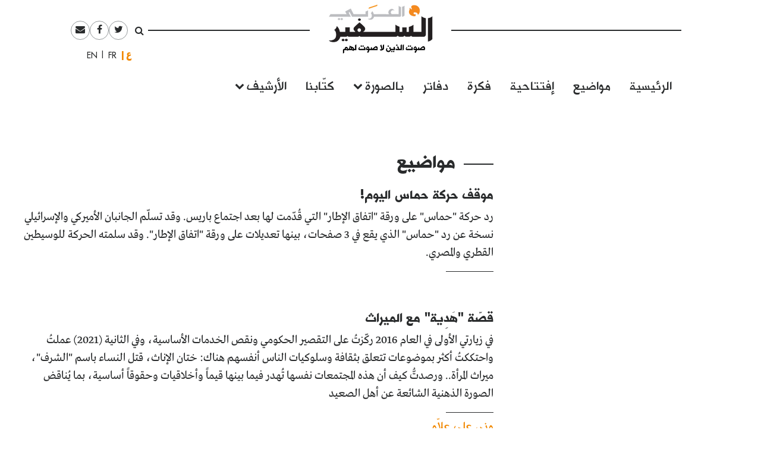

--- FILE ---
content_type: text/html; charset=UTF-8
request_url: https://assafirarabi.com/ar/edition/%D8%A7%D9%84%D8%B9%D8%AF%D8%AF-588/
body_size: 8526
content:

<!DOCTYPE html>
<html dir="rtl" lang="ar">
<head>
	<meta charset="UTF-8">
	<meta name="viewport" content="width=device-width, initial-scale=1">
	<link rel="profile" href="http://gmpg.org/xfn/11">
		<title>العدد 588  | السفير العربي </title>
	<title>العدد 588 Archives | السفير العربي</title>

<!-- This site is optimized with the Yoast SEO plugin v11.6 - https://yoast.com/wordpress/plugins/seo/ -->
<link rel="canonical" href="https://assafirarabi.com/ar/edition/%d8%a7%d9%84%d8%b9%d8%af%d8%af-588/" />
<meta property="og:locale" content="ar_AR" />
<meta property="og:type" content="object" />
<meta property="og:title" content="العدد 588 Archives | السفير العربي" />
<meta property="og:url" content="https://assafirarabi.com/ar/edition/%d8%a7%d9%84%d8%b9%d8%af%d8%af-588/" />
<meta property="og:site_name" content="السفير العربي" />
<meta name="twitter:card" content="summary" />
<meta name="twitter:title" content="العدد 588 Archives | السفير العربي" />
<meta name="twitter:site" content="@ArabiAssafir" />
<script type='application/ld+json' class='yoast-schema-graph yoast-schema-graph--main'>{"@context":"https://schema.org","@graph":[{"@type":"WebSite","@id":"https://assafirarabi.com/ar/#website","url":"https://assafirarabi.com/ar/","name":"\u0627\u0644\u0633\u0641\u064a\u0631 \u0627\u0644\u0639\u0631\u0628\u064a","potentialAction":{"@type":"SearchAction","target":"https://assafirarabi.com/ar/?s={search_term_string}","query-input":"required name=search_term_string"}},{"@type":"CollectionPage","@id":"https://assafirarabi.com/ar/edition/%d8%a7%d9%84%d8%b9%d8%af%d8%af-588/#webpage","url":"https://assafirarabi.com/ar/edition/%d8%a7%d9%84%d8%b9%d8%af%d8%af-588/","inLanguage":"ar","name":"\u0627\u0644\u0639\u062f\u062f 588 Archives | \u0627\u0644\u0633\u0641\u064a\u0631 \u0627\u0644\u0639\u0631\u0628\u064a","isPartOf":{"@id":"https://assafirarabi.com/ar/#website"}}]}</script>
<!-- / Yoast SEO plugin. -->

<link rel='dns-prefetch' href='//s.w.org' />
<link rel="alternate" type="application/rss+xml" title="السفير العربي &raquo; Feed" href="https://assafirarabi.com/ar/feed/" />
<link rel="alternate" type="application/rss+xml" title="السفير العربي &raquo; Comments Feed" href="https://assafirarabi.com/ar/comments/feed/" />
<link rel="alternate" type="application/rss+xml" title="السفير العربي &raquo; العدد 588 edition Feed" href="https://assafirarabi.com/ar/edition/%d8%a7%d9%84%d8%b9%d8%af%d8%af-588/feed/" />
		<!-- This site uses the Google Analytics by MonsterInsights plugin v7.17.0 - Using Analytics tracking - https://www.monsterinsights.com/ -->
							<script src="//www.googletagmanager.com/gtag/js?id=UA-96898967-1"  type="text/javascript" data-cfasync="false"></script>
			<script type="text/javascript" data-cfasync="false">
				var mi_version = '7.17.0';
				var mi_track_user = true;
				var mi_no_track_reason = '';
				
								var disableStr = 'ga-disable-UA-96898967-1';

				/* Function to detect opted out users */
				function __gtagTrackerIsOptedOut() {
					return document.cookie.indexOf( disableStr + '=true' ) > - 1;
				}

				/* Disable tracking if the opt-out cookie exists. */
				if ( __gtagTrackerIsOptedOut() ) {
					window[disableStr] = true;
				}

				/* Opt-out function */
				function __gtagTrackerOptout() {
					document.cookie = disableStr + '=true; expires=Thu, 31 Dec 2099 23:59:59 UTC; path=/';
					window[disableStr] = true;
				}

				if ( 'undefined' === typeof gaOptout ) {
					function gaOptout() {
						__gtagTrackerOptout();
					}
				}
								window.dataLayer = window.dataLayer || [];
				if ( mi_track_user ) {
					function __gtagTracker() {dataLayer.push( arguments );}
					__gtagTracker( 'js', new Date() );
					__gtagTracker( 'set', {
						'developer_id.dZGIzZG' : true,
						                    });
					__gtagTracker( 'config', 'UA-96898967-1', {
						forceSSL:true,					} );
										window.gtag = __gtagTracker;										(
						function () {
							/* https://developers.google.com/analytics/devguides/collection/analyticsjs/ */
							/* ga and __gaTracker compatibility shim. */
							var noopfn = function () {
								return null;
							};
							var newtracker = function () {
								return new Tracker();
							};
							var Tracker = function () {
								return null;
							};
							var p = Tracker.prototype;
							p.get = noopfn;
							p.set = noopfn;
							p.send = function (){
								var args = Array.prototype.slice.call(arguments);
								args.unshift( 'send' );
								__gaTracker.apply(null, args);
							};
							var __gaTracker = function () {
								var len = arguments.length;
								if ( len === 0 ) {
									return;
								}
								var f = arguments[len - 1];
								if ( typeof f !== 'object' || f === null || typeof f.hitCallback !== 'function' ) {
									if ( 'send' === arguments[0] ) {
										var hitConverted, hitObject = false, action;
										if ( 'event' === arguments[1] ) {
											if ( 'undefined' !== typeof arguments[3] ) {
												hitObject = {
													'eventAction': arguments[3],
													'eventCategory': arguments[2],
													'eventLabel': arguments[4],
													'value': arguments[5] ? arguments[5] : 1,
												}
											}
										}
										if ( typeof arguments[2] === 'object' ) {
											hitObject = arguments[2];
										}
										if ( typeof arguments[5] === 'object' ) {
											Object.assign( hitObject, arguments[5] );
										}
										if ( 'undefined' !== typeof (
											arguments[1].hitType
										) ) {
											hitObject = arguments[1];
										}
										if ( hitObject ) {
											action = 'timing' === arguments[1].hitType ? 'timing_complete' : hitObject.eventAction;
											hitConverted = mapArgs( hitObject );
											__gtagTracker( 'event', action, hitConverted );
										}
									}
									return;
								}

								function mapArgs( args ) {
									var gaKey, hit = {};
									var gaMap = {
										'eventCategory': 'event_category',
										'eventAction': 'event_action',
										'eventLabel': 'event_label',
										'eventValue': 'event_value',
										'nonInteraction': 'non_interaction',
										'timingCategory': 'event_category',
										'timingVar': 'name',
										'timingValue': 'value',
										'timingLabel': 'event_label',
									};
									for ( gaKey in gaMap ) {
										if ( 'undefined' !== typeof args[gaKey] ) {
											hit[gaMap[gaKey]] = args[gaKey];
										}
									}
									return hit;
								}

								try {
									f.hitCallback();
								} catch ( ex ) {
								}
							};
							__gaTracker.create = newtracker;
							__gaTracker.getByName = newtracker;
							__gaTracker.getAll = function () {
								return [];
							};
							__gaTracker.remove = noopfn;
							__gaTracker.loaded = true;
							window['__gaTracker'] = __gaTracker;
						}
					)();
									} else {
										console.log( "" );
					( function () {
							function __gtagTracker() {
								return null;
							}
							window['__gtagTracker'] = __gtagTracker;
							window['gtag'] = __gtagTracker;
					} )();
									}
			</script>
				<!-- / Google Analytics by MonsterInsights -->
				<script type="text/javascript">
			window._wpemojiSettings = {"baseUrl":"https:\/\/s.w.org\/images\/core\/emoji\/13.0.1\/72x72\/","ext":".png","svgUrl":"https:\/\/s.w.org\/images\/core\/emoji\/13.0.1\/svg\/","svgExt":".svg","source":{"concatemoji":"https:\/\/assafirarabi.com\/wp-includes\/js\/wp-emoji-release.min.js?ver=5.6.16"}};
			!function(e,a,t){var n,r,o,i=a.createElement("canvas"),p=i.getContext&&i.getContext("2d");function s(e,t){var a=String.fromCharCode;p.clearRect(0,0,i.width,i.height),p.fillText(a.apply(this,e),0,0);e=i.toDataURL();return p.clearRect(0,0,i.width,i.height),p.fillText(a.apply(this,t),0,0),e===i.toDataURL()}function c(e){var t=a.createElement("script");t.src=e,t.defer=t.type="text/javascript",a.getElementsByTagName("head")[0].appendChild(t)}for(o=Array("flag","emoji"),t.supports={everything:!0,everythingExceptFlag:!0},r=0;r<o.length;r++)t.supports[o[r]]=function(e){if(!p||!p.fillText)return!1;switch(p.textBaseline="top",p.font="600 32px Arial",e){case"flag":return s([127987,65039,8205,9895,65039],[127987,65039,8203,9895,65039])?!1:!s([55356,56826,55356,56819],[55356,56826,8203,55356,56819])&&!s([55356,57332,56128,56423,56128,56418,56128,56421,56128,56430,56128,56423,56128,56447],[55356,57332,8203,56128,56423,8203,56128,56418,8203,56128,56421,8203,56128,56430,8203,56128,56423,8203,56128,56447]);case"emoji":return!s([55357,56424,8205,55356,57212],[55357,56424,8203,55356,57212])}return!1}(o[r]),t.supports.everything=t.supports.everything&&t.supports[o[r]],"flag"!==o[r]&&(t.supports.everythingExceptFlag=t.supports.everythingExceptFlag&&t.supports[o[r]]);t.supports.everythingExceptFlag=t.supports.everythingExceptFlag&&!t.supports.flag,t.DOMReady=!1,t.readyCallback=function(){t.DOMReady=!0},t.supports.everything||(n=function(){t.readyCallback()},a.addEventListener?(a.addEventListener("DOMContentLoaded",n,!1),e.addEventListener("load",n,!1)):(e.attachEvent("onload",n),a.attachEvent("onreadystatechange",function(){"complete"===a.readyState&&t.readyCallback()})),(n=t.source||{}).concatemoji?c(n.concatemoji):n.wpemoji&&n.twemoji&&(c(n.twemoji),c(n.wpemoji)))}(window,document,window._wpemojiSettings);
		</script>
		<style type="text/css">
img.wp-smiley,
img.emoji {
	display: inline !important;
	border: none !important;
	box-shadow: none !important;
	height: 1em !important;
	width: 1em !important;
	margin: 0 .07em !important;
	vertical-align: -0.1em !important;
	background: none !important;
	padding: 0 !important;
}
</style>
	<link rel='stylesheet' id='wp-block-library-rtl-css'  href='https://assafirarabi.com/wp-includes/css/dist/block-library/style-rtl.min.css?ver=5.6.16' type='text/css' media='all' />
<link rel='stylesheet' id='dashicons-css'  href='https://assafirarabi.com/wp-includes/css/dashicons.min.css?ver=5.6.16' type='text/css' media='all' />
<link rel='stylesheet' id='post-views-counter-frontend-css'  href='https://assafirarabi.com/wp-content/plugins/post-views-counter/css/frontend.min.css?ver=1.4.7' type='text/css' media='all' />
<link rel='stylesheet' id='wordpress-popular-posts-css-css'  href='https://assafirarabi.com/wp-content/plugins/wordpress-popular-posts/public/css/wpp.css?ver=4.2.2' type='text/css' media='all' />
<link rel='stylesheet' id='assafir-main-css'  href='https://assafirarabi.com/wp-content/themes/assafir/assets/css/main.rtl.css?ver=5.6.16' type='text/css' media='all' />
<script type='text/javascript' id='monsterinsights-frontend-script-js-extra'>
/* <![CDATA[ */
var monsterinsights_frontend = {"js_events_tracking":"true","download_extensions":"doc,pdf,ppt,zip,xls,docx,pptx,xlsx","inbound_paths":"[]","home_url":"https:\/\/assafirarabi.com","hash_tracking":"false","ua":"UA-96898967-1"};
/* ]]> */
</script>
<script type='text/javascript' src='https://assafirarabi.com/wp-content/plugins/google-analytics-for-wordpress/assets/js/frontend-gtag.min.js?ver=7.17.0' id='monsterinsights-frontend-script-js'></script>
<script type='text/javascript' id='wpp-js-js-extra'>
/* <![CDATA[ */
var wpp_params = {"sampling_active":"0","sampling_rate":"100","ajax_url":"https:\/\/assafirarabi.com\/wp-json\/wordpress-popular-posts\/v1\/popular-posts\/","ID":"","token":"f8fb8bb7eb","debug":""};
/* ]]> */
</script>
<script type='text/javascript' src='https://assafirarabi.com/wp-content/plugins/wordpress-popular-posts/public/js/wpp-4.2.0.min.js?ver=4.2.2' id='wpp-js-js'></script>
<script type='text/javascript' src='https://assafirarabi.com/wp-includes/js/jquery/jquery.min.js?ver=3.5.1' id='jquery-core-js'></script>
<script type='text/javascript' src='https://assafirarabi.com/wp-includes/js/jquery/jquery-migrate.min.js?ver=3.3.2' id='jquery-migrate-js'></script>
<link rel="https://api.w.org/" href="https://assafirarabi.com/wp-json/" /><link rel="alternate" type="application/json" href="https://assafirarabi.com/wp-json/wp/v2/edition/8733" /><link rel="EditURI" type="application/rsd+xml" title="RSD" href="https://assafirarabi.com/xmlrpc.php?rsd" />
<link rel="wlwmanifest" type="application/wlwmanifest+xml" href="https://assafirarabi.com/wp-includes/wlwmanifest.xml" /> 
<meta name="generator" content="WordPress 5.6.16" />
<link rel="icon" href="https://assafirarabi.com/wp-content/uploads/2018/05/Assafir-favicon.png" sizes="32x32" />
<link rel="icon" href="https://assafirarabi.com/wp-content/uploads/2018/05/Assafir-favicon.png" sizes="192x192" />
<link rel="apple-touch-icon" href="https://assafirarabi.com/wp-content/uploads/2018/05/Assafir-favicon.png" />
<meta name="msapplication-TileImage" content="https://assafirarabi.com/wp-content/uploads/2018/05/Assafir-favicon.png" />
</head>

<body class="rtl archive tax-edition term-8733 wp-custom-logo group-blog hfeed" style="overflow-x: hidden;">
		<div id="page" class="container-fluid">

<header id="masthead" class="site-header row mx-auto col-xl-8 col-lg-10" role="banner">
	<div class="site-branding col-12 p-0">
		<a class="fa fa-bars main-menu-toggler hidden-md-up"></a>
		<script>
			jQuery('.main-menu-toggler').click(function(){
				jQuery('.site-header-bottom').toggleClass('active'); 
				jQuery('.site-branding').toggleClass('mobile-fixed-top');
				var pt = jQuery('.site-header-bottom').hasClass('active')?jQuery('.site-breanding').height():0;
				jQuery('#masthead').css('paddingTop', pt);
			});
		</script>
		<a href="https://assafirarabi.com/ar">
			<img class="col-6 col-md-12" src="https://assafirarabi.com/wp-content/themes/assafir/assets/images/logo.png" />
		</a>
	</div>
	<div class="site-header-top hidden-sm-down">
		<ul class="rounded-menu">    
	<li class="header-search no-border">
		<a href="#" class="js-toggle-search">
			<i class="fa fa-search"></i>
		</a>
		<div class="search-container">
			<form role="search" method="get" class="search-form" action="https://assafirarabi.com/ar">
				<div class="input-group input-group-sm">
					<input class="search-field form-control"  value="" name="s" type="text">
					<span class="input-group-btn">
						<input class="search-submit" value="ابحث" type="submit">
					</span>
				</div>
			</form>

		</div>	
	</li>            
	<li class="social-media-link"><a href="https://twitter.com/ArabiAssafir" target="_blank"><span class="fa fa-twitter"></span></a></li><li class="social-media-link"><a href="https://www.facebook.com/ArabiAssafir" target="_blank"><span class="fa fa-facebook"></span></a></li><li class="social-media-link"><a href="mailto:arabi.assafir@gmail.com" target="_blank"><span class="fa fa-envelope"></span></a></li>
</ul>
		<section id="polylang-5" class="col-12 widget widget_polylang position-tools"><ul>
	<li class="lang-item lang-item-16 lang-item-ar lang-item-first current-lang"><a lang="ar" hreflang="ar" href="https://assafirarabi.com/ar/">العربية</a></li>
	<li class="lang-item lang-item-19 lang-item-fr no-translation"><a lang="fr-FR" hreflang="fr-FR" href="https://assafirarabi.com/fr/">Français</a></li>
	<li class="lang-item lang-item-22 lang-item-en no-translation"><a lang="en-US" hreflang="en-US" href="https://assafirarabi.com/en/">English</a></li>
</ul>
</section>		
	</div>
	<div class="site-header-bottom row">

		<div class="col-12">
			<div class="hidden-sm-up">
				<ul class="rounded-menu">    
	<li class="header-search no-border">
		<a href="#" class="js-toggle-search">
			<i class="fa fa-search"></i>
		</a>
		<div class="search-container">
			<form role="search" method="get" class="search-form" action="https://assafirarabi.com/ar">
				<div class="input-group input-group-sm">
					<input class="search-field form-control"  value="" name="s" type="text">
					<span class="input-group-btn">
						<input class="search-submit" value="ابحث" type="submit">
					</span>
				</div>
			</form>

		</div>	
	</li>            
	<li class="social-media-link"><a href="https://twitter.com/ArabiAssafir" target="_blank"><span class="fa fa-twitter"></span></a></li><li class="social-media-link"><a href="https://www.facebook.com/ArabiAssafir" target="_blank"><span class="fa fa-facebook"></span></a></li><li class="social-media-link"><a href="mailto:arabi.assafir@gmail.com" target="_blank"><span class="fa fa-envelope"></span></a></li>
</ul>
			</div>
			<nav id="site-navigation" class="main-navigation navbar navbar-toggleable-sm mb-5" role="navigation">
									<div class="menu-main-internal-container"><ul id="menu-main-internal" class="navbar-nav"><li id="menu-item-14967" class="menu-item menu-item-type-post_type menu-item-object-page menu-item-home menu-item-14967"><a href="https://assafirarabi.com/ar/">الرئيسية</a></li>
<li id="menu-item-15102" class="menu-item menu-item-type-taxonomy menu-item-object-label menu-item-15102"><a href="https://assafirarabi.com/label/%d9%85%d9%88%d8%a7%d8%b6%d9%8a%d8%b9/">مواضيع</a></li>
<li id="menu-item-14969" class="menu-item menu-item-type-taxonomy menu-item-object-label menu-item-14969"><a href="https://assafirarabi.com/label/%d8%a5%d9%81%d8%aa%d8%aa%d8%a7%d8%ad%d9%8a%d8%a9/">إفتتاحية</a></li>
<li id="menu-item-14970" class="menu-item menu-item-type-taxonomy menu-item-object-label menu-item-14970"><a href="https://assafirarabi.com/label/%d9%81%d9%83%d8%b1%d8%a9/">فكرة</a></li>
<li id="menu-item-14972" class="menu-item menu-item-type-post_type menu-item-object-page menu-item-14972"><a href="https://assafirarabi.com/ar/%d8%af%d9%81%d8%a7%d8%aa%d8%b1/">دفاتر</a></li>
<li id="menu-item-14974" class="menu-item menu-item-type-custom menu-item-object-custom menu-item-has-children menu-item-14974"><a href="#">بالصورة</a>
<ul class="sub-menu">
	<li id="menu-item-14976" class="menu-item menu-item-type-taxonomy menu-item-object-label menu-item-14976"><a href="https://assafirarabi.com/label/%d8%ad%d9%84%d9%85/">حلم</a></li>
	<li id="menu-item-14975" class="menu-item menu-item-type-taxonomy menu-item-object-label menu-item-14975"><a href="https://assafirarabi.com/label/%d8%a8%d8%a3%d9%84%d9%81-%d9%83%d9%84%d9%85%d8%a9/">بألف كلمة</a></li>
</ul>
</li>
<li id="menu-item-14971" class="menu-item menu-item-type-post_type menu-item-object-page menu-item-14971"><a href="https://assafirarabi.com/ar/%d9%83%d8%aa%d9%91%d8%a7%d8%a8%d9%86%d8%a7/">كتّابنا</a></li>
<li id="menu-item-20198" class="menu-item menu-item-type-custom menu-item-object-custom menu-item-has-children menu-item-20198"><a href="#">الأرشيف</a>
<ul class="sub-menu">
	<li id="menu-item-14973" class="menu-item menu-item-type-post_type menu-item-object-page current_page_parent menu-item-14973"><a href="https://assafirarabi.com/ar/%d8%a7%d9%84%d8%a3%d8%b1%d8%b4%d9%8a%d9%81/">خريطة الموقع</a></li>
	<li id="menu-item-18486" class="menu-item menu-item-type-post_type menu-item-object-page menu-item-18486"><a href="https://assafirarabi.com/ar/%d8%a7%d9%84%d8%a3%d8%b1%d8%b4%d9%8a%d9%81/%d8%a7%d9%84%d8%a3%d8%b9%d8%af%d8%a7%d8%af/">الأعداد</a></li>
	<li id="menu-item-18485" class="menu-item menu-item-type-post_type menu-item-object-page menu-item-18485"><a href="https://assafirarabi.com/ar/%d8%a7%d9%84%d8%a3%d8%b1%d8%b4%d9%8a%d9%81/%d8%a7%d9%84%d8%af%d9%88%d9%84/">الدول</a></li>
</ul>
</li>
</ul></div>				
			</nav><!-- #site-navigation -->
		</div>
			</div>

	<script>
		jQuery('.js-toggle-search').click(function(e){
			jQuery(this).toggleClass('toggled');
		});
	</script>
</header>
<div id="primary" class="site-content row px-md-4">
	<section id="views-93" class="col-md-4 mt-5 widget widget-views position-content"><div class="collection collection-grid row"></div></section><section id="views-94" class="col-md-8 mb-2 widget widget-views position-content"><div class="collection-head widget-title h2 color-gray-dark"><span class=""></span> <span class="text">مواضيع</span></div><div class="collection collection-grid row"><article id="card-58066" class="col-12 mb-5">
  <h5 class="entry-title mt-2"><a href="https://assafirarabi.com/ar/58066/2024/02/07/%d9%85%d9%88%d9%82%d9%81-%d8%ad%d8%b1%d9%83%d8%a9-%d8%ad%d9%85%d8%a7%d8%b3-%d8%a7%d9%84%d9%8a%d9%88%d9%85/" rel="bookmark">موقف حركة حماس اليوم!</a></h5>
  <p class="fs-3 mb-0 lh-150">رد حركة "حماس" على ورقة "اتفاق الإطار" التي قُدّمت لها بعد اجتماع باريس. وقد تسلّم الجانبان الأميركي والإسرائيلي نسخة عن رد "حماس" الذي يقع في 3 صفحات، بينها تعديلات على ورقة "اتفاق الإطار". وقد سلمته الحركة للوسيطين القطري والمصري.</p>
  <hr class="ml-0 mb-0" style="width:5rem">
  <div class="my-1">
    
  </div>
</article>
<article id="card-58015" class="col-12 mb-5">
  <h5 class="entry-title mt-2"><a href="https://assafirarabi.com/ar/58015/2024/02/04/%d9%82%d8%b5%d9%91%d8%a9-%d9%87%d9%8e%d8%af%d9%90%d9%8a%d8%a9-%d9%85%d8%b9-%d8%a7%d9%84%d9%85%d9%8a%d8%b1%d8%a7%d8%ab/" rel="bookmark">قصّة "هَدِية" مع الميراث</a></h5>
  <p class="fs-3 mb-0 lh-150">في زيارتي الأولى في العام 2016 ركّزتُ على التقصير الحكومي ونقص الخدمات الأساسية، وفي الثانية (2021) عملتُ واحتككتُ أكثر بموضوعات تتعلق بثقافة وسلوكيات الناس أنفسهم هناك: ختان الإناث، قتل النساء باسم "الشرف"، ميراث المرأة.. ورصدتُّ كيف أن هذه المجتمعات نفسها تُهدر فيما بينها قيماً وأخلاقيات وحقوقاً أساسية، بما يُناقض الصورة الذهنية الشائعة عن أهل الصعيد</p>
  <hr class="ml-0 mb-0" style="width:5rem">
  <div class="my-1">
    <a class="ff-sans-serif fw-500 color-orange" href="https://assafirarabi.com/ar/author/author-208/">منى علي علاّم</a>
  </div>
</article>
<article id="card-57942" class="col-12 mb-5">
  <h5 class="entry-title mt-2"><a href="https://assafirarabi.com/ar/57942/2024/02/01/%d9%81%d9%84%d8%b3%d8%b7%d9%8a%d9%86-%d8%ae%d8%b0%d9%84%d8%a7%d9%86-%d9%82%d8%af%d9%8a%d9%85-%d8%ac%d8%af%d9%8a%d8%af/" rel="bookmark">فلسطين: خذلان قديم.. جديد</a></h5>
  <p class="fs-3 mb-0 lh-150">انتهت معركة "القسطل" غربي القدس بمقتل 150 صهيونيّاً وسقوط عشرات الجرحى منهم. ولكن الثمن كان فادحاً بسقوط عبد القادر الحسيني شهيداً أمام أول بيت من بيوت القسطل. وكان قد أرسل قبلها بيومين رسالة إلى أمين عام الجامعة العربية في القاهرة يقول فيها: "السيد الأمين العام لجامعة الدول العربية، إني أحمِّلكم المسؤولية بعد أن تركتم جنودي في أوج انتصاراتهم بدون عون أو سلاح".</p>
  <hr class="ml-0 mb-0" style="width:5rem">
  <div class="my-1">
    <a class="ff-sans-serif fw-500 color-orange" href="https://assafirarabi.com/ar/author/author30072020/">ممدوح عبد المنعم</a>
  </div>
</article>
</div></section><section id="views-92" class="col-md-4 mb-5 offset-md-4 widget widget-views position-content"><div class="collection collection-grid row"><div class="col-md-12">
  <div class="bg-gray-lighter p-2">
    <div data-shortcode="W2ltYWdlIGxpbms9Imh0dHBzOi8vYXNzYWZpcmFyYWJpLmNvbS9hci9lZGl0aW9uLyVkOCVhNyVkOSU4NCVkOCViOSVkOCVhZiVkOCVhZi01ODgvIiBpZD0iNTgwNzQiIHNpemU9InBvcnRyYWl0IiBjb250YWluZXJfY2xhc3M9IiJdWy9pbWFnZV0=" data-shortcode-tag="image" class=""><a href="https://assafirarabi.com/ar/edition/%d8%a7%d9%84%d8%b9%d8%af%d8%af-588/"><img class="img-fluid w-100" src="https://assafirarabi.com/wp-content/uploads/2024/02/588-copie-415x570.jpg" /></a></div>
    <div class="caption mt-2 text-center">
      <a class="btn btn-primary fw-700" href="http://assafirarabi.com/wp-content/uploads/2024/02/588.pdf">
      	العدد 588
      </a>
    </div>
  </div>
</div></div></section><section id="views-96" class="col-md-4 mb-5 widget widget-views position-content"><div class="collection collection-grid row"><div class="col-12">
  <div class="bg-gray-lighter p-2">
    <div data-shortcode="W2ltYWdlIGxpbms9Imh0dHBzOi8vYXNzYWZpcmFyYWJpLmNvbS9hci81Nzk3MC8yMDI0LzAyLzAxLyVkOCVhZCVkOSU4NCVkOSU4NS01ODgvIiBpZD0iNTc5NzEiIHNpemU9InBvcnRyYWl0IiBjb250YWluZXJfY2xhc3M9IiJdWy9pbWFnZV0=" data-shortcode-tag="image" class=""><a href="https://assafirarabi.com/ar/57970/2024/02/01/%d8%ad%d9%84%d9%85-588/"><img class="img-fluid w-100" src="https://assafirarabi.com/wp-content/uploads/2024/02/3-روان-عناني-فلسطين-415x570.jpg" /></a></div>
    <div class="caption mt-2 text-center">
      <a class="btn btn-primary fw-700"">
      	حلم 588
      </a>
    </div>
  </div>
</div></div></section><section id="views-98" class="col-md-8 offset-md-4 widget widget-views position-content"><div class="collection-head widget-title h2 color-gray-dark"><span class=""></span> <span class="text">فكرة</span></div><div class="collection collection-grid row"><article id="card-57953" class="col-12 mb-5">
  <h5 class="entry-title mt-2"><a href="https://assafirarabi.com/ar/57953/2024/02/01/%d8%ad%d9%85%d9%84%d8%a7%d8%aa-%d8%aa%d8%b3%d8%aa%d9%87%d8%af%d9%81-%d8%a7%d9%84%d9%84%d8%a7%d8%ac%d8%a6%d9%8a%d9%86-%d9%81%d9%8a-%d9%85%d8%b5%d8%b1-%d9%85%d9%86-%d9%8a%d9%82%d9%81-%d8%ae%d9%84/" rel="bookmark">حملات تستهدف اللاجئين في مصر.. من يقف خلفها؟</a></h5>
  <p class="fs-3 mb-0 lh-150">سبق أن قامت حسابات تقول عن نفسها انها "قومية مصرية"، بشن هجومٍ على شخصيات سياسية معارضة إلى جانب أنها دائماً ما تشارك في الحملات المؤيدة لسياسات السلطة، يُذكر أن تلك الصفحات اعتمدت في خطابها الرافض لتوطين اللاجئين، على استدعاء نماذج أوروبية يمينية متطرفة وسياسات حكومية معادية للمهاجرين واللاجئين.</p>
  <hr class="ml-0 mb-0" style="width:5rem">
  <div class="my-1">
    <a class="ff-sans-serif fw-500 color-orange" href="https://assafirarabi.com/ar/author/author20210828/">إسلام ضيف</a>
  </div>
</article>
</div></section><section id="views-100" class="offset-md-2 offset-md-4  bg-gray-lighter px-3 py-2 widget widget-views position-content"><div class="collection collection-grid row"></div></section><section id="views-95" class="col-md-8 mt-4 offset-md-4 widget widget-views position-content"><div class="collection collection-grid row"></div></section></div><!-- #primary -->

<footer id="colophon" class="site-footer row" role="contentinfo">
	<div class="col-12 col-md-3">
		<section id="social-media-links-5" class="http://eepurl.com/dq-u9r widget social-links-widget position-footer"><h3 class="widget-title">تابعونا</h3><ul class="social-media-links">                <li class="social-media-link">
                    <a href="https://facebook.com/ArabiAssafir" target="_blank">
                        <i class="fa fa-facebook"></i>
                    </a>
                </li>
                                            <li class="social-media-link">
                    <a href=" https://twitter.com/ArabiAssafir" target="_blank">
                        <i class="fa fa-twitter"></i>
                    </a>
                </li>
                                            <li class="social-media-link">
                    <a href="http://bit.ly/arabiyt" target="_blank">
                        <i class="fa fa-youtube"></i>
                    </a>
                </li>
                                            <li class="social-media-link">
                    <a href="http://eepurl.com/dq-u9r" target="_blank">
                        <i class="fa fa-container_class"></i>
                    </a>
                </li>
                            </ul>	</div>
	<div class="col-12 col-md-6">
					<nav id="site-navigation" class="footer-navigation nav navbar" role="navigation">
				<div class="menu-footer-container"><ul id="menu-footer" class="navbar-nav"><li id="menu-item-12255" class="menu-item menu-item-type-custom menu-item-object-custom menu-item-12255"><a href="http://assafirarabi.com/ar/25231">من نحن</a></li>
<li id="menu-item-12256" class="menu-item menu-item-type-custom menu-item-object-custom menu-item-12256"><a href="mailto:arabi.assafir@gmail.com">اتصل بنا</a></li>
<li id="menu-item-12257" class="menu-item menu-item-type-custom menu-item-object-custom menu-item-12257"><a href="http://eepurl.com/dq-u9r">النشرة البريدية</a></li>
</ul></div>					</nav>
	</div>
	<div class="col-12 col-md-3 hidden-sm-down text-center">
		<section id="custom_html-13" class="widget_text col-12 fs-12px text-right highlight widget widget_custom_html position-sus-footer"><div class="textwidget custom-html-widget"><div style="float:left">
	© 2020. المحتوى متوفر تحت <a style="color:#F0AD4E !important;" href="https://creativecommons.org/licenses/by-nc-nd/4.0/deed.ar" target="_blank" rel="noopener">رخصة المشاع الإبداعي 4.0</a> (يتوجب نسب المقال الى السفير العربي - يحظر استخدام العمل لأغراض تجارية - يُحظر أي تعديل في النص)، ما لم يرد تصريح بغير ذلك.
</div></div></section>	</div>
	
</footer><!-- #colophon -->
</div><!-- #page -->

<script type='text/javascript' src='https://assafirarabi.com/wp-includes/js/wp-embed.min.js?ver=5.6.16' id='wp-embed-js'></script>
<script type='text/javascript' src='https://assafirarabi.com/wp-content/plugins/inkube/assets/lib/wavesurfer.min.js?ver=5.6.16' id='wavesurfer-js'></script>
<script type='text/javascript' src='https://assafirarabi.com/wp-content/plugins/inkube/assets/js/composer.audioplayer.js?ver=5.6.16' id='audio-js-js'></script>
<script type='text/javascript' src='https://assafirarabi.com/wp-content/plugins/inkube/assets/lib/video.js?ver=5.6.16' id='video-js-js'></script>
<script type='text/javascript' src='https://assafirarabi.com/wp-content/plugins/inkube/assets/lib/video.youtube.min.js?ver=5.6.16' id='video-js-youtube-js'></script>
<script type='text/javascript' src='https://assafirarabi.com/wp-content/plugins/inkube/assets/js/composer.players.js?ver=5.6.16' id='composer-players-js-js'></script>
<script type='text/javascript' src='https://assafirarabi.com/wp-content/plugins/inkube/assets/lib/tether.min.js?ver=5.6.16' id='tether-js'></script>
<script type='text/javascript' src='https://assafirarabi.com/wp-content/plugins/inkube/assets/lib/bootstrap.min.js?ver=5.6.16' id='bootstrap-js-js'></script>

</body>
</html>


--- FILE ---
content_type: text/css
request_url: https://assafirarabi.com/wp-content/themes/assafir/assets/css/main.rtl.css?ver=5.6.16
body_size: 44702
content:
@charset "UTF-8";
@font-face {
  font-family: Alhurra;
  src: url(../fonts/AlHurra-Font-Regular.ttf);
  font-weight: 400; }
@font-face {
  font-family: Alhurra;
  src: url(../fonts/AlHurra-Font-Bold.ttf);
  font-weight: 700; }
@font-face {
  font-family: Alhurra;
  src: url(../fonts/AlHurra-Font-Light.ttf);
  font-weight: 300; }
@font-face {
  font-family: Alhurra;
  src: local("Arial");
  font-weight: 700;
  unicode-range: U+003?; }
@font-face {
  font-family: AdobeArabic;
  src: url(../fonts/AdobeArabic-Regular.otf);
  font-weight: 400;
  font-style: normal;
  unicode-range: "U+0600–06FF"; }
@font-face {
  font-family: AdobeArabic;
  src: url(../fonts/AdobeArabic-Italic.otf);
  font-weight: 400;
  font-style: italic;
  unicode-range: "U+0600–06FF"; }
@font-face {
  font-family: AdobeArabic;
  src: url(../fonts/AdobeArabic-Bold.otf);
  font-weight: bold;
  font-style: normal;
  unicode-range: "U+0600–06FF"; }
@font-face {
  font-family: AdobeArabic;
  src: url(../fonts/AdobeArabic-BoldItalic.otf);
  font-weight: bold;
  font-style: italic;
  unicode-range: "U+0600–06FF"; }
@font-face {
  font-family: Futura;
  src: url("../fonts/FuturaLT/FuturaLT-Bold.ttf");
  font-weight: bold; }
@font-face {
  font-family: Futura;
  src: url("../fonts/FuturaLT/FuturaLT.ttf");
  font-weight: normal; }
@font-face {
  font-family: Greta;
  src: url("../fonts/greta/Greta_Arabic_Regular.otf"); }
/*!
 * Bootstrap v4.0.0-alpha.6 (https://getbootstrap.com)
 * Copyleft 2011-2017 The Bootstrap Authors
 * Copyleft 2011-2017 Twitter, Inc.
 * Licensed under MIT (https://github.com/twbs/bootstrap/blob/master/LICENSE)
 */
/*! normalize.css v5.0.0 | MIT License | github.com/necolas/normalize.css */
html {
  font-family: sans-serif;
  line-height: 1.15;
  -ms-text-size-adjust: 100%;
  -webkit-text-size-adjust: 100%; }

body {
  margin: 0; }

article,
aside,
footer,
header,
nav,
section {
  display: block; }

h1 {
  font-size: 2em;
  margin: 0.67em 0; }

figcaption,
figure,
main {
  display: block; }

figure {
  margin: 1em 40px; }

hr {
  box-sizing: content-box;
  height: 0;
  overflow: visible; }

pre {
  font-family: monospace, monospace;
  font-size: 1em; }

a {
  background-color: transparent;
  -webkit-text-decoration-skip: objects; }

a:active,
a:hover {
  outline-width: 0; }

abbr[title] {
  border-bottom: none;
  text-decoration: underline;
  text-decoration: underline dotted; }

b,
strong {
  font-weight: inherit; }

b,
strong {
  font-weight: bolder; }

code,
kbd,
samp {
  font-family: monospace, monospace;
  font-size: 1em; }

dfn {
  font-style: italic; }

mark {
  background-color: #ff0;
  color: #000; }

small {
  font-size: 80%; }

sub,
sup {
  font-size: 75%;
  line-height: 0;
  position: relative;
  vertical-align: baseline; }

sub {
  bottom: -0.25em; }

sup {
  top: -0.5em; }

audio,
video {
  display: inline-block; }

audio:not([controls]) {
  display: none;
  height: 0; }

img {
  border-style: none; }

svg:not(:root) {
  overflow: hidden; }

button,
input,
optgroup,
select,
textarea {
  font-family: sans-serif;
  font-size: 100%;
  line-height: 1.15;
  margin: 0; }

button,
input {
  overflow: visible; }

button,
select {
  text-transform: none; }

button,
html [type="button"],
[type="reset"],
[type="submit"] {
  -webkit-appearance: button; }

button::-moz-focus-inner,
[type="button"]::-moz-focus-inner,
[type="reset"]::-moz-focus-inner,
[type="submit"]::-moz-focus-inner {
  border-style: none;
  padding: 0; }

button:-moz-focusring,
[type="button"]:-moz-focusring,
[type="reset"]:-moz-focusring,
[type="submit"]:-moz-focusring {
  outline: 1px dotted ButtonText; }

fieldset {
  border: 1px solid #c0c0c0;
  margin: 0 2px;
  padding: 0.35em 0.625em 0.75em; }

legend {
  box-sizing: border-box;
  color: inherit;
  display: table;
  max-width: 100%;
  padding: 0;
  white-space: normal; }

progress {
  display: inline-block;
  vertical-align: baseline; }

textarea {
  overflow: auto; }

[type="checkbox"],
[type="radio"] {
  box-sizing: border-box;
  padding: 0; }

[type="number"]::-webkit-inner-spin-button,
[type="number"]::-webkit-outer-spin-button {
  height: auto; }

[type="search"] {
  -webkit-appearance: textfield;
  outline-offset: -2px; }

[type="search"]::-webkit-search-cancel-button,
[type="search"]::-webkit-search-decoration {
  -webkit-appearance: none; }

::-webkit-file-upload-button {
  -webkit-appearance: button;
  font: inherit; }

details,
menu {
  display: block; }

summary {
  display: list-item; }

canvas {
  display: inline-block; }

template {
  display: none; }

[hidden] {
  display: none; }

@media print {
  *,
  *::before,
  *::after,
  p::first-letter,
  div::first-letter,
  blockquote::first-letter,
  li::first-letter,
  p::first-line,
  div::first-line,
  blockquote::first-line,
  li::first-line {
    text-shadow: none !important;
    box-shadow: none !important; }

  a,
  a:visited {
    text-decoration: underline; }

  abbr[title]::after {
    content: " (" attr(title) ")"; }

  pre {
    white-space: pre-wrap !important; }

  pre,
  blockquote {
    border: 1px solid #999;
    page-break-inside: avoid; }

  thead {
    display: table-header-group; }

  tr,
  img {
    page-break-inside: avoid; }

  p,
  h2,
  h3 {
    orphans: 3;
    widows: 3; }

  h2,
  h3 {
    page-break-after: avoid; }

  .navbar {
    display: none; }

  .badge {
    border: 1px solid #000; }

  .table {
    border-collapse: collapse !important; }
    .table td,
    .table th {
      background-color: #fff !important; }

  .table-bordered th,
  .table-bordered td {
    border: 1px solid #ddd !important; } }
html {
  box-sizing: border-box; }

*,
*::before,
*::after {
  box-sizing: inherit; }

@-ms-viewport {
  width: device-width; }
html {
  -ms-overflow-style: scrollbar;
  -webkit-tap-highlight-color: transparent; }

body {
  font-family: Greta, AdobeArabic, arial, "Times New Roman", Times, serif;
  font-size: 1.25rem;
  font-weight: normal;
  line-height: 1.7;
  color: #292b2c;
  background-color: #fff; }

[tabindex="-1"]:focus {
  outline: none !important; }

h1, h2, h3, h4, .interactive-map .map-tooltip .map-tooltip-title, h5, h6 {
  margin-top: 0;
  margin-bottom: .5rem; }

p {
  margin-top: 0;
  margin-bottom: 1rem; }

abbr[title],
abbr[data-original-title] {
  cursor: help; }

address {
  margin-bottom: 1rem;
  font-style: normal;
  line-height: inherit; }

ol,
ul,
dl {
  margin-top: 0;
  margin-bottom: 1rem; }

ol ol,
ul ul,
ol ul,
ul ol {
  margin-bottom: 0; }

dt {
  font-weight: bold; }

dd {
  margin-bottom: .5rem;
  margin-right: 0; }

blockquote {
  margin: 0 0 1rem; }

a {
  color: inherit;
  text-decoration: none; }
  a:focus, a:hover {
    color: inherit;
    text-decoration: none; }

a:not([href]):not([tabindex]) {
  color: inherit;
  text-decoration: none; }
  a:not([href]):not([tabindex]):focus, a:not([href]):not([tabindex]):hover {
    color: inherit;
    text-decoration: none; }
  a:not([href]):not([tabindex]):focus {
    outline: 0; }

pre {
  margin-top: 0;
  margin-bottom: 1rem;
  overflow: auto; }

figure {
  margin: 0 0 1rem; }

img {
  vertical-align: middle; }

[role="button"] {
  cursor: pointer; }

a,
area,
button,
[role="button"],
input,
label,
select,
summary,
textarea {
  touch-action: manipulation; }

table {
  border-collapse: collapse;
  background-color: transparent; }

caption {
  padding-top: 0.75rem;
  padding-bottom: 0.75rem;
  color: #C2C2C2;
  text-align: right;
  caption-side: bottom; }

th {
  text-align: right; }

label {
  display: inline-block;
  margin-bottom: .5rem; }

button:focus {
  outline: 1px dotted;
  outline: 5px auto -webkit-focus-ring-color; }

input,
button,
select,
textarea {
  line-height: inherit; }

input[type="radio"]:disabled,
input[type="checkbox"]:disabled {
  cursor: not-allowed; }

input[type="date"],
input[type="time"],
input[type="datetime-local"],
input[type="month"] {
  -webkit-appearance: listbox; }

textarea {
  resize: vertical; }

fieldset {
  min-width: 0;
  padding: 0;
  margin: 0;
  border: 0; }

legend {
  display: block;
  width: 100%;
  padding: 0;
  margin-bottom: .5rem;
  font-size: 1.5rem;
  line-height: inherit; }

input[type="search"] {
  -webkit-appearance: none; }

output {
  display: inline-block; }

[hidden] {
  display: none !important; }

h1, h2, h3, h4, .interactive-map .map-tooltip .map-tooltip-title, h5, h6,
.h1, .h2, .h3, .h4, .h5, .views-get-more, .social-links-widget .widget-title, .h6 {
  margin-bottom: 0.5rem;
  font-family: "Futura", Alhurra, -apple-system, system-ui, BlinkMacSystemFont, "Segoe UI", Roboto, "Helvetica Neue", Arial, sans-serif;
  font-weight: 700;
  line-height: 1.6;
  color: inherit; }

h1, .h1 {
  font-size: 2.5rem; }

h2, .h2 {
  font-size: 1.8rem; }

h3, .h3 {
  font-size: 1.6rem; }

h4, .interactive-map .map-tooltip .map-tooltip-title, .h4 {
  font-size: 1.4rem; }

h5, .h5, .views-get-more, .social-links-widget .widget-title {
  font-size: 1.25rem; }

h6, .h6 {
  font-size: 1rem; }

.lead {
  font-size: 1.25rem;
  font-weight: 300; }

.display-1 {
  font-size: 6rem;
  font-weight: 300;
  line-height: 1.6; }

.display-2 {
  font-size: 5.5rem;
  font-weight: 300;
  line-height: 1.6; }

.display-3 {
  font-size: 4.5rem;
  font-weight: 300;
  line-height: 1.6; }

.display-4 {
  font-size: 3.5rem;
  font-weight: 300;
  line-height: 1.6; }

hr {
  margin-top: 1rem;
  margin-bottom: 1rem;
  border: 0;
  border-top: 1px solid #292b2c; }

small,
.small {
  font-size: 80%;
  font-weight: normal; }

mark,
.mark {
  padding: 0.2em;
  background-color: #fcf8e3; }

.list-unstyled {
  padding-right: 0;
  list-style: none; }

.list-inline {
  padding-right: 0;
  list-style: none; }

.list-inline-item {
  display: inline-block; }
  .list-inline-item:not(:last-child) {
    margin-left: 5px; }

.initialism {
  font-size: 90%;
  text-transform: uppercase; }

.blockquote {
  padding: 0.5rem 1rem;
  margin-bottom: 1rem;
  font-size: 1.5625rem;
  border-right: 0.25rem solid #E2E2E2; }

.blockquote-footer {
  display: block;
  font-size: 80%;
  color: #C2C2C2; }
  .blockquote-footer::before {
    content: "\2014 \00A0"; }

.blockquote-reverse {
  padding-left: 1rem;
  padding-right: 0;
  text-align: left;
  border-left: 0.25rem solid #E2E2E2;
  border-right: 0; }

.blockquote-reverse .blockquote-footer::before {
  content: ""; }
.blockquote-reverse .blockquote-footer::after {
  content: "\00A0 \2014"; }

.img-fluid {
  max-width: 100%;
  height: auto; }

.img-thumbnail {
  padding: 0.25rem;
  background-color: #fff;
  border: 1px solid #ddd;
  transition: all 0.2s ease-in-out;
  max-width: 100%;
  height: auto; }

.figure {
  display: inline-block; }

.figure-img {
  margin-bottom: 0.5rem;
  line-height: 1; }

.figure-caption {
  font-size: 90%;
  color: #C2C2C2; }

code,
kbd,
pre,
samp {
  font-family: Menlo, Monaco, Consolas, "Liberation Mono", "Courier New", monospace; }

code {
  padding: 0.2rem 0.4rem;
  font-size: 90%;
  color: #bd4147;
  background-color: #f7f7f9; }
  a > code {
    padding: 0;
    color: inherit;
    background-color: inherit; }

kbd {
  padding: 0.2rem 0.4rem;
  font-size: 90%;
  color: #fff;
  background-color: #292b2c; }
  kbd kbd {
    padding: 0;
    font-size: 100%;
    font-weight: bold; }

pre {
  display: block;
  margin-top: 0;
  margin-bottom: 1rem;
  font-size: 90%;
  color: #292b2c; }
  pre code {
    padding: 0;
    font-size: inherit;
    color: inherit;
    background-color: transparent;
    border-radius: 0; }

.pre-scrollable {
  max-height: 340px;
  overflow-y: scroll; }

.container {
  position: relative;
  margin-right: auto;
  margin-left: auto;
  padding-left: 15px;
  padding-right: 15px; }
  @media (min-width: 576px) {
    .container {
      padding-left: 15px;
      padding-right: 15px; } }
  @media (min-width: 768px) {
    .container {
      padding-left: 15px;
      padding-right: 15px; } }
  @media (min-width: 960px) {
    .container {
      padding-left: 15px;
      padding-right: 15px; } }
  @media (min-width: 1460px) {
    .container {
      padding-left: 15px;
      padding-right: 15px; } }
  @media (min-width: 576px) {
    .container {
      width: 760px;
      max-width: 100%; } }
  @media (min-width: 768px) {
    .container {
      width: 880px;
      max-width: 100%; } }
  @media (min-width: 960px) {
    .container {
      width: 960px;
      max-width: 100%; } }
  @media (min-width: 1460px) {
    .container {
      width: 1300px;
      max-width: 100%; } }

.container-fluid {
  position: relative;
  margin-right: auto;
  margin-left: auto;
  padding-left: 15px;
  padding-right: 15px; }
  @media (min-width: 576px) {
    .container-fluid {
      padding-left: 15px;
      padding-right: 15px; } }
  @media (min-width: 768px) {
    .container-fluid {
      padding-left: 15px;
      padding-right: 15px; } }
  @media (min-width: 960px) {
    .container-fluid {
      padding-left: 15px;
      padding-right: 15px; } }
  @media (min-width: 1460px) {
    .container-fluid {
      padding-left: 15px;
      padding-right: 15px; } }

.row, .posts-calendar ul, .interactive-map .map-tooltip .map-tooltip-content .data-row, .content-view-default, .content-view-long-format {
  display: flex;
  flex-wrap: wrap;
  margin-left: -15px;
  margin-right: -15px; }
  @media (min-width: 576px) {
    .row, .posts-calendar ul, .interactive-map .map-tooltip .map-tooltip-content .data-row, .content-view-default, .content-view-long-format {
      margin-left: -15px;
      margin-right: -15px; } }
  @media (min-width: 768px) {
    .row, .posts-calendar ul, .interactive-map .map-tooltip .map-tooltip-content .data-row, .content-view-default, .content-view-long-format {
      margin-left: -15px;
      margin-right: -15px; } }
  @media (min-width: 960px) {
    .row, .posts-calendar ul, .interactive-map .map-tooltip .map-tooltip-content .data-row, .content-view-default, .content-view-long-format {
      margin-left: -15px;
      margin-right: -15px; } }
  @media (min-width: 1460px) {
    .row, .posts-calendar ul, .interactive-map .map-tooltip .map-tooltip-content .data-row, .content-view-default, .content-view-long-format {
      margin-left: -15px;
      margin-right: -15px; } }

.no-gutters {
  margin-left: 0;
  margin-right: 0; }
  .no-gutters > .col,
  .no-gutters > [class*="col-"] {
    padding-left: 0;
    padding-right: 0; }

.col-1, .col-2, .col-3, .col-4, .posts-calendar ul li, .interactive-map .map-tooltip .map-tooltip-content .data-row .data-col, .col-5, .col-6, .podcast-player.pjs-has-poster ~ figcaption, .col-7, .col-8, .interactive-map .map-tooltip, .col-9, .col-10, .col-11, .col-12, .views-get-more, .col, .col-sm-1, .col-sm-2, .col-sm-3, .col-sm-4, .col-sm-5, .col-sm-6, .col-sm-7, .col-sm-8, .col-sm-9, .col-sm-10, .col-sm-11, .col-sm-12, .col-sm, .col-md-1, .col-md-2, .content-view-long-format .aside, .content-view-long-format aside, .col-md-3, .content-view-default .aside, .content-view-default aside, .col-md-4, .podcast-player.pjs-has-poster ~ .pjs-subtitles.default, [class*="gallery-layout-portfolio"] .carousel-expanded .carousel-portfolio-item figcaption, .col-md-5, .col-md-6, .content-view-long-format > blockquote:not([class*="col-"]), .col-md-7, .content-view-long-format > *:not([class*="col-"]):not(.aside):not(aside):not(blockquote), .col-md-8, .card-layout-cover .card-caption.default, .card-layout-cover .podcast-player.pjs-has-poster ~ figcaption.default, .card-layout-cover .podcast-player.pjs-has-poster ~ .default.pjs-subtitles, .content-view-default > blockquote:not([class*="col-"]), .col-md-9, .content-view-default > *:not([class*="col-"]):not(.aside):not(aside):not(blockquote), .col-md-10, .col-md-11, .col-md-12, .col-md, .col-lg-1, .col-lg-2, .col-lg-3, .col-lg-4, .col-lg-5, .col-lg-6, .col-lg-7, .col-lg-8, .col-lg-9, .col-lg-10, .col-lg-11, .col-lg-12, .col-lg, .col-xl-1, .col-xl-2, .col-xl-3, .col-xl-4, .col-xl-5, .col-xl-6, .col-xl-7, .col-xl-8, .col-xl-9, .col-xl-10, .col-xl-11, .col-xl-12, .col-xl {
  position: relative;
  width: 100%;
  min-height: 1px;
  padding-left: 15px;
  padding-right: 15px; }
  @media (min-width: 576px) {
    .col-1, .col-2, .col-3, .col-4, .posts-calendar ul li, .interactive-map .map-tooltip .map-tooltip-content .data-row .data-col, .col-5, .col-6, .podcast-player.pjs-has-poster ~ figcaption, .col-7, .col-8, .interactive-map .map-tooltip, .col-9, .col-10, .col-11, .col-12, .views-get-more, .col, .col-sm-1, .col-sm-2, .col-sm-3, .col-sm-4, .col-sm-5, .col-sm-6, .col-sm-7, .col-sm-8, .col-sm-9, .col-sm-10, .col-sm-11, .col-sm-12, .col-sm, .col-md-1, .col-md-2, .content-view-long-format .aside, .content-view-long-format aside, .col-md-3, .content-view-default .aside, .content-view-default aside, .col-md-4, .podcast-player.pjs-has-poster ~ .pjs-subtitles.default, [class*="gallery-layout-portfolio"] .carousel-expanded .carousel-portfolio-item figcaption, .col-md-5, .col-md-6, .content-view-long-format > blockquote:not([class*="col-"]), .col-md-7, .content-view-long-format > *:not([class*="col-"]):not(.aside):not(aside):not(blockquote), .col-md-8, .card-layout-cover .card-caption.default, .card-layout-cover .podcast-player.pjs-has-poster ~ figcaption.default, .card-layout-cover .podcast-player.pjs-has-poster ~ .default.pjs-subtitles, .content-view-default > blockquote:not([class*="col-"]), .col-md-9, .content-view-default > *:not([class*="col-"]):not(.aside):not(aside):not(blockquote), .col-md-10, .col-md-11, .col-md-12, .col-md, .col-lg-1, .col-lg-2, .col-lg-3, .col-lg-4, .col-lg-5, .col-lg-6, .col-lg-7, .col-lg-8, .col-lg-9, .col-lg-10, .col-lg-11, .col-lg-12, .col-lg, .col-xl-1, .col-xl-2, .col-xl-3, .col-xl-4, .col-xl-5, .col-xl-6, .col-xl-7, .col-xl-8, .col-xl-9, .col-xl-10, .col-xl-11, .col-xl-12, .col-xl {
      padding-left: 15px;
      padding-right: 15px; } }
  @media (min-width: 768px) {
    .col-1, .col-2, .col-3, .col-4, .posts-calendar ul li, .interactive-map .map-tooltip .map-tooltip-content .data-row .data-col, .col-5, .col-6, .podcast-player.pjs-has-poster ~ figcaption, .col-7, .col-8, .interactive-map .map-tooltip, .col-9, .col-10, .col-11, .col-12, .views-get-more, .col, .col-sm-1, .col-sm-2, .col-sm-3, .col-sm-4, .col-sm-5, .col-sm-6, .col-sm-7, .col-sm-8, .col-sm-9, .col-sm-10, .col-sm-11, .col-sm-12, .col-sm, .col-md-1, .col-md-2, .content-view-long-format .aside, .content-view-long-format aside, .col-md-3, .content-view-default .aside, .content-view-default aside, .col-md-4, .podcast-player.pjs-has-poster ~ .pjs-subtitles.default, [class*="gallery-layout-portfolio"] .carousel-expanded .carousel-portfolio-item figcaption, .col-md-5, .col-md-6, .content-view-long-format > blockquote:not([class*="col-"]), .col-md-7, .content-view-long-format > *:not([class*="col-"]):not(.aside):not(aside):not(blockquote), .col-md-8, .card-layout-cover .card-caption.default, .card-layout-cover .podcast-player.pjs-has-poster ~ figcaption.default, .card-layout-cover .podcast-player.pjs-has-poster ~ .default.pjs-subtitles, .content-view-default > blockquote:not([class*="col-"]), .col-md-9, .content-view-default > *:not([class*="col-"]):not(.aside):not(aside):not(blockquote), .col-md-10, .col-md-11, .col-md-12, .col-md, .col-lg-1, .col-lg-2, .col-lg-3, .col-lg-4, .col-lg-5, .col-lg-6, .col-lg-7, .col-lg-8, .col-lg-9, .col-lg-10, .col-lg-11, .col-lg-12, .col-lg, .col-xl-1, .col-xl-2, .col-xl-3, .col-xl-4, .col-xl-5, .col-xl-6, .col-xl-7, .col-xl-8, .col-xl-9, .col-xl-10, .col-xl-11, .col-xl-12, .col-xl {
      padding-left: 15px;
      padding-right: 15px; } }
  @media (min-width: 960px) {
    .col-1, .col-2, .col-3, .col-4, .posts-calendar ul li, .interactive-map .map-tooltip .map-tooltip-content .data-row .data-col, .col-5, .col-6, .podcast-player.pjs-has-poster ~ figcaption, .col-7, .col-8, .interactive-map .map-tooltip, .col-9, .col-10, .col-11, .col-12, .views-get-more, .col, .col-sm-1, .col-sm-2, .col-sm-3, .col-sm-4, .col-sm-5, .col-sm-6, .col-sm-7, .col-sm-8, .col-sm-9, .col-sm-10, .col-sm-11, .col-sm-12, .col-sm, .col-md-1, .col-md-2, .content-view-long-format .aside, .content-view-long-format aside, .col-md-3, .content-view-default .aside, .content-view-default aside, .col-md-4, .podcast-player.pjs-has-poster ~ .pjs-subtitles.default, [class*="gallery-layout-portfolio"] .carousel-expanded .carousel-portfolio-item figcaption, .col-md-5, .col-md-6, .content-view-long-format > blockquote:not([class*="col-"]), .col-md-7, .content-view-long-format > *:not([class*="col-"]):not(.aside):not(aside):not(blockquote), .col-md-8, .card-layout-cover .card-caption.default, .card-layout-cover .podcast-player.pjs-has-poster ~ figcaption.default, .card-layout-cover .podcast-player.pjs-has-poster ~ .default.pjs-subtitles, .content-view-default > blockquote:not([class*="col-"]), .col-md-9, .content-view-default > *:not([class*="col-"]):not(.aside):not(aside):not(blockquote), .col-md-10, .col-md-11, .col-md-12, .col-md, .col-lg-1, .col-lg-2, .col-lg-3, .col-lg-4, .col-lg-5, .col-lg-6, .col-lg-7, .col-lg-8, .col-lg-9, .col-lg-10, .col-lg-11, .col-lg-12, .col-lg, .col-xl-1, .col-xl-2, .col-xl-3, .col-xl-4, .col-xl-5, .col-xl-6, .col-xl-7, .col-xl-8, .col-xl-9, .col-xl-10, .col-xl-11, .col-xl-12, .col-xl {
      padding-left: 15px;
      padding-right: 15px; } }
  @media (min-width: 1460px) {
    .col-1, .col-2, .col-3, .col-4, .posts-calendar ul li, .interactive-map .map-tooltip .map-tooltip-content .data-row .data-col, .col-5, .col-6, .podcast-player.pjs-has-poster ~ figcaption, .col-7, .col-8, .interactive-map .map-tooltip, .col-9, .col-10, .col-11, .col-12, .views-get-more, .col, .col-sm-1, .col-sm-2, .col-sm-3, .col-sm-4, .col-sm-5, .col-sm-6, .col-sm-7, .col-sm-8, .col-sm-9, .col-sm-10, .col-sm-11, .col-sm-12, .col-sm, .col-md-1, .col-md-2, .content-view-long-format .aside, .content-view-long-format aside, .col-md-3, .content-view-default .aside, .content-view-default aside, .col-md-4, .podcast-player.pjs-has-poster ~ .pjs-subtitles.default, [class*="gallery-layout-portfolio"] .carousel-expanded .carousel-portfolio-item figcaption, .col-md-5, .col-md-6, .content-view-long-format > blockquote:not([class*="col-"]), .col-md-7, .content-view-long-format > *:not([class*="col-"]):not(.aside):not(aside):not(blockquote), .col-md-8, .card-layout-cover .card-caption.default, .card-layout-cover .podcast-player.pjs-has-poster ~ figcaption.default, .card-layout-cover .podcast-player.pjs-has-poster ~ .default.pjs-subtitles, .content-view-default > blockquote:not([class*="col-"]), .col-md-9, .content-view-default > *:not([class*="col-"]):not(.aside):not(aside):not(blockquote), .col-md-10, .col-md-11, .col-md-12, .col-md, .col-lg-1, .col-lg-2, .col-lg-3, .col-lg-4, .col-lg-5, .col-lg-6, .col-lg-7, .col-lg-8, .col-lg-9, .col-lg-10, .col-lg-11, .col-lg-12, .col-lg, .col-xl-1, .col-xl-2, .col-xl-3, .col-xl-4, .col-xl-5, .col-xl-6, .col-xl-7, .col-xl-8, .col-xl-9, .col-xl-10, .col-xl-11, .col-xl-12, .col-xl {
      padding-left: 15px;
      padding-right: 15px; } }

.col {
  flex-basis: 0;
  flex-grow: 1;
  max-width: 100%; }

.col-auto {
  flex: 0 0 auto;
  width: auto; }

.col-1 {
  flex: 0 0 8.33333%;
  max-width: 8.33333%; }

.col-2 {
  flex: 0 0 16.66667%;
  max-width: 16.66667%; }

.col-3 {
  flex: 0 0 25%;
  max-width: 25%; }

.col-4, .posts-calendar ul li, .interactive-map .map-tooltip .map-tooltip-content .data-row .data-col {
  flex: 0 0 33.33333%;
  max-width: 33.33333%; }

.col-5 {
  flex: 0 0 41.66667%;
  max-width: 41.66667%; }

.col-6, .podcast-player.pjs-has-poster ~ figcaption {
  flex: 0 0 50%;
  max-width: 50%; }

.col-7 {
  flex: 0 0 58.33333%;
  max-width: 58.33333%; }

.col-8, .interactive-map .map-tooltip {
  flex: 0 0 66.66667%;
  max-width: 66.66667%; }

.col-9 {
  flex: 0 0 75%;
  max-width: 75%; }

.col-10 {
  flex: 0 0 83.33333%;
  max-width: 83.33333%; }

.col-11 {
  flex: 0 0 91.66667%;
  max-width: 91.66667%; }

.col-12, .views-get-more {
  flex: 0 0 100%;
  max-width: 100%; }

.pull-0 {
  left: auto; }

.pull-1 {
  left: 8.33333%; }

.pull-2 {
  left: 16.66667%; }

.pull-3 {
  left: 25%; }

.pull-4 {
  left: 33.33333%; }

.pull-5 {
  left: 41.66667%; }

.pull-6 {
  left: 50%; }

.pull-7 {
  left: 58.33333%; }

.pull-8 {
  left: 66.66667%; }

.pull-9 {
  left: 75%; }

.pull-10 {
  left: 83.33333%; }

.pull-11 {
  left: 91.66667%; }

.pull-12 {
  left: 100%; }

.push-0 {
  right: auto; }

.push-1 {
  right: 8.33333%; }

.push-2 {
  right: 16.66667%; }

.push-3 {
  right: 25%; }

.push-4 {
  right: 33.33333%; }

.push-5 {
  right: 41.66667%; }

.push-6 {
  right: 50%; }

.push-7 {
  right: 58.33333%; }

.push-8 {
  right: 66.66667%; }

.push-9 {
  right: 75%; }

.push-10 {
  right: 83.33333%; }

.push-11 {
  right: 91.66667%; }

.push-12 {
  right: 100%; }

.offset-1 {
  margin-right: 8.33333%; }

.offset-2 {
  margin-right: 16.66667%; }

.offset-3 {
  margin-right: 25%; }

.offset-4 {
  margin-right: 33.33333%; }

.offset-5 {
  margin-right: 41.66667%; }

.offset-6 {
  margin-right: 50%; }

.offset-7 {
  margin-right: 58.33333%; }

.offset-8 {
  margin-right: 66.66667%; }

.offset-9 {
  margin-right: 75%; }

.offset-10 {
  margin-right: 83.33333%; }

.offset-11 {
  margin-right: 91.66667%; }

@media (min-width: 576px) {
  .col-sm {
    flex-basis: 0;
    flex-grow: 1;
    max-width: 100%; }

  .col-sm-auto {
    flex: 0 0 auto;
    width: auto; }

  .col-sm-1 {
    flex: 0 0 8.33333%;
    max-width: 8.33333%; }

  .col-sm-2 {
    flex: 0 0 16.66667%;
    max-width: 16.66667%; }

  .col-sm-3 {
    flex: 0 0 25%;
    max-width: 25%; }

  .col-sm-4 {
    flex: 0 0 33.33333%;
    max-width: 33.33333%; }

  .col-sm-5 {
    flex: 0 0 41.66667%;
    max-width: 41.66667%; }

  .col-sm-6 {
    flex: 0 0 50%;
    max-width: 50%; }

  .col-sm-7 {
    flex: 0 0 58.33333%;
    max-width: 58.33333%; }

  .col-sm-8 {
    flex: 0 0 66.66667%;
    max-width: 66.66667%; }

  .col-sm-9 {
    flex: 0 0 75%;
    max-width: 75%; }

  .col-sm-10 {
    flex: 0 0 83.33333%;
    max-width: 83.33333%; }

  .col-sm-11 {
    flex: 0 0 91.66667%;
    max-width: 91.66667%; }

  .col-sm-12 {
    flex: 0 0 100%;
    max-width: 100%; }

  .pull-sm-0 {
    left: auto; }

  .pull-sm-1 {
    left: 8.33333%; }

  .pull-sm-2 {
    left: 16.66667%; }

  .pull-sm-3 {
    left: 25%; }

  .pull-sm-4 {
    left: 33.33333%; }

  .pull-sm-5 {
    left: 41.66667%; }

  .pull-sm-6 {
    left: 50%; }

  .pull-sm-7 {
    left: 58.33333%; }

  .pull-sm-8 {
    left: 66.66667%; }

  .pull-sm-9 {
    left: 75%; }

  .pull-sm-10 {
    left: 83.33333%; }

  .pull-sm-11 {
    left: 91.66667%; }

  .pull-sm-12 {
    left: 100%; }

  .push-sm-0 {
    right: auto; }

  .push-sm-1 {
    right: 8.33333%; }

  .push-sm-2 {
    right: 16.66667%; }

  .push-sm-3 {
    right: 25%; }

  .push-sm-4 {
    right: 33.33333%; }

  .push-sm-5 {
    right: 41.66667%; }

  .push-sm-6 {
    right: 50%; }

  .push-sm-7 {
    right: 58.33333%; }

  .push-sm-8 {
    right: 66.66667%; }

  .push-sm-9 {
    right: 75%; }

  .push-sm-10 {
    right: 83.33333%; }

  .push-sm-11 {
    right: 91.66667%; }

  .push-sm-12 {
    right: 100%; }

  .offset-sm-0 {
    margin-right: 0%; }

  .offset-sm-1 {
    margin-right: 8.33333%; }

  .offset-sm-2 {
    margin-right: 16.66667%; }

  .offset-sm-3 {
    margin-right: 25%; }

  .offset-sm-4 {
    margin-right: 33.33333%; }

  .offset-sm-5 {
    margin-right: 41.66667%; }

  .offset-sm-6 {
    margin-right: 50%; }

  .offset-sm-7 {
    margin-right: 58.33333%; }

  .offset-sm-8 {
    margin-right: 66.66667%; }

  .offset-sm-9 {
    margin-right: 75%; }

  .offset-sm-10 {
    margin-right: 83.33333%; }

  .offset-sm-11 {
    margin-right: 91.66667%; } }
@media (min-width: 768px) {
  .col-md {
    flex-basis: 0;
    flex-grow: 1;
    max-width: 100%; }

  .col-md-auto {
    flex: 0 0 auto;
    width: auto; }

  .col-md-1 {
    flex: 0 0 8.33333%;
    max-width: 8.33333%; }

  .col-md-2, .content-view-long-format .aside, .content-view-long-format aside {
    flex: 0 0 16.66667%;
    max-width: 16.66667%; }

  .col-md-3, .content-view-default .aside, .content-view-default aside {
    flex: 0 0 25%;
    max-width: 25%; }

  .col-md-4, .podcast-player.pjs-has-poster ~ .pjs-subtitles.default, [class*="gallery-layout-portfolio"] .carousel-expanded .carousel-portfolio-item figcaption {
    flex: 0 0 33.33333%;
    max-width: 33.33333%; }

  .col-md-5, .interactive-map .map-tooltip {
    flex: 0 0 41.66667%;
    max-width: 41.66667%; }

  .col-md-6, .content-view-long-format > blockquote:not([class*="col-"]) {
    flex: 0 0 50%;
    max-width: 50%; }

  .col-md-7, .content-view-long-format > *:not([class*="col-"]):not(.aside):not(aside):not(blockquote) {
    flex: 0 0 58.33333%;
    max-width: 58.33333%; }

  .col-md-8, .card-layout-cover .card-caption.default, .card-layout-cover .podcast-player.pjs-has-poster ~ figcaption.default, .card-layout-cover .podcast-player.pjs-has-poster ~ .default.pjs-subtitles, .content-view-default > blockquote:not([class*="col-"]) {
    flex: 0 0 66.66667%;
    max-width: 66.66667%; }

  .col-md-9, .content-view-default > *:not([class*="col-"]):not(.aside):not(aside):not(blockquote) {
    flex: 0 0 75%;
    max-width: 75%; }

  .col-md-10 {
    flex: 0 0 83.33333%;
    max-width: 83.33333%; }

  .col-md-11 {
    flex: 0 0 91.66667%;
    max-width: 91.66667%; }

  .col-md-12 {
    flex: 0 0 100%;
    max-width: 100%; }

  .pull-md-0 {
    left: auto; }

  .pull-md-1 {
    left: 8.33333%; }

  .pull-md-2 {
    left: 16.66667%; }

  .pull-md-3 {
    left: 25%; }

  .pull-md-4 {
    left: 33.33333%; }

  .pull-md-5 {
    left: 41.66667%; }

  .pull-md-6 {
    left: 50%; }

  .pull-md-7 {
    left: 58.33333%; }

  .pull-md-8 {
    left: 66.66667%; }

  .pull-md-9 {
    left: 75%; }

  .pull-md-10 {
    left: 83.33333%; }

  .pull-md-11 {
    left: 91.66667%; }

  .pull-md-12 {
    left: 100%; }

  .push-md-0 {
    right: auto; }

  .push-md-1 {
    right: 8.33333%; }

  .push-md-2 {
    right: 16.66667%; }

  .push-md-3 {
    right: 25%; }

  .push-md-4 {
    right: 33.33333%; }

  .push-md-5 {
    right: 41.66667%; }

  .push-md-6 {
    right: 50%; }

  .push-md-7 {
    right: 58.33333%; }

  .push-md-8 {
    right: 66.66667%; }

  .push-md-9 {
    right: 75%; }

  .push-md-10 {
    right: 83.33333%; }

  .push-md-11 {
    right: 91.66667%; }

  .push-md-12 {
    right: 100%; }

  .offset-md-0 {
    margin-right: 0%; }

  .offset-md-1, .content-view-long-format .aside, .content-view-long-format aside {
    margin-right: 8.33333%; }

  .offset-md-2 {
    margin-right: 16.66667%; }

  .offset-md-3, .content-view-default > *:not([class*="col-"]):not(.aside):not(aside):not(blockquote), .content-view-long-format > *:not([class*="col-"]):not(.aside):not(aside):not(blockquote) {
    margin-right: 25%; }

  .offset-md-4, .content-view-default > blockquote:not([class*="col-"]), .content-view-long-format > blockquote:not([class*="col-"]) {
    margin-right: 33.33333%; }

  .offset-md-5 {
    margin-right: 41.66667%; }

  .offset-md-6 {
    margin-right: 50%; }

  .offset-md-7 {
    margin-right: 58.33333%; }

  .offset-md-8 {
    margin-right: 66.66667%; }

  .offset-md-9 {
    margin-right: 75%; }

  .offset-md-10 {
    margin-right: 83.33333%; }

  .offset-md-11 {
    margin-right: 91.66667%; } }
@media (min-width: 960px) {
  .col-lg {
    flex-basis: 0;
    flex-grow: 1;
    max-width: 100%; }

  .col-lg-auto {
    flex: 0 0 auto;
    width: auto; }

  .col-lg-1 {
    flex: 0 0 8.33333%;
    max-width: 8.33333%; }

  .col-lg-2 {
    flex: 0 0 16.66667%;
    max-width: 16.66667%; }

  .col-lg-3 {
    flex: 0 0 25%;
    max-width: 25%; }

  .col-lg-4, .interactive-map .map-tooltip {
    flex: 0 0 33.33333%;
    max-width: 33.33333%; }

  .col-lg-5 {
    flex: 0 0 41.66667%;
    max-width: 41.66667%; }

  .col-lg-6 {
    flex: 0 0 50%;
    max-width: 50%; }

  .col-lg-7 {
    flex: 0 0 58.33333%;
    max-width: 58.33333%; }

  .col-lg-8 {
    flex: 0 0 66.66667%;
    max-width: 66.66667%; }

  .col-lg-9 {
    flex: 0 0 75%;
    max-width: 75%; }

  .col-lg-10 {
    flex: 0 0 83.33333%;
    max-width: 83.33333%; }

  .col-lg-11 {
    flex: 0 0 91.66667%;
    max-width: 91.66667%; }

  .col-lg-12 {
    flex: 0 0 100%;
    max-width: 100%; }

  .pull-lg-0 {
    left: auto; }

  .pull-lg-1 {
    left: 8.33333%; }

  .pull-lg-2 {
    left: 16.66667%; }

  .pull-lg-3 {
    left: 25%; }

  .pull-lg-4 {
    left: 33.33333%; }

  .pull-lg-5 {
    left: 41.66667%; }

  .pull-lg-6 {
    left: 50%; }

  .pull-lg-7 {
    left: 58.33333%; }

  .pull-lg-8 {
    left: 66.66667%; }

  .pull-lg-9 {
    left: 75%; }

  .pull-lg-10 {
    left: 83.33333%; }

  .pull-lg-11 {
    left: 91.66667%; }

  .pull-lg-12 {
    left: 100%; }

  .push-lg-0 {
    right: auto; }

  .push-lg-1 {
    right: 8.33333%; }

  .push-lg-2 {
    right: 16.66667%; }

  .push-lg-3 {
    right: 25%; }

  .push-lg-4 {
    right: 33.33333%; }

  .push-lg-5 {
    right: 41.66667%; }

  .push-lg-6 {
    right: 50%; }

  .push-lg-7 {
    right: 58.33333%; }

  .push-lg-8 {
    right: 66.66667%; }

  .push-lg-9 {
    right: 75%; }

  .push-lg-10 {
    right: 83.33333%; }

  .push-lg-11 {
    right: 91.66667%; }

  .push-lg-12 {
    right: 100%; }

  .offset-lg-0 {
    margin-right: 0%; }

  .offset-lg-1 {
    margin-right: 8.33333%; }

  .offset-lg-2 {
    margin-right: 16.66667%; }

  .offset-lg-3 {
    margin-right: 25%; }

  .offset-lg-4 {
    margin-right: 33.33333%; }

  .offset-lg-5 {
    margin-right: 41.66667%; }

  .offset-lg-6 {
    margin-right: 50%; }

  .offset-lg-7 {
    margin-right: 58.33333%; }

  .offset-lg-8 {
    margin-right: 66.66667%; }

  .offset-lg-9 {
    margin-right: 75%; }

  .offset-lg-10 {
    margin-right: 83.33333%; }

  .offset-lg-11 {
    margin-right: 91.66667%; } }
@media (min-width: 1460px) {
  .col-xl {
    flex-basis: 0;
    flex-grow: 1;
    max-width: 100%; }

  .col-xl-auto {
    flex: 0 0 auto;
    width: auto; }

  .col-xl-1 {
    flex: 0 0 8.33333%;
    max-width: 8.33333%; }

  .col-xl-2 {
    flex: 0 0 16.66667%;
    max-width: 16.66667%; }

  .col-xl-3 {
    flex: 0 0 25%;
    max-width: 25%; }

  .col-xl-4 {
    flex: 0 0 33.33333%;
    max-width: 33.33333%; }

  .col-xl-5 {
    flex: 0 0 41.66667%;
    max-width: 41.66667%; }

  .col-xl-6 {
    flex: 0 0 50%;
    max-width: 50%; }

  .col-xl-7 {
    flex: 0 0 58.33333%;
    max-width: 58.33333%; }

  .col-xl-8 {
    flex: 0 0 66.66667%;
    max-width: 66.66667%; }

  .col-xl-9 {
    flex: 0 0 75%;
    max-width: 75%; }

  .col-xl-10 {
    flex: 0 0 83.33333%;
    max-width: 83.33333%; }

  .col-xl-11 {
    flex: 0 0 91.66667%;
    max-width: 91.66667%; }

  .col-xl-12 {
    flex: 0 0 100%;
    max-width: 100%; }

  .pull-xl-0 {
    left: auto; }

  .pull-xl-1 {
    left: 8.33333%; }

  .pull-xl-2 {
    left: 16.66667%; }

  .pull-xl-3 {
    left: 25%; }

  .pull-xl-4 {
    left: 33.33333%; }

  .pull-xl-5 {
    left: 41.66667%; }

  .pull-xl-6 {
    left: 50%; }

  .pull-xl-7 {
    left: 58.33333%; }

  .pull-xl-8 {
    left: 66.66667%; }

  .pull-xl-9 {
    left: 75%; }

  .pull-xl-10 {
    left: 83.33333%; }

  .pull-xl-11 {
    left: 91.66667%; }

  .pull-xl-12 {
    left: 100%; }

  .push-xl-0 {
    right: auto; }

  .push-xl-1 {
    right: 8.33333%; }

  .push-xl-2 {
    right: 16.66667%; }

  .push-xl-3 {
    right: 25%; }

  .push-xl-4 {
    right: 33.33333%; }

  .push-xl-5 {
    right: 41.66667%; }

  .push-xl-6 {
    right: 50%; }

  .push-xl-7 {
    right: 58.33333%; }

  .push-xl-8 {
    right: 66.66667%; }

  .push-xl-9 {
    right: 75%; }

  .push-xl-10 {
    right: 83.33333%; }

  .push-xl-11 {
    right: 91.66667%; }

  .push-xl-12 {
    right: 100%; }

  .offset-xl-0 {
    margin-right: 0%; }

  .offset-xl-1 {
    margin-right: 8.33333%; }

  .offset-xl-2 {
    margin-right: 16.66667%; }

  .offset-xl-3 {
    margin-right: 25%; }

  .offset-xl-4 {
    margin-right: 33.33333%; }

  .offset-xl-5 {
    margin-right: 41.66667%; }

  .offset-xl-6 {
    margin-right: 50%; }

  .offset-xl-7 {
    margin-right: 58.33333%; }

  .offset-xl-8 {
    margin-right: 66.66667%; }

  .offset-xl-9 {
    margin-right: 75%; }

  .offset-xl-10 {
    margin-right: 83.33333%; }

  .offset-xl-11 {
    margin-right: 91.66667%; } }
.table {
  width: 100%;
  max-width: 100%;
  margin-bottom: 1rem; }
  .table th,
  .table td {
    padding: 0.75rem;
    vertical-align: top;
    border-top: 1px solid #E2E2E2; }
  .table thead th {
    vertical-align: bottom;
    border-bottom: 2px solid #E2E2E2; }
  .table tbody + tbody {
    border-top: 2px solid #E2E2E2; }
  .table .table {
    background-color: #fff; }

.table-sm th,
.table-sm td {
  padding: 0.3rem; }

.table-bordered {
  border: 1px solid #E2E2E2; }
  .table-bordered th,
  .table-bordered td {
    border: 1px solid #E2E2E2; }
  .table-bordered thead th,
  .table-bordered thead td {
    border-bottom-width: 2px; }

.table-striped tbody tr:nth-of-type(odd) {
  background-color: rgba(0, 0, 0, 0.05); }

.table-hover tbody tr:hover {
  background-color: rgba(0, 0, 0, 0.075); }

.table-active,
.table-active > th,
.table-active > td {
  background-color: rgba(0, 0, 0, 0.075); }

.table-hover .table-active:hover {
  background-color: rgba(0, 0, 0, 0.075); }
  .table-hover .table-active:hover > td,
  .table-hover .table-active:hover > th {
    background-color: rgba(0, 0, 0, 0.075); }

.table-success,
.table-success > th,
.table-success > td {
  background-color: #dff0d8; }

.table-hover .table-success:hover {
  background-color: #d0e9c6; }
  .table-hover .table-success:hover > td,
  .table-hover .table-success:hover > th {
    background-color: #d0e9c6; }

.table-info,
.table-info > th,
.table-info > td {
  background-color: #d9edf7; }

.table-hover .table-info:hover {
  background-color: #c4e3f3; }
  .table-hover .table-info:hover > td,
  .table-hover .table-info:hover > th {
    background-color: #c4e3f3; }

.table-warning,
.table-warning > th,
.table-warning > td {
  background-color: #fcf8e3; }

.table-hover .table-warning:hover {
  background-color: #faf2cc; }
  .table-hover .table-warning:hover > td,
  .table-hover .table-warning:hover > th {
    background-color: #faf2cc; }

.table-danger,
.table-danger > th,
.table-danger > td {
  background-color: #f2dede; }

.table-hover .table-danger:hover {
  background-color: #ebcccc; }
  .table-hover .table-danger:hover > td,
  .table-hover .table-danger:hover > th {
    background-color: #ebcccc; }

.thead-inverse th {
  color: #fff;
  background-color: #292b2c; }

.thead-default th {
  color: #969a9c;
  background-color: #E2E2E2; }

.table-inverse {
  color: #fff;
  background-color: #292b2c; }
  .table-inverse th,
  .table-inverse td,
  .table-inverse thead th {
    border-color: #fff; }
  .table-inverse.table-bordered {
    border: 0; }

.table-responsive {
  display: block;
  width: 100%;
  overflow-x: auto;
  -ms-overflow-style: -ms-autohiding-scrollbar; }
  .table-responsive.table-bordered {
    border: 0; }

.form-control {
  display: block;
  width: 100%;
  padding: 0.5rem 0.75rem;
  font-size: 1.25rem;
  line-height: 1.25;
  color: #969a9c;
  background-color: #fff;
  background-image: none;
  background-clip: padding-box;
  border: 1px solid rgba(0, 0, 0, 0.15);
  border-radius: 0;
  transition: border-color ease-in-out 0.15s, box-shadow ease-in-out 0.15s; }
  .form-control::-ms-expand {
    background-color: transparent;
    border: 0; }
  .form-control:focus {
    color: #969a9c;
    background-color: #fff;
    border-color: #ffc172;
    outline: none; }
  .form-control::placeholder {
    color: #C2C2C2;
    opacity: 1; }
  .form-control:disabled, .form-control[readonly] {
    background-color: #E2E2E2;
    opacity: 1; }
  .form-control:disabled {
    cursor: not-allowed; }

select.form-control:not([size]):not([multiple]) {
  height: calc(2.5625rem + 2px); }
select.form-control:focus::-ms-value {
  color: #969a9c;
  background-color: #fff; }

.form-control-file,
.form-control-range {
  display: block; }

.col-form-label {
  padding-top: calc(0.5rem - 1px * 2);
  padding-bottom: calc(0.5rem - 1px * 2);
  margin-bottom: 0; }

.col-form-label-lg {
  padding-top: calc(0.75rem - 1px * 2);
  padding-bottom: calc(0.75rem - 1px * 2);
  font-size: 1.2rem; }

.col-form-label-sm {
  padding-top: calc(0.25rem - 1px * 2);
  padding-bottom: calc(0.25rem - 1px * 2);
  font-size: 1rem; }

.col-form-legend {
  padding-top: 0.5rem;
  padding-bottom: 0.5rem;
  margin-bottom: 0;
  font-size: 1.25rem; }

.form-control-static {
  padding-top: 0.5rem;
  padding-bottom: 0.5rem;
  margin-bottom: 0;
  line-height: 1.25;
  border: solid transparent;
  border-width: 1px 0; }
  .form-control-static.form-control-sm, .input-group-sm > .form-control-static.form-control,
  .input-group-sm > .form-control-static.input-group-addon,
  .input-group-sm > .input-group-btn > .form-control-static.btn,
  form.search-form .input-group-sm > .input-group-btn > .form-control-static.search-submit, .form-control-static.form-control-lg, .input-group-lg > .form-control-static.form-control,
  .input-group-lg > .form-control-static.input-group-addon,
  .input-group-lg > .input-group-btn > .form-control-static.btn,
  form.search-form .input-group-lg > .input-group-btn > .form-control-static.search-submit {
    padding-left: 0;
    padding-right: 0; }

.form-control-sm, .input-group-sm > .form-control,
.input-group-sm > .input-group-addon,
.input-group-sm > .input-group-btn > .btn,
form.search-form .input-group-sm > .input-group-btn > .search-submit {
  padding: 0.25rem 0.5rem;
  font-size: 1rem; }

select.form-control-sm:not([size]):not([multiple]), .input-group-sm > select.form-control:not([size]):not([multiple]),
.input-group-sm > select.input-group-addon:not([size]):not([multiple]),
.input-group-sm > .input-group-btn > select.btn:not([size]):not([multiple]),
form.search-form .input-group-sm > .input-group-btn > select.search-submit:not([size]):not([multiple]) {
  height: 2rem; }

.form-control-lg, .input-group-lg > .form-control,
.input-group-lg > .input-group-addon,
.input-group-lg > .input-group-btn > .btn,
form.search-form .input-group-lg > .input-group-btn > .search-submit {
  padding: 0.75rem 1.5rem;
  font-size: 1.2rem; }

select.form-control-lg:not([size]):not([multiple]), .input-group-lg > select.form-control:not([size]):not([multiple]),
.input-group-lg > select.input-group-addon:not([size]):not([multiple]),
.input-group-lg > .input-group-btn > select.btn:not([size]):not([multiple]),
form.search-form .input-group-lg > .input-group-btn > select.search-submit:not([size]):not([multiple]) {
  height: 3.1rem; }

.form-group {
  margin-bottom: 1rem; }

.form-text {
  display: block;
  margin-top: 0.25rem; }

.form-check {
  position: relative;
  display: block;
  margin-bottom: 0.5rem; }
  .form-check.disabled .form-check-label {
    color: #C2C2C2;
    cursor: not-allowed; }

.form-check-label {
  padding-right: 1.25rem;
  margin-bottom: 0;
  cursor: pointer; }

.form-check-input {
  position: absolute;
  margin-top: 0.25rem;
  margin-right: -1.25rem; }
  .form-check-input:only-child {
    position: static; }

.form-check-inline {
  display: inline-block; }
  .form-check-inline .form-check-label {
    vertical-align: middle; }
  .form-check-inline + .form-check-inline {
    margin-right: 0.75rem; }

.form-control-feedback {
  margin-top: 0.25rem; }

.form-control-success,
.form-control-warning,
.form-control-danger {
  padding-left: 2.25rem;
  background-repeat: no-repeat;
  background-position: center left 0.64063rem;
  background-size: 1.28125rem 1.28125rem; }

.has-success .form-control-feedback,
.has-success .form-control-label,
.has-success .col-form-label,
.has-success .form-check-label,
.has-success .custom-control {
  color: #5cb85c; }
.has-success .form-control {
  border-color: #5cb85c; }
.has-success .input-group-addon {
  color: #5cb85c;
  border-color: #5cb85c;
  background-color: #eaf6ea; }
.has-success .form-control-success {
  background-image: url("data:image/svg+xml;charset=utf8,%3Csvg xmlns='http://www.w3.org/2000/svg' viewBox='0 0 8 8'%3E%3Cpath fill='%235cb85c' d='M2.3 6.73L.6 4.53c-.4-1.04.46-1.4 1.1-.8l1.1 1.4 3.4-3.8c.6-.63 1.6-.27 1.2.7l-4 4.6c-.43.5-.8.4-1.1.1z'/%3E%3C/svg%3E"); }

.has-warning .form-control-feedback,
.has-warning .form-control-label,
.has-warning .col-form-label,
.has-warning .form-check-label,
.has-warning .custom-control {
  color: #f18800; }
.has-warning .form-control {
  border-color: #f18800; }
.has-warning .input-group-addon {
  color: #f18800;
  border-color: #f18800;
  background-color: #ffe3be; }
.has-warning .form-control-warning {
  background-image: url("data:image/svg+xml;charset=utf8,%3Csvg xmlns='http://www.w3.org/2000/svg' viewBox='0 0 8 8'%3E%3Cpath fill='%23f18800' d='M4.4 5.324h-.8v-2.46h.8zm0 1.42h-.8V5.89h.8zM3.76.63L.04 7.075c-.115.2.016.425.26.426h7.397c.242 0 .372-.226.258-.426C6.726 4.924 5.47 2.79 4.253.63c-.113-.174-.39-.174-.494 0z'/%3E%3C/svg%3E"); }

.has-danger .form-control-feedback,
.has-danger .form-control-label,
.has-danger .col-form-label,
.has-danger .form-check-label,
.has-danger .custom-control {
  color: #d9534f; }
.has-danger .form-control {
  border-color: #d9534f; }
.has-danger .input-group-addon {
  color: #d9534f;
  border-color: #d9534f;
  background-color: #fdf7f7; }
.has-danger .form-control-danger {
  background-image: url("data:image/svg+xml;charset=utf8,%3Csvg xmlns='http://www.w3.org/2000/svg' fill='%23d9534f' viewBox='-2 -2 7 7'%3E%3Cpath stroke='%23d9534f' d='M0 0l3 3m0-3L0 3'/%3E%3Ccircle r='.5'/%3E%3Ccircle cx='3' r='.5'/%3E%3Ccircle cy='3' r='.5'/%3E%3Ccircle cx='3' cy='3' r='.5'/%3E%3C/svg%3E"); }

.form-inline {
  display: flex;
  flex-flow: row wrap;
  align-items: center; }
  .form-inline .form-check {
    width: 100%; }
  @media (min-width: 576px) {
    .form-inline label {
      display: flex;
      align-items: center;
      justify-content: center;
      margin-bottom: 0; }
    .form-inline .form-group {
      display: flex;
      flex: 0 0 auto;
      flex-flow: row wrap;
      align-items: center;
      margin-bottom: 0; }
    .form-inline .form-control {
      display: inline-block;
      width: auto;
      vertical-align: middle; }
    .form-inline .form-control-static {
      display: inline-block; }
    .form-inline .input-group {
      width: auto; }
    .form-inline .form-control-label {
      margin-bottom: 0;
      vertical-align: middle; }
    .form-inline .form-check {
      display: flex;
      align-items: center;
      justify-content: center;
      width: auto;
      margin-top: 0;
      margin-bottom: 0; }
    .form-inline .form-check-label {
      padding-right: 0; }
    .form-inline .form-check-input {
      position: relative;
      margin-top: 0;
      margin-left: 0.25rem;
      margin-right: 0; }
    .form-inline .custom-control {
      display: flex;
      align-items: center;
      justify-content: center;
      padding-right: 0; }
    .form-inline .custom-control-indicator {
      position: static;
      display: inline-block;
      margin-left: 0.25rem;
      vertical-align: text-bottom; }
    .form-inline .has-feedback .form-control-feedback {
      top: 0; } }

.btn, form.search-form .search-submit {
  display: inline-block;
  font-weight: normal;
  line-height: 1.25;
  text-align: center;
  white-space: nowrap;
  vertical-align: middle;
  user-select: none;
  border: 1px solid transparent;
  padding: 0.5rem 1rem;
  font-size: 1.25rem;
  transition: all 0.2s ease-in-out; }
  .btn:focus, form.search-form .search-submit:focus, .btn:hover, form.search-form .search-submit:hover {
    text-decoration: none; }
  .btn:focus, form.search-form .search-submit:focus, .btn.focus, form.search-form .focus.search-submit {
    outline: 0;
    box-shadow: 0 0 0 2px rgba(241, 136, 0, 0.25); }
  .btn.disabled, form.search-form .disabled.search-submit, .btn:disabled, form.search-form .search-submit:disabled {
    cursor: not-allowed;
    opacity: .65; }
  .btn:active, form.search-form .search-submit:active, .btn.active, form.search-form .active.search-submit {
    background-image: none; }

a.btn.disabled, form.search-form a.disabled.search-submit,
fieldset[disabled] a.btn,
fieldset[disabled] form.search-form a.search-submit,
form.search-form fieldset[disabled] a.search-submit {
  pointer-events: none; }

.btn-primary, form.search-form .search-submit {
  color: #fff;
  background-color: #f18800;
  border-color: #f18800; }
  .btn-primary:hover, form.search-form .search-submit:hover {
    color: #fff;
    background-color: #be6b00;
    border-color: #b46500; }
  .btn-primary:focus, form.search-form .search-submit:focus, .btn-primary.focus, form.search-form .focus.search-submit {
    box-shadow: 0 0 0 2px rgba(241, 136, 0, 0.5); }
  .btn-primary.disabled, form.search-form .disabled.search-submit, .btn-primary:disabled, form.search-form .search-submit:disabled {
    background-color: #f18800;
    border-color: #f18800; }
  .btn-primary:active, form.search-form .search-submit:active, .btn-primary.active, form.search-form .active.search-submit, .show > .btn-primary.dropdown-toggle, form.search-form .show > .dropdown-toggle.search-submit {
    color: #fff;
    background-color: #be6b00;
    background-image: none;
    border-color: #b46500; }

.btn-secondary {
  color: #292b2c;
  background-color: #fff;
  border-color: #ccc; }
  .btn-secondary:hover {
    color: #292b2c;
    background-color: #e6e6e6;
    border-color: #adadad; }
  .btn-secondary:focus, .btn-secondary.focus {
    box-shadow: 0 0 0 2px rgba(204, 204, 204, 0.5); }
  .btn-secondary.disabled, .btn-secondary:disabled {
    background-color: #fff;
    border-color: #ccc; }
  .btn-secondary:active, .btn-secondary.active, .show > .btn-secondary.dropdown-toggle {
    color: #292b2c;
    background-color: #e6e6e6;
    background-image: none;
    border-color: #adadad; }

.btn-info {
  color: #fff;
  background-color: #5bc0de;
  border-color: #5bc0de; }
  .btn-info:hover {
    color: #fff;
    background-color: #31b0d5;
    border-color: #2aabd2; }
  .btn-info:focus, .btn-info.focus {
    box-shadow: 0 0 0 2px rgba(91, 192, 222, 0.5); }
  .btn-info.disabled, .btn-info:disabled {
    background-color: #5bc0de;
    border-color: #5bc0de; }
  .btn-info:active, .btn-info.active, .show > .btn-info.dropdown-toggle {
    color: #fff;
    background-color: #31b0d5;
    background-image: none;
    border-color: #2aabd2; }

.btn-success {
  color: #fff;
  background-color: #5cb85c;
  border-color: #5cb85c; }
  .btn-success:hover {
    color: #fff;
    background-color: #449d44;
    border-color: #419641; }
  .btn-success:focus, .btn-success.focus {
    box-shadow: 0 0 0 2px rgba(92, 184, 92, 0.5); }
  .btn-success.disabled, .btn-success:disabled {
    background-color: #5cb85c;
    border-color: #5cb85c; }
  .btn-success:active, .btn-success.active, .show > .btn-success.dropdown-toggle {
    color: #fff;
    background-color: #449d44;
    background-image: none;
    border-color: #419641; }

.btn-warning {
  color: #fff;
  background-color: #f18800;
  border-color: #f18800; }
  .btn-warning:hover {
    color: #fff;
    background-color: #be6b00;
    border-color: #b46500; }
  .btn-warning:focus, .btn-warning.focus {
    box-shadow: 0 0 0 2px rgba(241, 136, 0, 0.5); }
  .btn-warning.disabled, .btn-warning:disabled {
    background-color: #f18800;
    border-color: #f18800; }
  .btn-warning:active, .btn-warning.active, .show > .btn-warning.dropdown-toggle {
    color: #fff;
    background-color: #be6b00;
    background-image: none;
    border-color: #b46500; }

.btn-danger {
  color: #fff;
  background-color: #d9534f;
  border-color: #d9534f; }
  .btn-danger:hover {
    color: #fff;
    background-color: #c9302c;
    border-color: #c12e2a; }
  .btn-danger:focus, .btn-danger.focus {
    box-shadow: 0 0 0 2px rgba(217, 83, 79, 0.5); }
  .btn-danger.disabled, .btn-danger:disabled {
    background-color: #d9534f;
    border-color: #d9534f; }
  .btn-danger:active, .btn-danger.active, .show > .btn-danger.dropdown-toggle {
    color: #fff;
    background-color: #c9302c;
    background-image: none;
    border-color: #c12e2a; }

.btn-outline-primary {
  color: #f18800;
  background-image: none;
  background-color: transparent;
  border-color: #f18800; }
  .btn-outline-primary:hover {
    color: #fff;
    background-color: #f18800;
    border-color: #f18800; }
  .btn-outline-primary:focus, .btn-outline-primary.focus {
    box-shadow: 0 0 0 2px rgba(241, 136, 0, 0.5); }
  .btn-outline-primary.disabled, .btn-outline-primary:disabled {
    color: #f18800;
    background-color: transparent; }
  .btn-outline-primary:active, .btn-outline-primary.active, .show > .btn-outline-primary.dropdown-toggle {
    color: #fff;
    background-color: #f18800;
    border-color: #f18800; }

.btn-outline-secondary {
  color: #ccc;
  background-image: none;
  background-color: transparent;
  border-color: #ccc; }
  .btn-outline-secondary:hover {
    color: #fff;
    background-color: #ccc;
    border-color: #ccc; }
  .btn-outline-secondary:focus, .btn-outline-secondary.focus {
    box-shadow: 0 0 0 2px rgba(204, 204, 204, 0.5); }
  .btn-outline-secondary.disabled, .btn-outline-secondary:disabled {
    color: #ccc;
    background-color: transparent; }
  .btn-outline-secondary:active, .btn-outline-secondary.active, .show > .btn-outline-secondary.dropdown-toggle {
    color: #fff;
    background-color: #ccc;
    border-color: #ccc; }

.btn-outline-info {
  color: #5bc0de;
  background-image: none;
  background-color: transparent;
  border-color: #5bc0de; }
  .btn-outline-info:hover {
    color: #fff;
    background-color: #5bc0de;
    border-color: #5bc0de; }
  .btn-outline-info:focus, .btn-outline-info.focus {
    box-shadow: 0 0 0 2px rgba(91, 192, 222, 0.5); }
  .btn-outline-info.disabled, .btn-outline-info:disabled {
    color: #5bc0de;
    background-color: transparent; }
  .btn-outline-info:active, .btn-outline-info.active, .show > .btn-outline-info.dropdown-toggle {
    color: #fff;
    background-color: #5bc0de;
    border-color: #5bc0de; }

.btn-outline-success {
  color: #5cb85c;
  background-image: none;
  background-color: transparent;
  border-color: #5cb85c; }
  .btn-outline-success:hover {
    color: #fff;
    background-color: #5cb85c;
    border-color: #5cb85c; }
  .btn-outline-success:focus, .btn-outline-success.focus {
    box-shadow: 0 0 0 2px rgba(92, 184, 92, 0.5); }
  .btn-outline-success.disabled, .btn-outline-success:disabled {
    color: #5cb85c;
    background-color: transparent; }
  .btn-outline-success:active, .btn-outline-success.active, .show > .btn-outline-success.dropdown-toggle {
    color: #fff;
    background-color: #5cb85c;
    border-color: #5cb85c; }

.btn-outline-warning {
  color: #f18800;
  background-image: none;
  background-color: transparent;
  border-color: #f18800; }
  .btn-outline-warning:hover {
    color: #fff;
    background-color: #f18800;
    border-color: #f18800; }
  .btn-outline-warning:focus, .btn-outline-warning.focus {
    box-shadow: 0 0 0 2px rgba(241, 136, 0, 0.5); }
  .btn-outline-warning.disabled, .btn-outline-warning:disabled {
    color: #f18800;
    background-color: transparent; }
  .btn-outline-warning:active, .btn-outline-warning.active, .show > .btn-outline-warning.dropdown-toggle {
    color: #fff;
    background-color: #f18800;
    border-color: #f18800; }

.btn-outline-danger {
  color: #d9534f;
  background-image: none;
  background-color: transparent;
  border-color: #d9534f; }
  .btn-outline-danger:hover {
    color: #fff;
    background-color: #d9534f;
    border-color: #d9534f; }
  .btn-outline-danger:focus, .btn-outline-danger.focus {
    box-shadow: 0 0 0 2px rgba(217, 83, 79, 0.5); }
  .btn-outline-danger.disabled, .btn-outline-danger:disabled {
    color: #d9534f;
    background-color: transparent; }
  .btn-outline-danger:active, .btn-outline-danger.active, .show > .btn-outline-danger.dropdown-toggle {
    color: #fff;
    background-color: #d9534f;
    border-color: #d9534f; }

.btn-link {
  font-weight: normal;
  color: inherit;
  border-radius: 0; }
  .btn-link, .btn-link:active, .btn-link.active, .btn-link:disabled {
    background-color: transparent; }
  .btn-link, .btn-link:focus, .btn-link:active {
    border-color: transparent; }
  .btn-link:hover {
    border-color: transparent; }
  .btn-link:focus, .btn-link:hover {
    color: inherit;
    text-decoration: none;
    background-color: transparent; }
  .btn-link:disabled {
    color: #C2C2C2; }
    .btn-link:disabled:focus, .btn-link:disabled:hover {
      text-decoration: none; }

.btn-lg, .btn-group-lg > .btn, form.search-form .btn-group-lg > .search-submit {
  padding: 0.75rem 1.5rem;
  font-size: 1.2rem; }

.btn-sm, .btn-group-sm > .btn, form.search-form .btn-group-sm > .search-submit {
  padding: 0.25rem 0.5rem;
  font-size: 1rem; }

.btn-block {
  display: block;
  width: 100%; }

.btn-block + .btn-block {
  margin-top: 0.5rem; }

input[type="submit"].btn-block,
input[type="reset"].btn-block,
input[type="button"].btn-block {
  width: 100%; }

.fade {
  opacity: 0;
  transition: opacity 0.15s linear; }
  .fade.show {
    opacity: 1; }

.collapse {
  display: none; }
  .collapse.show {
    display: block; }

tr.collapse.show {
  display: table-row; }

tbody.collapse.show {
  display: table-row-group; }

.collapsing {
  position: relative;
  height: 0;
  overflow: hidden;
  transition: height 0.35s ease; }

.dropup,
.dropdown {
  position: relative; }

.dropdown-toggle::after {
  display: inline-block;
  width: 0;
  height: 0;
  margin-right: 0.3em;
  vertical-align: middle;
  content: "";
  border-top: 0.3em solid;
  border-left: 0.3em solid transparent;
  border-right: 0.3em solid transparent; }
.dropdown-toggle:focus {
  outline: 0; }

.dropup .dropdown-toggle::after {
  border-top: 0;
  border-bottom: 0.3em solid; }

.dropdown-menu {
  position: absolute;
  top: 100%;
  right: 0;
  z-index: 1000;
  display: none;
  float: right;
  min-width: 10rem;
  padding: 0.5rem 0;
  margin: 0.125rem 0 0;
  font-size: 1.25rem;
  color: #292b2c;
  text-align: right;
  list-style: none;
  background-color: #fff;
  background-clip: padding-box;
  border: 1px solid rgba(0, 0, 0, 0.15); }

.dropdown-divider {
  height: 1px;
  margin: 0.5rem 0;
  overflow: hidden;
  background-color: #E2E2E2; }

.dropdown-item {
  display: block;
  width: 100%;
  padding: 3px 1.5rem;
  clear: both;
  font-weight: normal;
  color: #292b2c;
  text-align: inherit;
  white-space: nowrap;
  background: none;
  border: 0; }
  .dropdown-item:focus, .dropdown-item:hover {
    color: #1d1e1f;
    text-decoration: none;
    background-color: #f7f7f9; }
  .dropdown-item.active, .dropdown-item:active {
    color: #fff;
    text-decoration: none;
    background-color: #f18800; }
  .dropdown-item.disabled, .dropdown-item:disabled {
    color: #C2C2C2;
    cursor: not-allowed;
    background-color: transparent; }

.show > .dropdown-menu {
  display: block; }
.show > a {
  outline: 0; }

.dropdown-menu-left {
  left: 0;
  right: auto; }

.dropdown-menu-right {
  left: auto;
  right: 0; }

.dropdown-header {
  display: block;
  padding: 0.5rem 1.5rem;
  margin-bottom: 0;
  font-size: 1rem;
  color: #C2C2C2;
  white-space: nowrap; }

.dropdown-backdrop {
  position: fixed;
  top: 0;
  left: 0;
  bottom: 0;
  right: 0;
  z-index: 990; }

.dropup .dropdown-menu {
  top: auto;
  bottom: 100%;
  margin-bottom: 0.125rem; }

.btn-group,
.btn-group-vertical {
  position: relative;
  display: inline-flex;
  vertical-align: middle; }
  .btn-group > .btn, form.search-form .btn-group > .search-submit,
  .btn-group-vertical > .btn,
  form.search-form .btn-group-vertical > .search-submit {
    position: relative;
    flex: 0 1 auto; }
    .btn-group > .btn:hover, form.search-form .btn-group > .search-submit:hover,
    .btn-group-vertical > .btn:hover,
    form.search-form .btn-group-vertical > .search-submit:hover {
      z-index: 2; }
    .btn-group > .btn:focus, form.search-form .btn-group > .search-submit:focus, .btn-group > .btn:active, form.search-form .btn-group > .search-submit:active, .btn-group > .btn.active, form.search-form .btn-group > .active.search-submit,
    .btn-group-vertical > .btn:focus,
    form.search-form .btn-group-vertical > .search-submit:focus,
    .btn-group-vertical > .btn:active,
    form.search-form .btn-group-vertical > .search-submit:active,
    .btn-group-vertical > .btn.active,
    form.search-form .btn-group-vertical > .active.search-submit {
      z-index: 2; }
  .btn-group .btn + .btn, .btn-group form.search-form .search-submit + .btn, form.search-form .btn-group .search-submit + .btn, .btn-group form.search-form .btn + .search-submit, form.search-form .btn-group .btn + .search-submit, .btn-group form.search-form .search-submit + .search-submit, form.search-form .btn-group .search-submit + .search-submit,
  .btn-group .btn + .btn-group,
  .btn-group form.search-form .search-submit + .btn-group,
  form.search-form .btn-group .search-submit + .btn-group,
  .btn-group .btn-group + .btn,
  .btn-group form.search-form .btn-group + .search-submit,
  form.search-form .btn-group .btn-group + .search-submit,
  .btn-group .btn-group + .btn-group,
  .btn-group-vertical .btn + .btn,
  .btn-group-vertical form.search-form .search-submit + .btn,
  form.search-form .btn-group-vertical .search-submit + .btn,
  .btn-group-vertical form.search-form .btn + .search-submit,
  form.search-form .btn-group-vertical .btn + .search-submit,
  .btn-group-vertical form.search-form .search-submit + .search-submit,
  form.search-form .btn-group-vertical .search-submit + .search-submit,
  .btn-group-vertical .btn + .btn-group,
  .btn-group-vertical form.search-form .search-submit + .btn-group,
  form.search-form .btn-group-vertical .search-submit + .btn-group,
  .btn-group-vertical .btn-group + .btn,
  .btn-group-vertical form.search-form .btn-group + .search-submit,
  form.search-form .btn-group-vertical .btn-group + .search-submit,
  .btn-group-vertical .btn-group + .btn-group {
    margin-right: -1px; }

.btn-toolbar {
  display: flex;
  justify-content: flex-start; }
  .btn-toolbar .input-group {
    width: auto; }

.btn-group > .btn:not(:first-child):not(:last-child):not(.dropdown-toggle), form.search-form .btn-group > .search-submit:not(:first-child):not(:last-child):not(.dropdown-toggle) {
  border-radius: 0; }

.btn-group > .btn:first-child, form.search-form .btn-group > .search-submit:first-child {
  margin-right: 0; }

.btn-group > .btn-group {
  float: right; }

.btn-group > .btn-group:not(:first-child):not(:last-child) > .btn, form.search-form .btn-group > .btn-group:not(:first-child):not(:last-child) > .search-submit {
  border-radius: 0; }

.btn-group .dropdown-toggle:active,
.btn-group.open .dropdown-toggle {
  outline: 0; }

.btn + .dropdown-toggle-split, form.search-form .search-submit + .dropdown-toggle-split {
  padding-left: 0.75rem;
  padding-right: 0.75rem; }
  .btn + .dropdown-toggle-split::after, form.search-form .search-submit + .dropdown-toggle-split::after {
    margin-right: 0; }

.btn-sm + .dropdown-toggle-split, .btn-group-sm > .btn + .dropdown-toggle-split, form.search-form .btn-group-sm > .search-submit + .dropdown-toggle-split {
  padding-left: 0.375rem;
  padding-right: 0.375rem; }

.btn-lg + .dropdown-toggle-split, .btn-group-lg > .btn + .dropdown-toggle-split, form.search-form .btn-group-lg > .search-submit + .dropdown-toggle-split {
  padding-left: 1.125rem;
  padding-right: 1.125rem; }

.btn-group-vertical {
  display: inline-flex;
  flex-direction: column;
  align-items: flex-start;
  justify-content: center; }
  .btn-group-vertical .btn, .btn-group-vertical form.search-form .search-submit, form.search-form .btn-group-vertical .search-submit,
  .btn-group-vertical .btn-group {
    width: 100%; }
  .btn-group-vertical > .btn + .btn, form.search-form .btn-group-vertical > .search-submit + .btn, form.search-form .btn-group-vertical > .btn + .search-submit, form.search-form .btn-group-vertical > .search-submit + .search-submit,
  .btn-group-vertical > .btn + .btn-group,
  form.search-form .btn-group-vertical > .search-submit + .btn-group,
  .btn-group-vertical > .btn-group + .btn,
  form.search-form .btn-group-vertical > .btn-group + .search-submit,
  .btn-group-vertical > .btn-group + .btn-group {
    margin-top: -1px;
    margin-right: 0; }

.btn-group-vertical > .btn:not(:first-child):not(:last-child), form.search-form .btn-group-vertical > .search-submit:not(:first-child):not(:last-child) {
  border-radius: 0; }

.btn-group-vertical > .btn-group:not(:first-child):not(:last-child) > .btn, form.search-form .btn-group-vertical > .btn-group:not(:first-child):not(:last-child) > .search-submit {
  border-radius: 0; }

[data-toggle="buttons"] > .btn input[type="radio"], form.search-form [data-toggle="buttons"] > .search-submit input[type="radio"],
[data-toggle="buttons"] > .btn input[type="checkbox"],
form.search-form [data-toggle="buttons"] > .search-submit input[type="checkbox"],
[data-toggle="buttons"] > .btn-group > .btn input[type="radio"],
form.search-form [data-toggle="buttons"] > .btn-group > .search-submit input[type="radio"],
[data-toggle="buttons"] > .btn-group > .btn input[type="checkbox"],
form.search-form [data-toggle="buttons"] > .btn-group > .search-submit input[type="checkbox"] {
  position: absolute;
  clip: rect(0, 0, 0, 0);
  pointer-events: none; }

.input-group {
  position: relative;
  display: flex;
  width: 100%; }
  .input-group .form-control {
    position: relative;
    z-index: 2;
    flex: 1 1 auto;
    width: 1%;
    margin-bottom: 0; }
    .input-group .form-control:focus, .input-group .form-control:active, .input-group .form-control:hover {
      z-index: 3; }

.input-group-addon,
.input-group-btn,
.input-group .form-control {
  display: flex;
  flex-direction: column;
  justify-content: center; }

.input-group-addon,
.input-group-btn {
  white-space: nowrap;
  vertical-align: middle; }

.input-group-addon {
  padding: 0.5rem 0.75rem;
  margin-bottom: 0;
  font-size: 1.25rem;
  font-weight: normal;
  line-height: 1.25;
  color: #969a9c;
  text-align: center;
  background-color: #E2E2E2;
  border: 1px solid rgba(0, 0, 0, 0.15); }
  .input-group-addon.form-control-sm,
  .input-group-sm > .input-group-addon,
  .input-group-sm > .input-group-btn > .input-group-addon.btn,
  form.search-form .input-group-sm > .input-group-btn > .input-group-addon.search-submit {
    padding: 0.25rem 0.5rem;
    font-size: 1rem; }
  .input-group-addon.form-control-lg,
  .input-group-lg > .input-group-addon,
  .input-group-lg > .input-group-btn > .input-group-addon.btn,
  form.search-form .input-group-lg > .input-group-btn > .input-group-addon.search-submit {
    padding: 0.75rem 1.5rem;
    font-size: 1.2rem; }
  .input-group-addon input[type="radio"],
  .input-group-addon input[type="checkbox"] {
    margin-top: 0; }

.input-group-addon:not(:last-child) {
  border-left: 0; }

.form-control + .input-group-addon:not(:first-child) {
  border-right: 0; }

.input-group-btn {
  position: relative;
  font-size: 0;
  white-space: nowrap; }
  .input-group-btn > .btn, form.search-form .input-group-btn > .search-submit {
    position: relative;
    flex: 1; }
    .input-group-btn > .btn + .btn, form.search-form .input-group-btn > .search-submit + .btn, form.search-form .input-group-btn > .btn + .search-submit, form.search-form .input-group-btn > .search-submit + .search-submit {
      margin-right: -1px; }
    .input-group-btn > .btn:focus, form.search-form .input-group-btn > .search-submit:focus, .input-group-btn > .btn:active, form.search-form .input-group-btn > .search-submit:active, .input-group-btn > .btn:hover, form.search-form .input-group-btn > .search-submit:hover {
      z-index: 3; }
  .input-group-btn:not(:last-child) > .btn, form.search-form .input-group-btn:not(:last-child) > .search-submit,
  .input-group-btn:not(:last-child) > .btn-group {
    margin-left: -1px; }
  .input-group-btn:not(:first-child) > .btn, form.search-form .input-group-btn:not(:first-child) > .search-submit,
  .input-group-btn:not(:first-child) > .btn-group {
    z-index: 2;
    margin-right: -1px; }
    .input-group-btn:not(:first-child) > .btn:focus, form.search-form .input-group-btn:not(:first-child) > .search-submit:focus, .input-group-btn:not(:first-child) > .btn:active, form.search-form .input-group-btn:not(:first-child) > .search-submit:active, .input-group-btn:not(:first-child) > .btn:hover, form.search-form .input-group-btn:not(:first-child) > .search-submit:hover,
    .input-group-btn:not(:first-child) > .btn-group:focus,
    .input-group-btn:not(:first-child) > .btn-group:active,
    .input-group-btn:not(:first-child) > .btn-group:hover {
      z-index: 3; }

.custom-control {
  position: relative;
  display: inline-flex;
  min-height: 1.7rem;
  padding-right: 1.5rem;
  margin-left: 1rem;
  cursor: pointer; }

.custom-control-input {
  position: absolute;
  z-index: -1;
  opacity: 0; }
  .custom-control-input:checked ~ .custom-control-indicator {
    color: #fff;
    background-color: #f18800; }
  .custom-control-input:focus ~ .custom-control-indicator {
    box-shadow: 0 0 0 1px #fff, 0 0 0 3px #f18800; }
  .custom-control-input:active ~ .custom-control-indicator {
    color: #fff;
    background-color: #ffd8a5; }
  .custom-control-input:disabled ~ .custom-control-indicator {
    cursor: not-allowed;
    background-color: #E2E2E2; }
  .custom-control-input:disabled ~ .custom-control-description {
    color: #C2C2C2;
    cursor: not-allowed; }

.custom-control-indicator {
  position: absolute;
  top: 0.35rem;
  right: 0;
  display: block;
  width: 1rem;
  height: 1rem;
  pointer-events: none;
  user-select: none;
  background-color: #ddd;
  background-repeat: no-repeat;
  background-position: center center;
  background-size: 50% 50%; }

.custom-checkbox .custom-control-input:checked ~ .custom-control-indicator {
  background-image: url("data:image/svg+xml;charset=utf8,%3Csvg xmlns='http://www.w3.org/2000/svg' viewBox='0 0 8 8'%3E%3Cpath fill='%23fff' d='M6.564.75l-3.59 3.612-1.538-1.55L0 4.26 2.974 7.25 8 2.193z'/%3E%3C/svg%3E"); }
.custom-checkbox .custom-control-input:indeterminate ~ .custom-control-indicator {
  background-color: #f18800;
  background-image: url("data:image/svg+xml;charset=utf8,%3Csvg xmlns='http://www.w3.org/2000/svg' viewBox='0 0 4 4'%3E%3Cpath stroke='%23fff' d='M0 2h4'/%3E%3C/svg%3E"); }

.custom-radio .custom-control-indicator {
  border-radius: 50%; }
.custom-radio .custom-control-input:checked ~ .custom-control-indicator {
  background-image: url("data:image/svg+xml;charset=utf8,%3Csvg xmlns='http://www.w3.org/2000/svg' viewBox='-4 -4 8 8'%3E%3Ccircle r='3' fill='%23fff'/%3E%3C/svg%3E"); }

.custom-controls-stacked {
  display: flex;
  flex-direction: column; }
  .custom-controls-stacked .custom-control {
    margin-bottom: 0.25rem; }
    .custom-controls-stacked .custom-control + .custom-control {
      margin-right: 0; }

.custom-select {
  display: inline-block;
  max-width: 100%;
  height: calc(2.5625rem + 2px);
  padding: 0.375rem 1.75rem 0.375rem 0.75rem;
  line-height: 1.25;
  color: #969a9c;
  vertical-align: middle;
  background: #fff url("data:image/svg+xml;charset=utf8,%3Csvg xmlns='http://www.w3.org/2000/svg' viewBox='0 0 4 5'%3E%3Cpath fill='%23333' d='M2 0L0 2h4zm0 5L0 3h4z'/%3E%3C/svg%3E") no-repeat left 0.75rem center;
  background-size: 8px 10px;
  border: 1px solid rgba(0, 0, 0, 0.15);
  -moz-appearance: none;
  -webkit-appearance: none; }
  .custom-select:focus {
    border-color: #ffc172;
    outline: none; }
    .custom-select:focus::-ms-value {
      color: #969a9c;
      background-color: #fff; }
  .custom-select:disabled {
    color: #C2C2C2;
    cursor: not-allowed;
    background-color: #E2E2E2; }
  .custom-select::-ms-expand {
    opacity: 0; }

.custom-select-sm {
  padding-top: 0.375rem;
  padding-bottom: 0.375rem;
  font-size: 75%; }

.custom-file {
  position: relative;
  display: inline-block;
  max-width: 100%;
  height: 2.5rem;
  margin-bottom: 0;
  cursor: pointer; }

.custom-file-input {
  min-width: 14rem;
  max-width: 100%;
  height: 2.5rem;
  margin: 0;
  filter: alpha(opacity=0);
  opacity: 0; }

.custom-file-control {
  position: absolute;
  top: 0;
  left: 0;
  right: 0;
  z-index: 5;
  height: 2.5rem;
  padding: 0.5rem 1rem;
  line-height: 1.5;
  color: #969a9c;
  pointer-events: none;
  user-select: none;
  background-color: #fff;
  border: 1px solid rgba(0, 0, 0, 0.15); }
  .custom-file-control:lang(en)::after {
    content: "Choose file..."; }
  .custom-file-control::before {
    position: absolute;
    top: -1px;
    left: -1px;
    bottom: -1px;
    z-index: 6;
    display: block;
    height: 2.5rem;
    padding: 0.5rem 1rem;
    line-height: 1.5;
    color: #969a9c;
    background-color: #E2E2E2;
    border: 1px solid rgba(0, 0, 0, 0.15); }
  .custom-file-control:lang(en)::before {
    content: "Browse"; }

.nav, .posts-calendar ul {
  display: flex;
  padding-right: 0;
  margin-bottom: 0;
  list-style: none; }

.nav-link {
  display: block;
  padding: 0.5em 1em; }
  .nav-link:focus, .nav-link:hover {
    text-decoration: none; }
  .nav-link.disabled {
    color: #C2C2C2;
    cursor: not-allowed; }

.nav-tabs {
  border-bottom: 1px solid #ddd; }
  .nav-tabs .nav-item {
    margin-bottom: -1px; }
  .nav-tabs .nav-link {
    border: 1px solid transparent; }
    .nav-tabs .nav-link:focus, .nav-tabs .nav-link:hover {
      border-color: #E2E2E2 #E2E2E2 #ddd; }
    .nav-tabs .nav-link.disabled {
      color: #C2C2C2;
      background-color: transparent;
      border-color: transparent; }
  .nav-tabs .nav-link.active,
  .nav-tabs .nav-item.show .nav-link {
    color: #969a9c;
    background-color: #fff;
    border-color: #ddd #ddd #fff; }
  .nav-tabs .dropdown-menu {
    margin-top: -1px; }

.nav-pills .nav-link.active,
.nav-pills .nav-item.show .nav-link {
  color: #fff;
  cursor: default;
  background-color: #f18800; }

.nav-fill .nav-item {
  flex: 1 1 auto;
  text-align: center; }

.nav-justified .nav-item {
  flex: 1 1 100%;
  text-align: center; }

.tab-content > .tab-pane {
  display: none; }
.tab-content > .active {
  display: block; }

.navbar {
  position: relative;
  display: flex;
  flex-direction: column;
  padding: 0.5rem 1rem; }

.navbar-brand {
  display: inline-block;
  padding-top: .25rem;
  padding-bottom: .25rem;
  margin-left: 1rem;
  font-size: 1.2rem;
  line-height: inherit;
  white-space: nowrap; }
  .navbar-brand:focus, .navbar-brand:hover {
    text-decoration: none; }

.navbar-nav {
  display: flex;
  flex-direction: column;
  padding-right: 0;
  margin-bottom: 0;
  list-style: none; }
  .navbar-nav .nav-link {
    padding-left: 0;
    padding-right: 0; }

.navbar-text {
  display: inline-block;
  padding-top: .425rem;
  padding-bottom: .425rem; }

.navbar-toggler {
  align-self: flex-start;
  padding: 0.25rem 0.75rem;
  font-size: 1.2rem;
  line-height: 1;
  background: transparent;
  border: 1px solid transparent; }
  .navbar-toggler:focus, .navbar-toggler:hover {
    text-decoration: none; }

.navbar-toggler-icon {
  display: inline-block;
  width: 1.5em;
  height: 1.5em;
  vertical-align: middle;
  content: "";
  background: no-repeat center center;
  background-size: 100% 100%; }

.navbar-toggler-right {
  position: absolute;
  right: 1rem; }

.navbar-toggler-left {
  position: absolute;
  left: 1rem; }

@media (max-width: 575px) {
  .navbar-toggleable .navbar-nav .dropdown-menu {
    position: static;
    float: none; }
  .navbar-toggleable > .container {
    padding-left: 0;
    padding-right: 0; } }
@media (min-width: 576px) {
  .navbar-toggleable {
    flex-direction: row;
    flex-wrap: nowrap;
    align-items: center; }
    .navbar-toggleable .navbar-nav {
      flex-direction: row; }
      .navbar-toggleable .navbar-nav .nav-link {
        padding-left: .5rem;
        padding-right: .5rem; }
    .navbar-toggleable > .container {
      display: flex;
      flex-wrap: nowrap;
      align-items: center; }
    .navbar-toggleable .navbar-collapse {
      display: flex !important;
      width: 100%; }
    .navbar-toggleable .navbar-toggler {
      display: none; } }
@media (max-width: 767px) {
  .navbar-toggleable-sm .navbar-nav .dropdown-menu {
    position: static;
    float: none; }
  .navbar-toggleable-sm > .container {
    padding-left: 0;
    padding-right: 0; } }
@media (min-width: 768px) {
  .navbar-toggleable-sm {
    flex-direction: row;
    flex-wrap: nowrap;
    align-items: center; }
    .navbar-toggleable-sm .navbar-nav {
      flex-direction: row; }
      .navbar-toggleable-sm .navbar-nav .nav-link {
        padding-left: .5rem;
        padding-right: .5rem; }
    .navbar-toggleable-sm > .container {
      display: flex;
      flex-wrap: nowrap;
      align-items: center; }
    .navbar-toggleable-sm .navbar-collapse {
      display: flex !important;
      width: 100%; }
    .navbar-toggleable-sm .navbar-toggler {
      display: none; } }
@media (max-width: 959px) {
  .navbar-toggleable-md .navbar-nav .dropdown-menu {
    position: static;
    float: none; }
  .navbar-toggleable-md > .container {
    padding-left: 0;
    padding-right: 0; } }
@media (min-width: 960px) {
  .navbar-toggleable-md {
    flex-direction: row;
    flex-wrap: nowrap;
    align-items: center; }
    .navbar-toggleable-md .navbar-nav {
      flex-direction: row; }
      .navbar-toggleable-md .navbar-nav .nav-link {
        padding-left: .5rem;
        padding-right: .5rem; }
    .navbar-toggleable-md > .container {
      display: flex;
      flex-wrap: nowrap;
      align-items: center; }
    .navbar-toggleable-md .navbar-collapse {
      display: flex !important;
      width: 100%; }
    .navbar-toggleable-md .navbar-toggler {
      display: none; } }
@media (max-width: 1459px) {
  .navbar-toggleable-lg .navbar-nav .dropdown-menu {
    position: static;
    float: none; }
  .navbar-toggleable-lg > .container {
    padding-left: 0;
    padding-right: 0; } }
@media (min-width: 1460px) {
  .navbar-toggleable-lg {
    flex-direction: row;
    flex-wrap: nowrap;
    align-items: center; }
    .navbar-toggleable-lg .navbar-nav {
      flex-direction: row; }
      .navbar-toggleable-lg .navbar-nav .nav-link {
        padding-left: .5rem;
        padding-right: .5rem; }
    .navbar-toggleable-lg > .container {
      display: flex;
      flex-wrap: nowrap;
      align-items: center; }
    .navbar-toggleable-lg .navbar-collapse {
      display: flex !important;
      width: 100%; }
    .navbar-toggleable-lg .navbar-toggler {
      display: none; } }
.navbar-toggleable-xl {
  flex-direction: row;
  flex-wrap: nowrap;
  align-items: center; }
  .navbar-toggleable-xl .navbar-nav .dropdown-menu {
    position: static;
    float: none; }
  .navbar-toggleable-xl > .container {
    padding-left: 0;
    padding-right: 0; }
  .navbar-toggleable-xl .navbar-nav {
    flex-direction: row; }
    .navbar-toggleable-xl .navbar-nav .nav-link {
      padding-left: .5rem;
      padding-right: .5rem; }
  .navbar-toggleable-xl > .container {
    display: flex;
    flex-wrap: nowrap;
    align-items: center; }
  .navbar-toggleable-xl .navbar-collapse {
    display: flex !important;
    width: 100%; }
  .navbar-toggleable-xl .navbar-toggler {
    display: none; }

.navbar-leftight .navbar-brand,
.navbar-leftight .navbar-toggler {
  color: rgba(0, 0, 0, 0.9); }
  .navbar-leftight .navbar-brand:focus, .navbar-leftight .navbar-brand:hover,
  .navbar-leftight .navbar-toggler:focus,
  .navbar-leftight .navbar-toggler:hover {
    color: rgba(0, 0, 0, 0.9); }
.navbar-leftight .navbar-nav .nav-link {
  color: rgba(0, 0, 0, 0.5); }
  .navbar-leftight .navbar-nav .nav-link:focus, .navbar-leftight .navbar-nav .nav-link:hover {
    color: rgba(0, 0, 0, 0.7); }
  .navbar-leftight .navbar-nav .nav-link.disabled {
    color: rgba(0, 0, 0, 0.3); }
.navbar-leftight .navbar-nav .open > .nav-link,
.navbar-leftight .navbar-nav .active > .nav-link,
.navbar-leftight .navbar-nav .nav-link.open,
.navbar-leftight .navbar-nav .nav-link.active {
  color: rgba(0, 0, 0, 0.9); }
.navbar-leftight .navbar-toggler {
  border-color: rgba(0, 0, 0, 0.1); }
.navbar-leftight .navbar-toggler-icon {
  background-image: url("data:image/svg+xml;charset=utf8,%3Csvg viewBox='0 0 32 32' xmlns='http://www.w3.org/2000/svg'%3E%3Cpath stroke='rgba(0, 0, 0, 0.5)' stroke-width='2' stroke-linecap='round' stroke-miterlimit='10' d='M4 8h24M4 16h24M4 24h24'/%3E%3C/svg%3E"); }
.navbar-leftight .navbar-text {
  color: rgba(0, 0, 0, 0.5); }

.navbar-inverse .navbar-brand,
.navbar-inverse .navbar-toggler {
  color: white; }
  .navbar-inverse .navbar-brand:focus, .navbar-inverse .navbar-brand:hover,
  .navbar-inverse .navbar-toggler:focus,
  .navbar-inverse .navbar-toggler:hover {
    color: white; }
.navbar-inverse .navbar-nav .nav-link {
  color: rgba(255, 255, 255, 0.5); }
  .navbar-inverse .navbar-nav .nav-link:focus, .navbar-inverse .navbar-nav .nav-link:hover {
    color: rgba(255, 255, 255, 0.75); }
  .navbar-inverse .navbar-nav .nav-link.disabled {
    color: rgba(255, 255, 255, 0.25); }
.navbar-inverse .navbar-nav .open > .nav-link,
.navbar-inverse .navbar-nav .active > .nav-link,
.navbar-inverse .navbar-nav .nav-link.open,
.navbar-inverse .navbar-nav .nav-link.active {
  color: white; }
.navbar-inverse .navbar-toggler {
  border-color: rgba(255, 255, 255, 0.1); }
.navbar-inverse .navbar-toggler-icon {
  background-image: url("data:image/svg+xml;charset=utf8,%3Csvg viewBox='0 0 32 32' xmlns='http://www.w3.org/2000/svg'%3E%3Cpath stroke='rgba(255, 255, 255, 0.5)' stroke-width='2' stroke-linecap='round' stroke-miterlimit='10' d='M4 8h24M4 16h24M4 24h24'/%3E%3C/svg%3E"); }
.navbar-inverse .navbar-text {
  color: rgba(255, 255, 255, 0.5); }

.card {
  position: relative;
  display: flex;
  flex-direction: column;
  background-color: #fff;
  border: 1px solid rgba(0, 0, 0, 0.125); }

.card-block {
  flex: 1 1 auto;
  padding: 1.25rem; }

.card-title {
  margin-bottom: 0.75rem; }

.card-subtitle {
  margin-top: -0.375rem;
  margin-bottom: 0; }

.card-text:last-child {
  margin-bottom: 0; }

.card-link:hover {
  text-decoration: none; }
.card-link + .card-link {
  margin-right: 1.25rem; }

.card-header {
  padding: 0.75rem 1.25rem;
  margin-bottom: 0;
  background-color: #f7f7f9;
  border-bottom: 1px solid rgba(0, 0, 0, 0.125); }

.card-footer {
  padding: 0.75rem 1.25rem;
  background-color: #f7f7f9;
  border-top: 1px solid rgba(0, 0, 0, 0.125); }

.card-header-tabs {
  margin-left: -0.625rem;
  margin-bottom: -0.75rem;
  margin-right: -0.625rem;
  border-bottom: 0; }

.card-header-pills {
  margin-left: -0.625rem;
  margin-right: -0.625rem; }

.card-primary {
  background-color: #f18800;
  border-color: #f18800; }
  .card-primary .card-header,
  .card-primary .card-footer {
    background-color: transparent; }

.card-success {
  background-color: #5cb85c;
  border-color: #5cb85c; }
  .card-success .card-header,
  .card-success .card-footer {
    background-color: transparent; }

.card-info {
  background-color: #5bc0de;
  border-color: #5bc0de; }
  .card-info .card-header,
  .card-info .card-footer {
    background-color: transparent; }

.card-warning {
  background-color: #f18800;
  border-color: #f18800; }
  .card-warning .card-header,
  .card-warning .card-footer {
    background-color: transparent; }

.card-danger {
  background-color: #d9534f;
  border-color: #d9534f; }
  .card-danger .card-header,
  .card-danger .card-footer {
    background-color: transparent; }

.card-outline-primary {
  background-color: transparent;
  border-color: #f18800; }

.card-outline-secondary {
  background-color: transparent;
  border-color: #ccc; }

.card-outline-info {
  background-color: transparent;
  border-color: #5bc0de; }

.card-outline-success {
  background-color: transparent;
  border-color: #5cb85c; }

.card-outline-warning {
  background-color: transparent;
  border-color: #f18800; }

.card-outline-danger {
  background-color: transparent;
  border-color: #d9534f; }

.card-inverse {
  color: rgba(255, 255, 255, 0.65); }
  .card-inverse .card-header,
  .card-inverse .card-footer {
    background-color: transparent;
    border-color: rgba(255, 255, 255, 0.2); }
  .card-inverse .card-header,
  .card-inverse .card-footer,
  .card-inverse .card-title,
  .card-inverse .card-blockquote {
    color: #fff; }
  .card-inverse .card-link,
  .card-inverse .card-text,
  .card-inverse .card-subtitle,
  .card-inverse .card-blockquote .blockquote-footer {
    color: rgba(255, 255, 255, 0.65); }
  .card-inverse .card-link:focus, .card-inverse .card-link:hover {
    color: #fff; }

.card-blockquote {
  padding: 0;
  margin-bottom: 0;
  border-right: 0; }

.card-img-overlay {
  position: absolute;
  top: 0;
  left: 0;
  bottom: 0;
  right: 0;
  padding: 1.25rem; }

@media (min-width: 576px) {
  .card-deck {
    display: flex;
    flex-flow: row wrap; }
    .card-deck .card {
      display: flex;
      flex: 1 0 0;
      flex-direction: column; }
      .card-deck .card:not(:first-child) {
        margin-right: 15px; }
      .card-deck .card:not(:last-child) {
        margin-left: 15px; } }
@media (min-width: 576px) {
  .card-group {
    display: flex;
    flex-flow: row wrap; }
    .card-group .card {
      flex: 1 0 0; }
      .card-group .card + .card {
        margin-right: 0;
        border-right: 0; } }
@media (min-width: 576px) {
  .card-columns {
    column-count: 3;
    column-gap: 1.25rem; }
    .card-columns .card {
      display: inline-block;
      width: 100%;
      margin-bottom: 0.75rem; } }
.breadcrumb {
  padding: 0.75rem 1rem;
  margin-bottom: 1rem;
  list-style: none;
  background-color: #E2E2E2; }
  .breadcrumb::after {
    display: block;
    content: "";
    clear: both; }

.breadcrumb-item {
  float: right; }
  .breadcrumb-item + .breadcrumb-item::before {
    display: inline-block;
    padding-left: 0.5rem;
    padding-right: 0.5rem;
    color: #C2C2C2;
    content: "/"; }
  .breadcrumb-item + .breadcrumb-item:hover::before {
    text-decoration: underline; }
  .breadcrumb-item + .breadcrumb-item:hover::before {
    text-decoration: none; }
  .breadcrumb-item.active {
    color: #C2C2C2; }

.pagination {
  display: flex;
  padding-right: 0;
  list-style: none; }

.page-item:first-child .page-link {
  margin-right: 0; }
.page-item.active .page-link {
  z-index: 2;
  color: #fff;
  background-color: #f18800;
  border-color: #f18800; }
.page-item.disabled .page-link {
  color: #C2C2C2;
  pointer-events: none;
  cursor: not-allowed;
  background-color: #fff;
  border-color: #ddd; }

.page-link {
  position: relative;
  display: block;
  padding: 0.5rem 0.75rem;
  margin-right: -1px;
  line-height: 1.25;
  color: inherit;
  background-color: #fff;
  border: 1px solid #ddd; }
  .page-link:focus, .page-link:hover {
    color: inherit;
    text-decoration: none;
    background-color: #E2E2E2;
    border-color: #ddd; }

.pagination-lg .page-link {
  padding: 0.75rem 1.5rem;
  font-size: 1.2rem; }

.pagination-sm .page-link {
  padding: 0.25rem 0.5rem;
  font-size: 1rem; }

.badge {
  display: inline-block;
  padding: 0.25em 0.4em;
  font-size: 75%;
  font-weight: bold;
  line-height: 1;
  color: #fff;
  text-align: center;
  white-space: nowrap;
  vertical-align: baseline; }
  .badge:empty {
    display: none; }

.btn .badge, form.search-form .search-submit .badge {
  position: relative;
  top: -1px; }

a.badge:focus, a.badge:hover {
  color: #fff;
  text-decoration: none;
  cursor: pointer; }

.badge-pill {
  padding-left: 0.6em;
  padding-right: 0.6em; }

.badge-default {
  background-color: #C2C2C2; }
  .badge-default[href]:focus, .badge-default[href]:hover {
    background-color: darkgray; }

.badge-primary {
  background-color: #f18800; }
  .badge-primary[href]:focus, .badge-primary[href]:hover {
    background-color: #be6b00; }

.badge-success {
  background-color: #5cb85c; }
  .badge-success[href]:focus, .badge-success[href]:hover {
    background-color: #449d44; }

.badge-info {
  background-color: #5bc0de; }
  .badge-info[href]:focus, .badge-info[href]:hover {
    background-color: #31b0d5; }

.badge-warning {
  background-color: #f18800; }
  .badge-warning[href]:focus, .badge-warning[href]:hover {
    background-color: #be6b00; }

.badge-danger {
  background-color: #d9534f; }
  .badge-danger[href]:focus, .badge-danger[href]:hover {
    background-color: #c9302c; }

.jumbotron {
  padding: 2rem 1rem;
  margin-bottom: 2rem;
  background-color: #E2E2E2; }
  @media (min-width: 576px) {
    .jumbotron {
      padding: 4rem 2rem; } }

.jumbotron-hr {
  border-top-color: #c9c9c9; }

.jumbotron-fluid {
  padding-left: 0;
  padding-right: 0; }

.alert {
  padding: 0.75rem 1.25rem;
  margin-bottom: 1rem;
  border: 1px solid transparent; }

.alert-heading {
  color: inherit; }

.alert-link {
  font-weight: bold; }

.alert-dismissible .close {
  position: relative;
  top: -0.75rem;
  left: -1.25rem;
  padding: 0.75rem 1.25rem;
  color: inherit; }

.alert-success {
  background-color: #dff0d8;
  border-color: #d0e9c6;
  color: #3c763d; }
  .alert-success hr {
    border-top-color: #c1e2b3; }
  .alert-success .alert-link {
    color: #2b542c; }

.alert-info {
  background-color: #d9edf7;
  border-color: #bcdff1;
  color: #31708f; }
  .alert-info hr {
    border-top-color: #a6d5ec; }
  .alert-info .alert-link {
    color: #245269; }

.alert-warning {
  background-color: #fcf8e3;
  border-color: #faf2cc;
  color: #8a6d3b; }
  .alert-warning hr {
    border-top-color: #f7ecb5; }
  .alert-warning .alert-link {
    color: #66512c; }

.alert-danger {
  background-color: #f2dede;
  border-color: #ebcccc;
  color: #a94442; }
  .alert-danger hr {
    border-top-color: #e4b9b9; }
  .alert-danger .alert-link {
    color: #843534; }

@keyframes progress-bar-stripes {
  from {
    background-position: 1rem 0; }
  to {
    background-position: 0 0; } }
.progress {
  display: flex;
  overflow: hidden;
  font-size: 0.75rem;
  line-height: 1rem;
  text-align: center;
  background-color: #E2E2E2; }

.progress-bar {
  height: 1rem;
  color: #fff;
  background-color: #f18800; }

.progress-bar-striped {
  background-image: linear-gradient(45deg, rgba(255, 255, 255, 0.15) 25%, transparent 25%, transparent 50%, rgba(255, 255, 255, 0.15) 50%, rgba(255, 255, 255, 0.15) 75%, transparent 75%, transparent);
  background-size: 1rem 1rem; }

.progress-bar-animated {
  animation: progress-bar-stripes 1s linear infinite; }

.media {
  display: flex;
  align-items: flex-start; }

.media-body {
  flex: 1; }

.list-group {
  display: flex;
  flex-direction: column;
  padding-right: 0;
  margin-bottom: 0; }

.list-group-item-action {
  width: 100%;
  color: #969a9c;
  text-align: inherit; }
  .list-group-item-action .list-group-item-heading {
    color: #292b2c; }
  .list-group-item-action:focus, .list-group-item-action:hover {
    color: #969a9c;
    text-decoration: none;
    background-color: #f7f7f9; }
  .list-group-item-action:active {
    color: #292b2c;
    background-color: #E2E2E2; }

.list-group-item {
  position: relative;
  display: flex;
  flex-flow: row wrap;
  align-items: center;
  padding: 0.75rem 1.25rem;
  margin-bottom: -1px;
  background-color: #fff;
  border: 1px solid rgba(0, 0, 0, 0.125); }
  .list-group-item:last-child {
    margin-bottom: 0; }
  .list-group-item:focus, .list-group-item:hover {
    text-decoration: none; }
  .list-group-item.disabled, .list-group-item:disabled {
    color: #C2C2C2;
    cursor: not-allowed;
    background-color: #fff; }
    .list-group-item.disabled .list-group-item-heading, .list-group-item:disabled .list-group-item-heading {
      color: inherit; }
    .list-group-item.disabled .list-group-item-text, .list-group-item:disabled .list-group-item-text {
      color: #C2C2C2; }
  .list-group-item.active {
    z-index: 2;
    color: #fff;
    background-color: #f18800;
    border-color: #f18800; }
    .list-group-item.active .list-group-item-heading,
    .list-group-item.active .list-group-item-heading > small,
    .list-group-item.active .list-group-item-heading > .small {
      color: inherit; }
    .list-group-item.active .list-group-item-text {
      color: #fff9f1; }

.list-group-flush .list-group-item {
  border-left: 0;
  border-right: 0;
  border-radius: 0; }
.list-group-flush:first-child .list-group-item:first-child {
  border-top: 0; }
.list-group-flush:last-child .list-group-item:last-child {
  border-bottom: 0; }

.list-group-item-success {
  color: #3c763d;
  background-color: #dff0d8; }

a.list-group-item-success,
button.list-group-item-success {
  color: #3c763d; }
  a.list-group-item-success .list-group-item-heading,
  button.list-group-item-success .list-group-item-heading {
    color: inherit; }
  a.list-group-item-success:focus, a.list-group-item-success:hover,
  button.list-group-item-success:focus,
  button.list-group-item-success:hover {
    color: #3c763d;
    background-color: #d0e9c6; }
  a.list-group-item-success.active,
  button.list-group-item-success.active {
    color: #fff;
    background-color: #3c763d;
    border-color: #3c763d; }

.list-group-item-info {
  color: #31708f;
  background-color: #d9edf7; }

a.list-group-item-info,
button.list-group-item-info {
  color: #31708f; }
  a.list-group-item-info .list-group-item-heading,
  button.list-group-item-info .list-group-item-heading {
    color: inherit; }
  a.list-group-item-info:focus, a.list-group-item-info:hover,
  button.list-group-item-info:focus,
  button.list-group-item-info:hover {
    color: #31708f;
    background-color: #c4e3f3; }
  a.list-group-item-info.active,
  button.list-group-item-info.active {
    color: #fff;
    background-color: #31708f;
    border-color: #31708f; }

.list-group-item-warning {
  color: #8a6d3b;
  background-color: #fcf8e3; }

a.list-group-item-warning,
button.list-group-item-warning {
  color: #8a6d3b; }
  a.list-group-item-warning .list-group-item-heading,
  button.list-group-item-warning .list-group-item-heading {
    color: inherit; }
  a.list-group-item-warning:focus, a.list-group-item-warning:hover,
  button.list-group-item-warning:focus,
  button.list-group-item-warning:hover {
    color: #8a6d3b;
    background-color: #faf2cc; }
  a.list-group-item-warning.active,
  button.list-group-item-warning.active {
    color: #fff;
    background-color: #8a6d3b;
    border-color: #8a6d3b; }

.list-group-item-danger {
  color: #a94442;
  background-color: #f2dede; }

a.list-group-item-danger,
button.list-group-item-danger {
  color: #a94442; }
  a.list-group-item-danger .list-group-item-heading,
  button.list-group-item-danger .list-group-item-heading {
    color: inherit; }
  a.list-group-item-danger:focus, a.list-group-item-danger:hover,
  button.list-group-item-danger:focus,
  button.list-group-item-danger:hover {
    color: #a94442;
    background-color: #ebcccc; }
  a.list-group-item-danger.active,
  button.list-group-item-danger.active {
    color: #fff;
    background-color: #a94442;
    border-color: #a94442; }

.embed-responsive {
  position: relative;
  display: block;
  width: 100%;
  padding: 0;
  overflow: hidden; }
  .embed-responsive::before {
    display: block;
    content: ""; }
  .embed-responsive .embed-responsive-item, .embed-responsive iframe,
  .embed-responsive iframe,
  .embed-responsive embed,
  .embed-responsive object,
  .embed-responsive video {
    position: absolute;
    top: 0;
    bottom: 0;
    right: 0;
    width: 100%;
    height: 100%;
    border: 0; }

.embed-responsive-21by9::before {
  padding-top: 42.85714%; }

.embed-responsive-16by9::before {
  padding-top: 56.25%; }

.embed-responsive-4by3::before {
  padding-top: 75%; }

.embed-responsive-1by1::before {
  padding-top: 100%; }

.close {
  float: left;
  font-size: 1.875rem;
  font-weight: bold;
  line-height: 1;
  color: #000;
  text-shadow: 0 1px 0 #fff;
  opacity: .5; }
  .close:focus, .close:hover {
    color: #000;
    text-decoration: none;
    cursor: pointer;
    opacity: .75; }

button.close {
  padding: 0;
  cursor: pointer;
  background: transparent;
  border: 0;
  -webkit-appearance: none; }

.modal-open {
  overflow: hidden; }

.modal {
  position: fixed;
  top: 0;
  left: 0;
  bottom: 0;
  right: 0;
  z-index: 1050;
  display: none;
  overflow: hidden;
  outline: 0; }
  .modal.fade .modal-dialog {
    transition: transform 0.3s ease-out;
    transform: translate(0, -25%); }
  .modal.show .modal-dialog {
    transform: translate(0, 0); }

.modal-open .modal {
  overflow-x: hidden;
  overflow-y: auto; }

.modal-dialog {
  position: relative;
  width: auto;
  margin: 10px; }

.modal-content {
  position: relative;
  display: flex;
  flex-direction: column;
  background-color: #fff;
  background-clip: padding-box;
  border: 1px solid rgba(0, 0, 0, 0.2);
  outline: 0; }

.modal-backdrop {
  position: fixed;
  top: 0;
  left: 0;
  bottom: 0;
  right: 0;
  z-index: 1040;
  background-color: #000; }
  .modal-backdrop.fade {
    opacity: 0; }
  .modal-backdrop.show {
    opacity: 0.5; }

.modal-header {
  display: flex;
  align-items: center;
  justify-content: space-between;
  padding: 15px;
  border-bottom: 1px solid #E2E2E2; }

.modal-title {
  margin-bottom: 0;
  line-height: 1.7; }

.modal-body {
  position: relative;
  flex: 1 1 auto;
  padding: 15px; }

.modal-footer {
  display: flex;
  align-items: center;
  justify-content: flex-end;
  padding: 15px;
  border-top: 1px solid #E2E2E2; }
  .modal-footer > :not(:first-child) {
    margin-right: .25rem; }
  .modal-footer > :not(:last-child) {
    margin-left: .25rem; }

.modal-scrollbar-measure {
  position: absolute;
  top: -9999px;
  width: 50px;
  height: 50px;
  overflow: scroll; }

@media (min-width: 576px) {
  .modal-dialog {
    max-width: 500px;
    margin: 30px auto; }

  .modal-sm {
    max-width: 300px; } }
@media (min-width: 960px) {
  .modal-lg {
    max-width: 800px; } }
.tooltip {
  position: absolute;
  z-index: 1070;
  display: block;
  font-family: Greta, AdobeArabic, arial, "Times New Roman", Times, serif;
  font-style: normal;
  font-weight: normal;
  letter-spacing: normal;
  line-break: auto;
  line-height: 1.7;
  text-align: right;
  text-align: start;
  text-decoration: none;
  text-shadow: none;
  text-transform: none;
  white-space: normal;
  word-break: normal;
  word-spacing: normal;
  font-size: 1rem;
  word-wrap: break-word;
  opacity: 0; }
  .tooltip.show {
    opacity: 0.9; }
  .tooltip.tooltip-top, .tooltip.bs-tether-element-attached-bottom {
    padding: 5px 0;
    margin-top: -3px; }
    .tooltip.tooltip-top .tooltip-inner::before, .tooltip.bs-tether-element-attached-bottom .tooltip-inner::before {
      bottom: 0;
      right: 50%;
      margin-right: -5px;
      content: "";
      border-width: 5px 5px 0;
      border-top-color: #000; }
  .tooltip.tooltip-left, .tooltip.bs-tether-element-attached-right {
    padding: 0 5px;
    margin-right: 3px; }
    .tooltip.tooltip-left .tooltip-inner::before, .tooltip.bs-tether-element-attached-right .tooltip-inner::before {
      top: 50%;
      right: 0;
      margin-top: -5px;
      content: "";
      border-width: 5px 5px 5px 0;
      border-left-color: #000; }
  .tooltip.tooltip-bottom, .tooltip.bs-tether-element-attached-top {
    padding: 5px 0;
    margin-top: 3px; }
    .tooltip.tooltip-bottom .tooltip-inner::before, .tooltip.bs-tether-element-attached-top .tooltip-inner::before {
      top: 0;
      right: 50%;
      margin-right: -5px;
      content: "";
      border-width: 0 5px 5px;
      border-bottom-color: #000; }
  .tooltip.tooltip-right, .tooltip.bs-tether-element-attached-left {
    padding: 0 5px;
    margin-right: -3px; }
    .tooltip.tooltip-right .tooltip-inner::before, .tooltip.bs-tether-element-attached-left .tooltip-inner::before {
      top: 50%;
      left: 0;
      margin-top: -5px;
      content: "";
      border-width: 5px 0 5px 5px;
      border-right-color: #000; }

.tooltip-inner {
  max-width: 200px;
  padding: 3px 8px;
  color: #fff;
  text-align: center;
  background-color: #000; }
  .tooltip-inner::before {
    position: absolute;
    width: 0;
    height: 0;
    border-color: transparent;
    border-style: solid; }

.popover {
  position: absolute;
  top: 0;
  right: 0;
  z-index: 1060;
  display: block;
  max-width: 276px;
  padding: 1px;
  font-family: Greta, AdobeArabic, arial, "Times New Roman", Times, serif;
  font-style: normal;
  font-weight: normal;
  letter-spacing: normal;
  line-break: auto;
  line-height: 1.7;
  text-align: right;
  text-align: start;
  text-decoration: none;
  text-shadow: none;
  text-transform: none;
  white-space: normal;
  word-break: normal;
  word-spacing: normal;
  font-size: 1rem;
  word-wrap: break-word;
  background-color: #fff;
  background-clip: padding-box;
  border: 1px solid rgba(0, 0, 0, 0.2); }
  .popover.popover-top, .popover.bs-tether-element-attached-bottom {
    margin-top: -10px; }
    .popover.popover-top::before, .popover.popover-top::after, .popover.bs-tether-element-attached-bottom::before, .popover.bs-tether-element-attached-bottom::after {
      right: 50%;
      border-bottom-width: 0; }
    .popover.popover-top::before, .popover.bs-tether-element-attached-bottom::before {
      bottom: -11px;
      margin-right: -11px;
      border-top-color: rgba(0, 0, 0, 0.25); }
    .popover.popover-top::after, .popover.bs-tether-element-attached-bottom::after {
      bottom: -10px;
      margin-right: -10px;
      border-top-color: #fff; }
  .popover.popover-left, .popover.bs-tether-element-attached-right {
    margin-right: 10px; }
    .popover.popover-left::before, .popover.popover-left::after, .popover.bs-tether-element-attached-right::before, .popover.bs-tether-element-attached-right::after {
      top: 50%;
      border-right-width: 0; }
    .popover.popover-left::before, .popover.bs-tether-element-attached-right::before {
      right: -11px;
      margin-top: -11px;
      border-left-color: rgba(0, 0, 0, 0.25); }
    .popover.popover-left::after, .popover.bs-tether-element-attached-right::after {
      right: -10px;
      margin-top: -10px;
      border-left-color: #fff; }
  .popover.popover-bottom, .popover.bs-tether-element-attached-top {
    margin-top: 10px; }
    .popover.popover-bottom::before, .popover.popover-bottom::after, .popover.bs-tether-element-attached-top::before, .popover.bs-tether-element-attached-top::after {
      right: 50%;
      border-top-width: 0; }
    .popover.popover-bottom::before, .popover.bs-tether-element-attached-top::before {
      top: -11px;
      margin-right: -11px;
      border-bottom-color: rgba(0, 0, 0, 0.25); }
    .popover.popover-bottom::after, .popover.bs-tether-element-attached-top::after {
      top: -10px;
      margin-right: -10px;
      border-bottom-color: #f7f7f7; }
    .popover.popover-bottom .popover-title::before, .popover.bs-tether-element-attached-top .popover-title::before {
      position: absolute;
      top: 0;
      right: 50%;
      display: block;
      width: 20px;
      margin-right: -10px;
      content: "";
      border-bottom: 1px solid #f7f7f7; }
  .popover.popover-right, .popover.bs-tether-element-attached-left {
    margin-right: -10px; }
    .popover.popover-right::before, .popover.popover-right::after, .popover.bs-tether-element-attached-left::before, .popover.bs-tether-element-attached-left::after {
      top: 50%;
      border-left-width: 0; }
    .popover.popover-right::before, .popover.bs-tether-element-attached-left::before {
      left: -11px;
      margin-top: -11px;
      border-right-color: rgba(0, 0, 0, 0.25); }
    .popover.popover-right::after, .popover.bs-tether-element-attached-left::after {
      left: -10px;
      margin-top: -10px;
      border-right-color: #fff; }

.popover-title {
  padding: 8px 14px;
  margin-bottom: 0;
  font-size: 1.25rem;
  background-color: #f7f7f7;
  border-bottom: 1px solid #ebebeb; }
  .popover-title:empty {
    display: none; }

.popover-content {
  padding: 9px 14px; }

.popover::before,
.popover::after {
  position: absolute;
  display: block;
  width: 0;
  height: 0;
  border-color: transparent;
  border-style: solid; }

.popover::before {
  content: "";
  border-width: 11px; }

.popover::after {
  content: "";
  border-width: 10px; }

.carousel {
  position: relative; }

.carousel-inner {
  position: relative;
  width: 100%;
  overflow: hidden; }

.carousel-item {
  position: relative;
  display: none;
  width: 100%; }
  @media (-webkit-transform-3d) {
    .carousel-item {
      transition: transform 0.6s ease-in-out;
      backface-visibility: hidden;
      perspective: 1000px; } }
  @supports (transform: translate3d(0, 0, 0)) {
    .carousel-item {
      transition: transform 0.6s ease-in-out;
      backface-visibility: hidden;
      perspective: 1000px; } }

.carousel-item.active,
.carousel-item-next,
.carousel-item-prev {
  display: flex; }

.carousel-item-next,
.carousel-item-prev {
  position: absolute;
  top: 0; }

@media (-webkit-transform-3d) {
  .carousel-item-next.carousel-item-right,
  .carousel-item-prev.carousel-item-left {
    transform: translate3d(0, 0, 0); }

  .carousel-item-next,
  .active.carousel-item-left {
    transform: translate3d(100%, 0, 0); }

  .carousel-item-prev,
  .active.carousel-item-right {
    transform: translate3d(-100%, 0, 0); } }
@supports (transform: translate3d(0, 0, 0)) {
  .carousel-item-next.carousel-item-right,
  .carousel-item-prev.carousel-item-left {
    transform: translate3d(0, 0, 0); }

  .carousel-item-next,
  .active.carousel-item-left {
    transform: translate3d(100%, 0, 0); }

  .carousel-item-prev,
  .active.carousel-item-right {
    transform: translate3d(-100%, 0, 0); } }
.carousel-control-prev,
.carousel-control-next {
  position: absolute;
  top: 0;
  bottom: 0;
  display: flex;
  align-items: center;
  justify-content: center;
  width: 15%;
  color: #fff;
  text-align: center;
  opacity: 0.5; }
  .carousel-control-prev:focus, .carousel-control-prev:hover,
  .carousel-control-next:focus,
  .carousel-control-next:hover {
    color: #fff;
    text-decoration: none;
    outline: 0;
    opacity: .9; }

.carousel-control-prev {
  right: 0; }

.carousel-control-next {
  left: 0; }

.carousel-control-prev-icon,
.carousel-control-next-icon {
  display: inline-block;
  width: 20px;
  height: 20px;
  background: transparent no-repeat center center;
  background-size: 100% 100%; }

.carousel-control-prev-icon {
  background-image: url("data:image/svg+xml;charset=utf8,%3Csvg xmlns='http://www.w3.org/2000/svg' fill='%23fff' viewBox='0 0 8 8'%3E%3Cpath d='M4 0l-4 4 4 4 1.5-1.5-2.5-2.5 2.5-2.5-1.5-1.5z'/%3E%3C/svg%3E"); }

.carousel-control-next-icon {
  background-image: url("data:image/svg+xml;charset=utf8,%3Csvg xmlns='http://www.w3.org/2000/svg' fill='%23fff' viewBox='0 0 8 8'%3E%3Cpath d='M1.5 0l-1.5 1.5 2.5 2.5-2.5 2.5 1.5 1.5 4-4-4-4z'/%3E%3C/svg%3E"); }

.carousel-indicators {
  position: absolute;
  left: 0;
  bottom: 10px;
  right: 0;
  z-index: 15;
  display: flex;
  justify-content: center;
  padding-right: 0;
  margin-left: 15%;
  margin-right: 15%;
  list-style: none; }
  .carousel-indicators li {
    position: relative;
    flex: 1 0 auto;
    max-width: 30px;
    height: 3px;
    margin-left: 3px;
    margin-right: 3px;
    text-indent: -999px;
    cursor: pointer;
    background-color: rgba(255, 255, 255, 0.5); }
    .carousel-indicators li::before {
      position: absolute;
      top: -10px;
      right: 0;
      display: inline-block;
      width: 100%;
      height: 10px;
      content: ""; }
    .carousel-indicators li::after {
      position: absolute;
      bottom: -10px;
      right: 0;
      display: inline-block;
      width: 100%;
      height: 10px;
      content: ""; }
  .carousel-indicators .active {
    background-color: #fff; }

.carousel-caption {
  position: absolute;
  left: 15%;
  bottom: 20px;
  right: 15%;
  z-index: 10;
  padding-top: 20px;
  padding-bottom: 20px;
  color: #fff;
  text-align: center; }

.align-baseline {
  vertical-align: baseline !important; }

.align-top {
  vertical-align: top !important; }

.align-middle {
  vertical-align: middle !important; }

.align-bottom {
  vertical-align: bottom !important; }

.align-text-bottom {
  vertical-align: text-bottom !important; }

.align-text-top {
  vertical-align: text-top !important; }

.bg-faded {
  background-color: #f7f7f7; }

.bg-primary {
  background-color: #f18800 !important; }

a.bg-primary:focus, a.bg-primary:hover {
  background-color: #be6b00 !important; }

.bg-success {
  background-color: #5cb85c !important; }

a.bg-success:focus, a.bg-success:hover {
  background-color: #449d44 !important; }

.bg-info {
  background-color: #5bc0de !important; }

a.bg-info:focus, a.bg-info:hover {
  background-color: #31b0d5 !important; }

.bg-warning {
  background-color: #f18800 !important; }

a.bg-warning:focus, a.bg-warning:hover {
  background-color: #be6b00 !important; }

.bg-danger {
  background-color: #d9534f !important; }

a.bg-danger:focus, a.bg-danger:hover {
  background-color: #c9302c !important; }

.bg-inverse {
  background-color: #292b2c !important; }

a.bg-inverse:focus, a.bg-inverse:hover {
  background-color: #101112 !important; }

.border-0 {
  border: 0 !important; }

.border-top-0 {
  border-top: 0 !important; }

.border-left-0 {
  border-left: 0 !important; }

.border-bottom-0 {
  border-bottom: 0 !important; }

.border-right-0 {
  border-right: 0 !important; }

.rounded-circle, .rounded-icon {
  border-radius: 50%; }

.rounded-0 {
  border-radius: 0; }

.clearfix::after {
  display: block;
  content: "";
  clear: both; }

.d-none {
  display: none !important; }

.d-inline {
  display: inline !important; }

.d-inline-block {
  display: inline-block !important; }

.d-block {
  display: block !important; }

.d-table {
  display: table !important; }

.d-table-cell {
  display: table-cell !important; }

.d-flex {
  display: flex !important; }

.d-inline-flex {
  display: inline-flex !important; }

@media (min-width: 576px) {
  .d-sm-none {
    display: none !important; }

  .d-sm-inline {
    display: inline !important; }

  .d-sm-inline-block {
    display: inline-block !important; }

  .d-sm-block {
    display: block !important; }

  .d-sm-table {
    display: table !important; }

  .d-sm-table-cell {
    display: table-cell !important; }

  .d-sm-flex {
    display: flex !important; }

  .d-sm-inline-flex {
    display: inline-flex !important; } }
@media (min-width: 768px) {
  .d-md-none {
    display: none !important; }

  .d-md-inline {
    display: inline !important; }

  .d-md-inline-block {
    display: inline-block !important; }

  .d-md-block {
    display: block !important; }

  .d-md-table {
    display: table !important; }

  .d-md-table-cell {
    display: table-cell !important; }

  .d-md-flex {
    display: flex !important; }

  .d-md-inline-flex {
    display: inline-flex !important; } }
@media (min-width: 960px) {
  .d-lg-none {
    display: none !important; }

  .d-lg-inline {
    display: inline !important; }

  .d-lg-inline-block {
    display: inline-block !important; }

  .d-lg-block {
    display: block !important; }

  .d-lg-table {
    display: table !important; }

  .d-lg-table-cell {
    display: table-cell !important; }

  .d-lg-flex {
    display: flex !important; }

  .d-lg-inline-flex {
    display: inline-flex !important; } }
@media (min-width: 1460px) {
  .d-xl-none {
    display: none !important; }

  .d-xl-inline {
    display: inline !important; }

  .d-xl-inline-block {
    display: inline-block !important; }

  .d-xl-block {
    display: block !important; }

  .d-xl-table {
    display: table !important; }

  .d-xl-table-cell {
    display: table-cell !important; }

  .d-xl-flex {
    display: flex !important; }

  .d-xl-inline-flex {
    display: inline-flex !important; } }
.flex-first {
  order: -1; }

.flex-last {
  order: 1; }

.flex-unordered {
  order: 0; }

.flex-row {
  flex-direction: row !important; }

.flex-column {
  flex-direction: column !important; }

.flex-row-reverse {
  flex-direction: row-reverse !important; }

.flex-column-reverse {
  flex-direction: column-reverse !important; }

.flex-wrap {
  flex-wrap: wrap !important; }

.flex-nowrap {
  flex-wrap: nowrap !important; }

.flex-wrap-reverse {
  flex-wrap: wrap-reverse !important; }

.justify-content-start {
  justify-content: flex-start !important; }

.justify-content-end {
  justify-content: flex-end !important; }

.justify-content-center {
  justify-content: center !important; }

.justify-content-between {
  justify-content: space-between !important; }

.justify-content-around {
  justify-content: space-around !important; }

.align-items-start {
  align-items: flex-start !important; }

.align-items-end {
  align-items: flex-end !important; }

.align-items-center {
  align-items: center !important; }

.align-items-baseline {
  align-items: baseline !important; }

.align-items-stretch {
  align-items: stretch !important; }

.align-content-start {
  align-content: flex-start !important; }

.align-content-end {
  align-content: flex-end !important; }

.align-content-center {
  align-content: center !important; }

.align-content-between {
  align-content: space-between !important; }

.align-content-around {
  align-content: space-around !important; }

.align-content-stretch {
  align-content: stretch !important; }

.align-self-auto {
  align-self: auto !important; }

.align-self-start {
  align-self: flex-start !important; }

.align-self-end {
  align-self: flex-end !important; }

.align-self-center {
  align-self: center !important; }

.align-self-baseline {
  align-self: baseline !important; }

.align-self-stretch {
  align-self: stretch !important; }

@media (min-width: 576px) {
  .flex-sm-first {
    order: -1; }

  .flex-sm-last {
    order: 1; }

  .flex-sm-unordered {
    order: 0; }

  .flex-sm-row {
    flex-direction: row !important; }

  .flex-sm-column {
    flex-direction: column !important; }

  .flex-sm-row-reverse {
    flex-direction: row-reverse !important; }

  .flex-sm-column-reverse {
    flex-direction: column-reverse !important; }

  .flex-sm-wrap {
    flex-wrap: wrap !important; }

  .flex-sm-nowrap {
    flex-wrap: nowrap !important; }

  .flex-sm-wrap-reverse {
    flex-wrap: wrap-reverse !important; }

  .justify-content-sm-start {
    justify-content: flex-start !important; }

  .justify-content-sm-end {
    justify-content: flex-end !important; }

  .justify-content-sm-center {
    justify-content: center !important; }

  .justify-content-sm-between {
    justify-content: space-between !important; }

  .justify-content-sm-around {
    justify-content: space-around !important; }

  .align-items-sm-start {
    align-items: flex-start !important; }

  .align-items-sm-end {
    align-items: flex-end !important; }

  .align-items-sm-center {
    align-items: center !important; }

  .align-items-sm-baseline {
    align-items: baseline !important; }

  .align-items-sm-stretch {
    align-items: stretch !important; }

  .align-content-sm-start {
    align-content: flex-start !important; }

  .align-content-sm-end {
    align-content: flex-end !important; }

  .align-content-sm-center {
    align-content: center !important; }

  .align-content-sm-between {
    align-content: space-between !important; }

  .align-content-sm-around {
    align-content: space-around !important; }

  .align-content-sm-stretch {
    align-content: stretch !important; }

  .align-self-sm-auto {
    align-self: auto !important; }

  .align-self-sm-start {
    align-self: flex-start !important; }

  .align-self-sm-end {
    align-self: flex-end !important; }

  .align-self-sm-center {
    align-self: center !important; }

  .align-self-sm-baseline {
    align-self: baseline !important; }

  .align-self-sm-stretch {
    align-self: stretch !important; } }
@media (min-width: 768px) {
  .flex-md-first {
    order: -1; }

  .flex-md-last {
    order: 1; }

  .flex-md-unordered {
    order: 0; }

  .flex-md-row {
    flex-direction: row !important; }

  .flex-md-column {
    flex-direction: column !important; }

  .flex-md-row-reverse {
    flex-direction: row-reverse !important; }

  .flex-md-column-reverse {
    flex-direction: column-reverse !important; }

  .flex-md-wrap {
    flex-wrap: wrap !important; }

  .flex-md-nowrap {
    flex-wrap: nowrap !important; }

  .flex-md-wrap-reverse {
    flex-wrap: wrap-reverse !important; }

  .justify-content-md-start {
    justify-content: flex-start !important; }

  .justify-content-md-end {
    justify-content: flex-end !important; }

  .justify-content-md-center {
    justify-content: center !important; }

  .justify-content-md-between {
    justify-content: space-between !important; }

  .justify-content-md-around {
    justify-content: space-around !important; }

  .align-items-md-start {
    align-items: flex-start !important; }

  .align-items-md-end {
    align-items: flex-end !important; }

  .align-items-md-center {
    align-items: center !important; }

  .align-items-md-baseline {
    align-items: baseline !important; }

  .align-items-md-stretch {
    align-items: stretch !important; }

  .align-content-md-start {
    align-content: flex-start !important; }

  .align-content-md-end {
    align-content: flex-end !important; }

  .align-content-md-center {
    align-content: center !important; }

  .align-content-md-between {
    align-content: space-between !important; }

  .align-content-md-around {
    align-content: space-around !important; }

  .align-content-md-stretch {
    align-content: stretch !important; }

  .align-self-md-auto {
    align-self: auto !important; }

  .align-self-md-start {
    align-self: flex-start !important; }

  .align-self-md-end {
    align-self: flex-end !important; }

  .align-self-md-center {
    align-self: center !important; }

  .align-self-md-baseline {
    align-self: baseline !important; }

  .align-self-md-stretch {
    align-self: stretch !important; } }
@media (min-width: 960px) {
  .flex-lg-first {
    order: -1; }

  .flex-lg-last {
    order: 1; }

  .flex-lg-unordered {
    order: 0; }

  .flex-lg-row {
    flex-direction: row !important; }

  .flex-lg-column {
    flex-direction: column !important; }

  .flex-lg-row-reverse {
    flex-direction: row-reverse !important; }

  .flex-lg-column-reverse {
    flex-direction: column-reverse !important; }

  .flex-lg-wrap {
    flex-wrap: wrap !important; }

  .flex-lg-nowrap {
    flex-wrap: nowrap !important; }

  .flex-lg-wrap-reverse {
    flex-wrap: wrap-reverse !important; }

  .justify-content-lg-start {
    justify-content: flex-start !important; }

  .justify-content-lg-end {
    justify-content: flex-end !important; }

  .justify-content-lg-center {
    justify-content: center !important; }

  .justify-content-lg-between {
    justify-content: space-between !important; }

  .justify-content-lg-around {
    justify-content: space-around !important; }

  .align-items-lg-start {
    align-items: flex-start !important; }

  .align-items-lg-end {
    align-items: flex-end !important; }

  .align-items-lg-center {
    align-items: center !important; }

  .align-items-lg-baseline {
    align-items: baseline !important; }

  .align-items-lg-stretch {
    align-items: stretch !important; }

  .align-content-lg-start {
    align-content: flex-start !important; }

  .align-content-lg-end {
    align-content: flex-end !important; }

  .align-content-lg-center {
    align-content: center !important; }

  .align-content-lg-between {
    align-content: space-between !important; }

  .align-content-lg-around {
    align-content: space-around !important; }

  .align-content-lg-stretch {
    align-content: stretch !important; }

  .align-self-lg-auto {
    align-self: auto !important; }

  .align-self-lg-start {
    align-self: flex-start !important; }

  .align-self-lg-end {
    align-self: flex-end !important; }

  .align-self-lg-center {
    align-self: center !important; }

  .align-self-lg-baseline {
    align-self: baseline !important; }

  .align-self-lg-stretch {
    align-self: stretch !important; } }
@media (min-width: 1460px) {
  .flex-xl-first {
    order: -1; }

  .flex-xl-last {
    order: 1; }

  .flex-xl-unordered {
    order: 0; }

  .flex-xl-row {
    flex-direction: row !important; }

  .flex-xl-column {
    flex-direction: column !important; }

  .flex-xl-row-reverse {
    flex-direction: row-reverse !important; }

  .flex-xl-column-reverse {
    flex-direction: column-reverse !important; }

  .flex-xl-wrap {
    flex-wrap: wrap !important; }

  .flex-xl-nowrap {
    flex-wrap: nowrap !important; }

  .flex-xl-wrap-reverse {
    flex-wrap: wrap-reverse !important; }

  .justify-content-xl-start {
    justify-content: flex-start !important; }

  .justify-content-xl-end {
    justify-content: flex-end !important; }

  .justify-content-xl-center {
    justify-content: center !important; }

  .justify-content-xl-between {
    justify-content: space-between !important; }

  .justify-content-xl-around {
    justify-content: space-around !important; }

  .align-items-xl-start {
    align-items: flex-start !important; }

  .align-items-xl-end {
    align-items: flex-end !important; }

  .align-items-xl-center {
    align-items: center !important; }

  .align-items-xl-baseline {
    align-items: baseline !important; }

  .align-items-xl-stretch {
    align-items: stretch !important; }

  .align-content-xl-start {
    align-content: flex-start !important; }

  .align-content-xl-end {
    align-content: flex-end !important; }

  .align-content-xl-center {
    align-content: center !important; }

  .align-content-xl-between {
    align-content: space-between !important; }

  .align-content-xl-around {
    align-content: space-around !important; }

  .align-content-xl-stretch {
    align-content: stretch !important; }

  .align-self-xl-auto {
    align-self: auto !important; }

  .align-self-xl-start {
    align-self: flex-start !important; }

  .align-self-xl-end {
    align-self: flex-end !important; }

  .align-self-xl-center {
    align-self: center !important; }

  .align-self-xl-baseline {
    align-self: baseline !important; }

  .align-self-xl-stretch {
    align-self: stretch !important; } }
.float-right {
  float: right !important; }

.float-left {
  float: left !important; }

.float-none {
  float: none !important; }

@media (min-width: 576px) {
  .float-sm-right {
    float: right !important; }

  .float-sm-left {
    float: left !important; }

  .float-sm-none {
    float: none !important; } }
@media (min-width: 768px) {
  .float-md-right {
    float: right !important; }

  .float-md-left {
    float: left !important; }

  .float-md-none {
    float: none !important; } }
@media (min-width: 960px) {
  .float-lg-right {
    float: right !important; }

  .float-lg-left {
    float: left !important; }

  .float-lg-none {
    float: none !important; } }
@media (min-width: 1460px) {
  .float-xl-right {
    float: right !important; }

  .float-xl-left {
    float: left !important; }

  .float-xl-none {
    float: none !important; } }
.fixed-top {
  position: fixed;
  top: 0;
  left: 0;
  right: 0;
  z-index: 1030; }

.fixed-bottom {
  position: fixed;
  left: 0;
  bottom: 0;
  right: 0;
  z-index: 1030; }

.sticky-top {
  position: sticky;
  top: 0;
  z-index: 1030; }

.sr-only {
  position: absolute;
  width: 1px;
  height: 1px;
  padding: 0;
  margin: -1px;
  overflow: hidden;
  clip: rect(0, 0, 0, 0);
  border: 0; }

.sr-only-focusable:active, .sr-only-focusable:focus {
  position: static;
  width: auto;
  height: auto;
  margin: 0;
  overflow: visible;
  clip: auto; }

.w-25 {
  width: 25% !important; }

.w-50 {
  width: 50% !important; }

.w-75 {
  width: 75% !important; }

.w-100 {
  width: 100% !important; }

.h-25 {
  height: 25% !important; }

.h-50 {
  height: 50% !important; }

.h-75 {
  height: 75% !important; }

.h-100 {
  height: 100% !important; }

.mw-100 {
  max-width: 100% !important; }

.mh-100 {
  max-height: 100% !important; }

.m-0 {
  margin: 0 0 !important; }

.mt-0 {
  margin-top: 0 !important; }

.mr-0 {
  margin-left: 0 !important; }

.mb-0, .entry-abstract h1 {
  margin-bottom: 0 !important; }

.ml-0 {
  margin-right: 0 !important; }

.mx-0 {
  margin-left: 0 !important;
  margin-right: 0 !important; }

.my-0 {
  margin-top: 0 !important;
  margin-bottom: 0 !important; }

.m-1 {
  margin: 0.25rem 0.25rem !important; }

.mt-1 {
  margin-top: 0.25rem !important; }

.mr-1 {
  margin-left: 0.25rem !important; }

.mb-1 {
  margin-bottom: 0.25rem !important; }

.ml-1 {
  margin-right: 0.25rem !important; }

.mx-1, .podcast-player .pjs-control, .podcast-player .pjs-time {
  margin-left: 0.25rem !important;
  margin-right: 0.25rem !important; }

.my-1 {
  margin-top: 0.25rem !important;
  margin-bottom: 0.25rem !important; }

.m-2 {
  margin: 0.5rem 0.5rem !important; }

.mt-2, .vjs-caption-footer {
  margin-top: 0.5rem !important; }

.mr-2, .label-tag {
  margin-left: 0.5rem !important; }

.mb-2, .template-default .entry-social-share, .content-view-default h2:not([class*="mt-"]), .content-view-long-format h2:not([class*="mt-"]) {
  margin-bottom: 0.5rem !important; }

.ml-2 {
  margin-right: 0.5rem !important; }

.mx-2 {
  margin-left: 0.5rem !important;
  margin-right: 0.5rem !important; }

.my-2, .podcast-player .pjs-chapters li {
  margin-top: 0.5rem !important;
  margin-bottom: 0.5rem !important; }

.m-3 {
  margin: 1rem 1rem !important; }

.mt-3, .entry-abstract h1 {
  margin-top: 1rem !important; }

.mr-3 {
  margin-left: 1rem !important; }

.mb-3, .title-decoration-1, .page-title, .site-branding, ._title-decoration-1 .widget-title, .site-header .site-branding {
  margin-bottom: 1rem !important; }

.ml-3, .podcast-player.pjs-has-poster ~ figcaption {
  margin-right: 1rem !important; }

.mx-3 {
  margin-left: 1rem !important;
  margin-right: 1rem !important; }

.my-3 {
  margin-top: 1rem !important;
  margin-bottom: 1rem !important; }

.m-4 {
  margin: 1.5rem 1.5rem !important; }

.mt-4, .views-get-more, .content-view-default h3:not([class*="mt-"]), .content-view-long-format h3:not([class*="mt-"]) {
  margin-top: 1.5rem !important; }

.mr-4 {
  margin-left: 1.5rem !important; }

.mb-4, .content-view-default p:not([class*="mb-"]), .content-view-long-format p:not([class*="mb-"]) {
  margin-bottom: 1.5rem !important; }

.ml-4 {
  margin-right: 1.5rem !important; }

.mx-4 {
  margin-left: 1.5rem !important;
  margin-right: 1.5rem !important; }

.my-4 {
  margin-top: 1.5rem !important;
  margin-bottom: 1.5rem !important; }

.m-5 {
  margin: 3rem 3rem !important; }

.mt-5, .title-decoration-1, .page-title, .site-branding, ._title-decoration-1 .widget-title, .site-header .site-branding, .content-view-default h2:not([class*="mt-"]), .content-view-long-format h2:not([class*="mt-"]) {
  margin-top: 3rem !important; }

.mr-5 {
  margin-left: 3rem !important; }

.mb-5 {
  margin-bottom: 3rem !important; }

.ml-5 {
  margin-right: 3rem !important; }

.mx-5 {
  margin-left: 3rem !important;
  margin-right: 3rem !important; }

.my-5 {
  margin-top: 3rem !important;
  margin-bottom: 3rem !important; }

.p-0 {
  padding: 0 0 !important; }

.pt-0 {
  padding-top: 0 !important; }

.pr-0 {
  padding-left: 0 !important; }

.pb-0 {
  padding-bottom: 0 !important; }

.pl-0 {
  padding-right: 0 !important; }

.px-0, hr {
  padding-left: 0 !important;
  padding-right: 0 !important; }

.py-0 {
  padding-top: 0 !important;
  padding-bottom: 0 !important; }

.p-1 {
  padding: 0.25rem 0.25rem !important; }

.pt-1 {
  padding-top: 0.25rem !important; }

.pr-1 {
  padding-left: 0.25rem !important; }

.pb-1 {
  padding-bottom: 0.25rem !important; }

.pl-1 {
  padding-right: 0.25rem !important; }

.px-1 {
  padding-left: 0.25rem !important;
  padding-right: 0.25rem !important; }

.py-1 {
  padding-top: 0.25rem !important;
  padding-bottom: 0.25rem !important; }

.p-2 {
  padding: 0.5rem 0.5rem !important; }

.pt-2 {
  padding-top: 0.5rem !important; }

.pr-2 {
  padding-left: 0.5rem !important; }

.pb-2 {
  padding-bottom: 0.5rem !important; }

.pl-2 {
  padding-right: 0.5rem !important; }

.px-2, .label-tag {
  padding-left: 0.5rem !important;
  padding-right: 0.5rem !important; }

.py-2, .card-layout-cover .card-caption.default, .card-layout-cover .podcast-player.pjs-has-poster ~ figcaption.default, .card-layout-cover .podcast-player.pjs-has-poster ~ .default.pjs-subtitles, .entry-label {
  padding-top: 0.5rem !important;
  padding-bottom: 0.5rem !important; }

.p-3, .podcast-player .pjs-control-bar {
  padding: 1rem 1rem !important; }

.pt-3 {
  padding-top: 1rem !important; }

.pr-3 {
  padding-left: 1rem !important; }

.pb-3 {
  padding-bottom: 1rem !important; }

.pl-3 {
  padding-right: 1rem !important; }

.px-3, .entry-label {
  padding-left: 1rem !important;
  padding-right: 1rem !important; }

.py-3 {
  padding-top: 1rem !important;
  padding-bottom: 1rem !important; }

.p-4 {
  padding: 1.5rem 1.5rem !important; }

.pt-4 {
  padding-top: 1.5rem !important; }

.pr-4 {
  padding-left: 1.5rem !important; }

.pb-4 {
  padding-bottom: 1.5rem !important; }

.pl-4 {
  padding-right: 1.5rem !important; }

.px-4 {
  padding-left: 1.5rem !important;
  padding-right: 1.5rem !important; }

.py-4 {
  padding-top: 1.5rem !important;
  padding-bottom: 1.5rem !important; }

.p-5 {
  padding: 3rem 3rem !important; }

.pt-5 {
  padding-top: 3rem !important; }

.pr-5 {
  padding-left: 3rem !important; }

.pb-5 {
  padding-bottom: 3rem !important; }

.pl-5 {
  padding-right: 3rem !important; }

.px-5 {
  padding-left: 3rem !important;
  padding-right: 3rem !important; }

.py-5 {
  padding-top: 3rem !important;
  padding-bottom: 3rem !important; }

.m-auto {
  margin: auto !important; }

.mt-auto {
  margin-top: auto !important; }

.mr-auto {
  margin-left: auto !important; }

.mb-auto {
  margin-bottom: auto !important; }

.ml-auto {
  margin-right: auto !important; }

.mx-auto {
  margin-left: auto !important;
  margin-right: auto !important; }

.my-auto {
  margin-top: auto !important;
  margin-bottom: auto !important; }

@media (min-width: 576px) {
  .m-sm-0 {
    margin: 0 0 !important; }

  .mt-sm-0 {
    margin-top: 0 !important; }

  .mr-sm-0 {
    margin-left: 0 !important; }

  .mb-sm-0 {
    margin-bottom: 0 !important; }

  .ml-sm-0 {
    margin-right: 0 !important; }

  .mx-sm-0 {
    margin-left: 0 !important;
    margin-right: 0 !important; }

  .my-sm-0 {
    margin-top: 0 !important;
    margin-bottom: 0 !important; }

  .m-sm-1 {
    margin: 0.25rem 0.25rem !important; }

  .mt-sm-1 {
    margin-top: 0.25rem !important; }

  .mr-sm-1 {
    margin-left: 0.25rem !important; }

  .mb-sm-1 {
    margin-bottom: 0.25rem !important; }

  .ml-sm-1 {
    margin-right: 0.25rem !important; }

  .mx-sm-1 {
    margin-left: 0.25rem !important;
    margin-right: 0.25rem !important; }

  .my-sm-1 {
    margin-top: 0.25rem !important;
    margin-bottom: 0.25rem !important; }

  .m-sm-2 {
    margin: 0.5rem 0.5rem !important; }

  .mt-sm-2 {
    margin-top: 0.5rem !important; }

  .mr-sm-2 {
    margin-left: 0.5rem !important; }

  .mb-sm-2 {
    margin-bottom: 0.5rem !important; }

  .ml-sm-2 {
    margin-right: 0.5rem !important; }

  .mx-sm-2 {
    margin-left: 0.5rem !important;
    margin-right: 0.5rem !important; }

  .my-sm-2 {
    margin-top: 0.5rem !important;
    margin-bottom: 0.5rem !important; }

  .m-sm-3 {
    margin: 1rem 1rem !important; }

  .mt-sm-3 {
    margin-top: 1rem !important; }

  .mr-sm-3 {
    margin-left: 1rem !important; }

  .mb-sm-3 {
    margin-bottom: 1rem !important; }

  .ml-sm-3 {
    margin-right: 1rem !important; }

  .mx-sm-3 {
    margin-left: 1rem !important;
    margin-right: 1rem !important; }

  .my-sm-3 {
    margin-top: 1rem !important;
    margin-bottom: 1rem !important; }

  .m-sm-4 {
    margin: 1.5rem 1.5rem !important; }

  .mt-sm-4 {
    margin-top: 1.5rem !important; }

  .mr-sm-4 {
    margin-left: 1.5rem !important; }

  .mb-sm-4 {
    margin-bottom: 1.5rem !important; }

  .ml-sm-4 {
    margin-right: 1.5rem !important; }

  .mx-sm-4 {
    margin-left: 1.5rem !important;
    margin-right: 1.5rem !important; }

  .my-sm-4 {
    margin-top: 1.5rem !important;
    margin-bottom: 1.5rem !important; }

  .m-sm-5 {
    margin: 3rem 3rem !important; }

  .mt-sm-5 {
    margin-top: 3rem !important; }

  .mr-sm-5 {
    margin-left: 3rem !important; }

  .mb-sm-5 {
    margin-bottom: 3rem !important; }

  .ml-sm-5 {
    margin-right: 3rem !important; }

  .mx-sm-5 {
    margin-left: 3rem !important;
    margin-right: 3rem !important; }

  .my-sm-5 {
    margin-top: 3rem !important;
    margin-bottom: 3rem !important; }

  .p-sm-0 {
    padding: 0 0 !important; }

  .pt-sm-0 {
    padding-top: 0 !important; }

  .pr-sm-0 {
    padding-left: 0 !important; }

  .pb-sm-0 {
    padding-bottom: 0 !important; }

  .pl-sm-0 {
    padding-right: 0 !important; }

  .px-sm-0 {
    padding-left: 0 !important;
    padding-right: 0 !important; }

  .py-sm-0 {
    padding-top: 0 !important;
    padding-bottom: 0 !important; }

  .p-sm-1 {
    padding: 0.25rem 0.25rem !important; }

  .pt-sm-1 {
    padding-top: 0.25rem !important; }

  .pr-sm-1 {
    padding-left: 0.25rem !important; }

  .pb-sm-1 {
    padding-bottom: 0.25rem !important; }

  .pl-sm-1 {
    padding-right: 0.25rem !important; }

  .px-sm-1 {
    padding-left: 0.25rem !important;
    padding-right: 0.25rem !important; }

  .py-sm-1 {
    padding-top: 0.25rem !important;
    padding-bottom: 0.25rem !important; }

  .p-sm-2 {
    padding: 0.5rem 0.5rem !important; }

  .pt-sm-2 {
    padding-top: 0.5rem !important; }

  .pr-sm-2 {
    padding-left: 0.5rem !important; }

  .pb-sm-2 {
    padding-bottom: 0.5rem !important; }

  .pl-sm-2 {
    padding-right: 0.5rem !important; }

  .px-sm-2 {
    padding-left: 0.5rem !important;
    padding-right: 0.5rem !important; }

  .py-sm-2 {
    padding-top: 0.5rem !important;
    padding-bottom: 0.5rem !important; }

  .p-sm-3 {
    padding: 1rem 1rem !important; }

  .pt-sm-3 {
    padding-top: 1rem !important; }

  .pr-sm-3 {
    padding-left: 1rem !important; }

  .pb-sm-3 {
    padding-bottom: 1rem !important; }

  .pl-sm-3 {
    padding-right: 1rem !important; }

  .px-sm-3 {
    padding-left: 1rem !important;
    padding-right: 1rem !important; }

  .py-sm-3 {
    padding-top: 1rem !important;
    padding-bottom: 1rem !important; }

  .p-sm-4 {
    padding: 1.5rem 1.5rem !important; }

  .pt-sm-4 {
    padding-top: 1.5rem !important; }

  .pr-sm-4 {
    padding-left: 1.5rem !important; }

  .pb-sm-4 {
    padding-bottom: 1.5rem !important; }

  .pl-sm-4 {
    padding-right: 1.5rem !important; }

  .px-sm-4 {
    padding-left: 1.5rem !important;
    padding-right: 1.5rem !important; }

  .py-sm-4 {
    padding-top: 1.5rem !important;
    padding-bottom: 1.5rem !important; }

  .p-sm-5 {
    padding: 3rem 3rem !important; }

  .pt-sm-5 {
    padding-top: 3rem !important; }

  .pr-sm-5 {
    padding-left: 3rem !important; }

  .pb-sm-5 {
    padding-bottom: 3rem !important; }

  .pl-sm-5 {
    padding-right: 3rem !important; }

  .px-sm-5 {
    padding-left: 3rem !important;
    padding-right: 3rem !important; }

  .py-sm-5 {
    padding-top: 3rem !important;
    padding-bottom: 3rem !important; }

  .m-sm-auto {
    margin: auto !important; }

  .mt-sm-auto {
    margin-top: auto !important; }

  .mr-sm-auto {
    margin-left: auto !important; }

  .mb-sm-auto {
    margin-bottom: auto !important; }

  .ml-sm-auto {
    margin-right: auto !important; }

  .mx-sm-auto {
    margin-left: auto !important;
    margin-right: auto !important; }

  .my-sm-auto {
    margin-top: auto !important;
    margin-bottom: auto !important; } }
@media (min-width: 768px) {
  .m-md-0 {
    margin: 0 0 !important; }

  .mt-md-0 {
    margin-top: 0 !important; }

  .mr-md-0 {
    margin-left: 0 !important; }

  .mb-md-0 {
    margin-bottom: 0 !important; }

  .ml-md-0 {
    margin-right: 0 !important; }

  .mx-md-0 {
    margin-left: 0 !important;
    margin-right: 0 !important; }

  .my-md-0 {
    margin-top: 0 !important;
    margin-bottom: 0 !important; }

  .m-md-1 {
    margin: 0.25rem 0.25rem !important; }

  .mt-md-1 {
    margin-top: 0.25rem !important; }

  .mr-md-1 {
    margin-left: 0.25rem !important; }

  .mb-md-1 {
    margin-bottom: 0.25rem !important; }

  .ml-md-1 {
    margin-right: 0.25rem !important; }

  .mx-md-1 {
    margin-left: 0.25rem !important;
    margin-right: 0.25rem !important; }

  .my-md-1 {
    margin-top: 0.25rem !important;
    margin-bottom: 0.25rem !important; }

  .m-md-2 {
    margin: 0.5rem 0.5rem !important; }

  .mt-md-2 {
    margin-top: 0.5rem !important; }

  .mr-md-2 {
    margin-left: 0.5rem !important; }

  .mb-md-2 {
    margin-bottom: 0.5rem !important; }

  .ml-md-2 {
    margin-right: 0.5rem !important; }

  .mx-md-2 {
    margin-left: 0.5rem !important;
    margin-right: 0.5rem !important; }

  .my-md-2 {
    margin-top: 0.5rem !important;
    margin-bottom: 0.5rem !important; }

  .m-md-3 {
    margin: 1rem 1rem !important; }

  .mt-md-3 {
    margin-top: 1rem !important; }

  .mr-md-3 {
    margin-left: 1rem !important; }

  .mb-md-3 {
    margin-bottom: 1rem !important; }

  .ml-md-3 {
    margin-right: 1rem !important; }

  .mx-md-3 {
    margin-left: 1rem !important;
    margin-right: 1rem !important; }

  .my-md-3 {
    margin-top: 1rem !important;
    margin-bottom: 1rem !important; }

  .m-md-4 {
    margin: 1.5rem 1.5rem !important; }

  .mt-md-4 {
    margin-top: 1.5rem !important; }

  .mr-md-4 {
    margin-left: 1.5rem !important; }

  .mb-md-4 {
    margin-bottom: 1.5rem !important; }

  .ml-md-4 {
    margin-right: 1.5rem !important; }

  .mx-md-4 {
    margin-left: 1.5rem !important;
    margin-right: 1.5rem !important; }

  .my-md-4 {
    margin-top: 1.5rem !important;
    margin-bottom: 1.5rem !important; }

  .m-md-5 {
    margin: 3rem 3rem !important; }

  .mt-md-5 {
    margin-top: 3rem !important; }

  .mr-md-5 {
    margin-left: 3rem !important; }

  .mb-md-5 {
    margin-bottom: 3rem !important; }

  .ml-md-5 {
    margin-right: 3rem !important; }

  .mx-md-5 {
    margin-left: 3rem !important;
    margin-right: 3rem !important; }

  .my-md-5 {
    margin-top: 3rem !important;
    margin-bottom: 3rem !important; }

  .p-md-0 {
    padding: 0 0 !important; }

  .pt-md-0 {
    padding-top: 0 !important; }

  .pr-md-0 {
    padding-left: 0 !important; }

  .pb-md-0 {
    padding-bottom: 0 !important; }

  .pl-md-0 {
    padding-right: 0 !important; }

  .px-md-0 {
    padding-left: 0 !important;
    padding-right: 0 !important; }

  .py-md-0 {
    padding-top: 0 !important;
    padding-bottom: 0 !important; }

  .p-md-1 {
    padding: 0.25rem 0.25rem !important; }

  .pt-md-1 {
    padding-top: 0.25rem !important; }

  .pr-md-1 {
    padding-left: 0.25rem !important; }

  .pb-md-1 {
    padding-bottom: 0.25rem !important; }

  .pl-md-1 {
    padding-right: 0.25rem !important; }

  .px-md-1 {
    padding-left: 0.25rem !important;
    padding-right: 0.25rem !important; }

  .py-md-1 {
    padding-top: 0.25rem !important;
    padding-bottom: 0.25rem !important; }

  .p-md-2 {
    padding: 0.5rem 0.5rem !important; }

  .pt-md-2 {
    padding-top: 0.5rem !important; }

  .pr-md-2 {
    padding-left: 0.5rem !important; }

  .pb-md-2 {
    padding-bottom: 0.5rem !important; }

  .pl-md-2 {
    padding-right: 0.5rem !important; }

  .px-md-2 {
    padding-left: 0.5rem !important;
    padding-right: 0.5rem !important; }

  .py-md-2 {
    padding-top: 0.5rem !important;
    padding-bottom: 0.5rem !important; }

  .p-md-3 {
    padding: 1rem 1rem !important; }

  .pt-md-3 {
    padding-top: 1rem !important; }

  .pr-md-3 {
    padding-left: 1rem !important; }

  .pb-md-3 {
    padding-bottom: 1rem !important; }

  .pl-md-3 {
    padding-right: 1rem !important; }

  .px-md-3 {
    padding-left: 1rem !important;
    padding-right: 1rem !important; }

  .py-md-3 {
    padding-top: 1rem !important;
    padding-bottom: 1rem !important; }

  .p-md-4 {
    padding: 1.5rem 1.5rem !important; }

  .pt-md-4 {
    padding-top: 1.5rem !important; }

  .pr-md-4 {
    padding-left: 1.5rem !important; }

  .pb-md-4 {
    padding-bottom: 1.5rem !important; }

  .pl-md-4 {
    padding-right: 1.5rem !important; }

  .px-md-4 {
    padding-left: 1.5rem !important;
    padding-right: 1.5rem !important; }

  .py-md-4 {
    padding-top: 1.5rem !important;
    padding-bottom: 1.5rem !important; }

  .p-md-5 {
    padding: 3rem 3rem !important; }

  .pt-md-5 {
    padding-top: 3rem !important; }

  .pr-md-5 {
    padding-left: 3rem !important; }

  .pb-md-5 {
    padding-bottom: 3rem !important; }

  .pl-md-5 {
    padding-right: 3rem !important; }

  .px-md-5 {
    padding-left: 3rem !important;
    padding-right: 3rem !important; }

  .py-md-5 {
    padding-top: 3rem !important;
    padding-bottom: 3rem !important; }

  .m-md-auto {
    margin: auto !important; }

  .mt-md-auto {
    margin-top: auto !important; }

  .mr-md-auto {
    margin-left: auto !important; }

  .mb-md-auto {
    margin-bottom: auto !important; }

  .ml-md-auto {
    margin-right: auto !important; }

  .mx-md-auto {
    margin-left: auto !important;
    margin-right: auto !important; }

  .my-md-auto {
    margin-top: auto !important;
    margin-bottom: auto !important; } }
@media (min-width: 960px) {
  .m-lg-0 {
    margin: 0 0 !important; }

  .mt-lg-0 {
    margin-top: 0 !important; }

  .mr-lg-0 {
    margin-left: 0 !important; }

  .mb-lg-0 {
    margin-bottom: 0 !important; }

  .ml-lg-0 {
    margin-right: 0 !important; }

  .mx-lg-0 {
    margin-left: 0 !important;
    margin-right: 0 !important; }

  .my-lg-0 {
    margin-top: 0 !important;
    margin-bottom: 0 !important; }

  .m-lg-1 {
    margin: 0.25rem 0.25rem !important; }

  .mt-lg-1 {
    margin-top: 0.25rem !important; }

  .mr-lg-1 {
    margin-left: 0.25rem !important; }

  .mb-lg-1 {
    margin-bottom: 0.25rem !important; }

  .ml-lg-1 {
    margin-right: 0.25rem !important; }

  .mx-lg-1 {
    margin-left: 0.25rem !important;
    margin-right: 0.25rem !important; }

  .my-lg-1 {
    margin-top: 0.25rem !important;
    margin-bottom: 0.25rem !important; }

  .m-lg-2 {
    margin: 0.5rem 0.5rem !important; }

  .mt-lg-2 {
    margin-top: 0.5rem !important; }

  .mr-lg-2 {
    margin-left: 0.5rem !important; }

  .mb-lg-2 {
    margin-bottom: 0.5rem !important; }

  .ml-lg-2 {
    margin-right: 0.5rem !important; }

  .mx-lg-2 {
    margin-left: 0.5rem !important;
    margin-right: 0.5rem !important; }

  .my-lg-2 {
    margin-top: 0.5rem !important;
    margin-bottom: 0.5rem !important; }

  .m-lg-3 {
    margin: 1rem 1rem !important; }

  .mt-lg-3 {
    margin-top: 1rem !important; }

  .mr-lg-3 {
    margin-left: 1rem !important; }

  .mb-lg-3 {
    margin-bottom: 1rem !important; }

  .ml-lg-3 {
    margin-right: 1rem !important; }

  .mx-lg-3 {
    margin-left: 1rem !important;
    margin-right: 1rem !important; }

  .my-lg-3 {
    margin-top: 1rem !important;
    margin-bottom: 1rem !important; }

  .m-lg-4 {
    margin: 1.5rem 1.5rem !important; }

  .mt-lg-4 {
    margin-top: 1.5rem !important; }

  .mr-lg-4 {
    margin-left: 1.5rem !important; }

  .mb-lg-4 {
    margin-bottom: 1.5rem !important; }

  .ml-lg-4 {
    margin-right: 1.5rem !important; }

  .mx-lg-4 {
    margin-left: 1.5rem !important;
    margin-right: 1.5rem !important; }

  .my-lg-4 {
    margin-top: 1.5rem !important;
    margin-bottom: 1.5rem !important; }

  .m-lg-5 {
    margin: 3rem 3rem !important; }

  .mt-lg-5 {
    margin-top: 3rem !important; }

  .mr-lg-5 {
    margin-left: 3rem !important; }

  .mb-lg-5 {
    margin-bottom: 3rem !important; }

  .ml-lg-5 {
    margin-right: 3rem !important; }

  .mx-lg-5 {
    margin-left: 3rem !important;
    margin-right: 3rem !important; }

  .my-lg-5 {
    margin-top: 3rem !important;
    margin-bottom: 3rem !important; }

  .p-lg-0 {
    padding: 0 0 !important; }

  .pt-lg-0 {
    padding-top: 0 !important; }

  .pr-lg-0 {
    padding-left: 0 !important; }

  .pb-lg-0 {
    padding-bottom: 0 !important; }

  .pl-lg-0 {
    padding-right: 0 !important; }

  .px-lg-0 {
    padding-left: 0 !important;
    padding-right: 0 !important; }

  .py-lg-0 {
    padding-top: 0 !important;
    padding-bottom: 0 !important; }

  .p-lg-1 {
    padding: 0.25rem 0.25rem !important; }

  .pt-lg-1 {
    padding-top: 0.25rem !important; }

  .pr-lg-1 {
    padding-left: 0.25rem !important; }

  .pb-lg-1 {
    padding-bottom: 0.25rem !important; }

  .pl-lg-1 {
    padding-right: 0.25rem !important; }

  .px-lg-1 {
    padding-left: 0.25rem !important;
    padding-right: 0.25rem !important; }

  .py-lg-1 {
    padding-top: 0.25rem !important;
    padding-bottom: 0.25rem !important; }

  .p-lg-2 {
    padding: 0.5rem 0.5rem !important; }

  .pt-lg-2 {
    padding-top: 0.5rem !important; }

  .pr-lg-2 {
    padding-left: 0.5rem !important; }

  .pb-lg-2 {
    padding-bottom: 0.5rem !important; }

  .pl-lg-2 {
    padding-right: 0.5rem !important; }

  .px-lg-2 {
    padding-left: 0.5rem !important;
    padding-right: 0.5rem !important; }

  .py-lg-2 {
    padding-top: 0.5rem !important;
    padding-bottom: 0.5rem !important; }

  .p-lg-3 {
    padding: 1rem 1rem !important; }

  .pt-lg-3 {
    padding-top: 1rem !important; }

  .pr-lg-3 {
    padding-left: 1rem !important; }

  .pb-lg-3 {
    padding-bottom: 1rem !important; }

  .pl-lg-3 {
    padding-right: 1rem !important; }

  .px-lg-3 {
    padding-left: 1rem !important;
    padding-right: 1rem !important; }

  .py-lg-3 {
    padding-top: 1rem !important;
    padding-bottom: 1rem !important; }

  .p-lg-4 {
    padding: 1.5rem 1.5rem !important; }

  .pt-lg-4 {
    padding-top: 1.5rem !important; }

  .pr-lg-4 {
    padding-left: 1.5rem !important; }

  .pb-lg-4 {
    padding-bottom: 1.5rem !important; }

  .pl-lg-4 {
    padding-right: 1.5rem !important; }

  .px-lg-4 {
    padding-left: 1.5rem !important;
    padding-right: 1.5rem !important; }

  .py-lg-4 {
    padding-top: 1.5rem !important;
    padding-bottom: 1.5rem !important; }

  .p-lg-5 {
    padding: 3rem 3rem !important; }

  .pt-lg-5 {
    padding-top: 3rem !important; }

  .pr-lg-5 {
    padding-left: 3rem !important; }

  .pb-lg-5 {
    padding-bottom: 3rem !important; }

  .pl-lg-5 {
    padding-right: 3rem !important; }

  .px-lg-5 {
    padding-left: 3rem !important;
    padding-right: 3rem !important; }

  .py-lg-5 {
    padding-top: 3rem !important;
    padding-bottom: 3rem !important; }

  .m-lg-auto {
    margin: auto !important; }

  .mt-lg-auto {
    margin-top: auto !important; }

  .mr-lg-auto {
    margin-left: auto !important; }

  .mb-lg-auto {
    margin-bottom: auto !important; }

  .ml-lg-auto {
    margin-right: auto !important; }

  .mx-lg-auto {
    margin-left: auto !important;
    margin-right: auto !important; }

  .my-lg-auto {
    margin-top: auto !important;
    margin-bottom: auto !important; } }
@media (min-width: 1460px) {
  .m-xl-0 {
    margin: 0 0 !important; }

  .mt-xl-0 {
    margin-top: 0 !important; }

  .mr-xl-0 {
    margin-left: 0 !important; }

  .mb-xl-0 {
    margin-bottom: 0 !important; }

  .ml-xl-0 {
    margin-right: 0 !important; }

  .mx-xl-0 {
    margin-left: 0 !important;
    margin-right: 0 !important; }

  .my-xl-0 {
    margin-top: 0 !important;
    margin-bottom: 0 !important; }

  .m-xl-1 {
    margin: 0.25rem 0.25rem !important; }

  .mt-xl-1 {
    margin-top: 0.25rem !important; }

  .mr-xl-1 {
    margin-left: 0.25rem !important; }

  .mb-xl-1 {
    margin-bottom: 0.25rem !important; }

  .ml-xl-1 {
    margin-right: 0.25rem !important; }

  .mx-xl-1 {
    margin-left: 0.25rem !important;
    margin-right: 0.25rem !important; }

  .my-xl-1 {
    margin-top: 0.25rem !important;
    margin-bottom: 0.25rem !important; }

  .m-xl-2 {
    margin: 0.5rem 0.5rem !important; }

  .mt-xl-2 {
    margin-top: 0.5rem !important; }

  .mr-xl-2 {
    margin-left: 0.5rem !important; }

  .mb-xl-2 {
    margin-bottom: 0.5rem !important; }

  .ml-xl-2 {
    margin-right: 0.5rem !important; }

  .mx-xl-2 {
    margin-left: 0.5rem !important;
    margin-right: 0.5rem !important; }

  .my-xl-2 {
    margin-top: 0.5rem !important;
    margin-bottom: 0.5rem !important; }

  .m-xl-3 {
    margin: 1rem 1rem !important; }

  .mt-xl-3 {
    margin-top: 1rem !important; }

  .mr-xl-3 {
    margin-left: 1rem !important; }

  .mb-xl-3 {
    margin-bottom: 1rem !important; }

  .ml-xl-3 {
    margin-right: 1rem !important; }

  .mx-xl-3 {
    margin-left: 1rem !important;
    margin-right: 1rem !important; }

  .my-xl-3 {
    margin-top: 1rem !important;
    margin-bottom: 1rem !important; }

  .m-xl-4 {
    margin: 1.5rem 1.5rem !important; }

  .mt-xl-4 {
    margin-top: 1.5rem !important; }

  .mr-xl-4 {
    margin-left: 1.5rem !important; }

  .mb-xl-4 {
    margin-bottom: 1.5rem !important; }

  .ml-xl-4 {
    margin-right: 1.5rem !important; }

  .mx-xl-4 {
    margin-left: 1.5rem !important;
    margin-right: 1.5rem !important; }

  .my-xl-4 {
    margin-top: 1.5rem !important;
    margin-bottom: 1.5rem !important; }

  .m-xl-5 {
    margin: 3rem 3rem !important; }

  .mt-xl-5 {
    margin-top: 3rem !important; }

  .mr-xl-5 {
    margin-left: 3rem !important; }

  .mb-xl-5 {
    margin-bottom: 3rem !important; }

  .ml-xl-5 {
    margin-right: 3rem !important; }

  .mx-xl-5 {
    margin-left: 3rem !important;
    margin-right: 3rem !important; }

  .my-xl-5 {
    margin-top: 3rem !important;
    margin-bottom: 3rem !important; }

  .p-xl-0 {
    padding: 0 0 !important; }

  .pt-xl-0 {
    padding-top: 0 !important; }

  .pr-xl-0 {
    padding-left: 0 !important; }

  .pb-xl-0 {
    padding-bottom: 0 !important; }

  .pl-xl-0 {
    padding-right: 0 !important; }

  .px-xl-0 {
    padding-left: 0 !important;
    padding-right: 0 !important; }

  .py-xl-0 {
    padding-top: 0 !important;
    padding-bottom: 0 !important; }

  .p-xl-1 {
    padding: 0.25rem 0.25rem !important; }

  .pt-xl-1 {
    padding-top: 0.25rem !important; }

  .pr-xl-1 {
    padding-left: 0.25rem !important; }

  .pb-xl-1 {
    padding-bottom: 0.25rem !important; }

  .pl-xl-1 {
    padding-right: 0.25rem !important; }

  .px-xl-1 {
    padding-left: 0.25rem !important;
    padding-right: 0.25rem !important; }

  .py-xl-1 {
    padding-top: 0.25rem !important;
    padding-bottom: 0.25rem !important; }

  .p-xl-2 {
    padding: 0.5rem 0.5rem !important; }

  .pt-xl-2 {
    padding-top: 0.5rem !important; }

  .pr-xl-2 {
    padding-left: 0.5rem !important; }

  .pb-xl-2 {
    padding-bottom: 0.5rem !important; }

  .pl-xl-2 {
    padding-right: 0.5rem !important; }

  .px-xl-2 {
    padding-left: 0.5rem !important;
    padding-right: 0.5rem !important; }

  .py-xl-2 {
    padding-top: 0.5rem !important;
    padding-bottom: 0.5rem !important; }

  .p-xl-3 {
    padding: 1rem 1rem !important; }

  .pt-xl-3 {
    padding-top: 1rem !important; }

  .pr-xl-3 {
    padding-left: 1rem !important; }

  .pb-xl-3 {
    padding-bottom: 1rem !important; }

  .pl-xl-3 {
    padding-right: 1rem !important; }

  .px-xl-3 {
    padding-left: 1rem !important;
    padding-right: 1rem !important; }

  .py-xl-3 {
    padding-top: 1rem !important;
    padding-bottom: 1rem !important; }

  .p-xl-4 {
    padding: 1.5rem 1.5rem !important; }

  .pt-xl-4 {
    padding-top: 1.5rem !important; }

  .pr-xl-4 {
    padding-left: 1.5rem !important; }

  .pb-xl-4 {
    padding-bottom: 1.5rem !important; }

  .pl-xl-4 {
    padding-right: 1.5rem !important; }

  .px-xl-4 {
    padding-left: 1.5rem !important;
    padding-right: 1.5rem !important; }

  .py-xl-4 {
    padding-top: 1.5rem !important;
    padding-bottom: 1.5rem !important; }

  .p-xl-5 {
    padding: 3rem 3rem !important; }

  .pt-xl-5 {
    padding-top: 3rem !important; }

  .pr-xl-5 {
    padding-left: 3rem !important; }

  .pb-xl-5 {
    padding-bottom: 3rem !important; }

  .pl-xl-5 {
    padding-right: 3rem !important; }

  .px-xl-5 {
    padding-left: 3rem !important;
    padding-right: 3rem !important; }

  .py-xl-5 {
    padding-top: 3rem !important;
    padding-bottom: 3rem !important; }

  .m-xl-auto {
    margin: auto !important; }

  .mt-xl-auto {
    margin-top: auto !important; }

  .mr-xl-auto {
    margin-left: auto !important; }

  .mb-xl-auto {
    margin-bottom: auto !important; }

  .ml-xl-auto {
    margin-right: auto !important; }

  .mx-xl-auto {
    margin-left: auto !important;
    margin-right: auto !important; }

  .my-xl-auto {
    margin-top: auto !important;
    margin-bottom: auto !important; } }
.text-justify {
  text-align: justify !important; }

.text-nowrap {
  white-space: nowrap !important; }

.text-truncate {
  overflow: hidden;
  text-overflow: ellipsis;
  white-space: nowrap; }

.text-right {
  text-align: right !important; }

.text-left {
  text-align: left !important; }

.text-center {
  text-align: center !important; }

@media (min-width: 576px) {
  .text-sm-right {
    text-align: right !important; }

  .text-sm-left {
    text-align: left !important; }

  .text-sm-center {
    text-align: center !important; } }
@media (min-width: 768px) {
  .text-md-right {
    text-align: right !important; }

  .text-md-left {
    text-align: left !important; }

  .text-md-center {
    text-align: center !important; } }
@media (min-width: 960px) {
  .text-lg-right {
    text-align: right !important; }

  .text-lg-left {
    text-align: left !important; }

  .text-lg-center {
    text-align: center !important; } }
@media (min-width: 1460px) {
  .text-xl-right {
    text-align: right !important; }

  .text-xl-left {
    text-align: left !important; }

  .text-xl-center {
    text-align: center !important; } }
.text-lowercase {
  text-transform: lowercase !important; }

.text-uppercase {
  text-transform: uppercase !important; }

.text-capitalize {
  text-transform: capitalize !important; }

.font-weight-normal {
  font-weight: normal; }

.font-weight-bold {
  font-weight: bold; }

.font-italic {
  font-style: italic; }

.text-white {
  color: #fff !important; }

.text-muted {
  color: #C2C2C2 !important; }

a.text-muted:focus, a.text-muted:hover {
  color: darkgray !important; }

.text-primary {
  color: #f18800 !important; }

a.text-primary:focus, a.text-primary:hover {
  color: #be6b00 !important; }

.text-success {
  color: #5cb85c !important; }

a.text-success:focus, a.text-success:hover {
  color: #449d44 !important; }

.text-info {
  color: #5bc0de !important; }

a.text-info:focus, a.text-info:hover {
  color: #31b0d5 !important; }

.text-warning {
  color: #f18800 !important; }

a.text-warning:focus, a.text-warning:hover {
  color: #be6b00 !important; }

.text-danger {
  color: #d9534f !important; }

a.text-danger:focus, a.text-danger:hover {
  color: #c9302c !important; }

.text-gray-dark {
  color: #292b2c !important; }

a.text-gray-dark:focus, a.text-gray-dark:hover {
  color: #101112 !important; }

.text-hide {
  font: 0/0 a;
  color: transparent;
  text-shadow: none;
  background-color: transparent;
  border: 0; }

.invisible {
  visibility: hidden !important; }

.hidden-xs-up {
  display: none !important; }

@media (max-width: 575px) {
  .hidden-xs-down {
    display: none !important; } }

@media (min-width: 576px) {
  .hidden-sm-up {
    display: none !important; } }

@media (max-width: 767px) {
  .hidden-sm-down {
    display: none !important; } }

@media (min-width: 768px) {
  .hidden-md-up {
    display: none !important; } }

@media (max-width: 959px) {
  .hidden-md-down {
    display: none !important; } }

@media (min-width: 960px) {
  .hidden-lg-up {
    display: none !important; } }

@media (max-width: 1459px) {
  .hidden-lg-down {
    display: none !important; } }

@media (min-width: 1460px) {
  .hidden-xl-up {
    display: none !important; } }

.hidden-xl-down {
  display: none !important; }

.visible-print-block {
  display: none !important; }
  @media print {
    .visible-print-block {
      display: block !important; } }

.visible-print-inline {
  display: none !important; }
  @media print {
    .visible-print-inline {
      display: inline !important; } }

.visible-print-inline-block {
  display: none !important; }
  @media print {
    .visible-print-inline-block {
      display: inline-block !important; } }

@media print {
  .hidden-print {
    display: none !important; } }

/*!
 *  Font Awesome 4.7.0 by @davegandy - http://fontawesome.io - @fontawesome
 *  License - http://fontawesome.io/license (Font: SIL OFL 1.1, CSS: MIT License)
 */
/* FONT PATH
 * -------------------------- */
@font-face {
  font-family: 'FontAwesome';
  src: url("../fonts/fontawesome-webfont.eot?v=4.7.0");
  src: url("../fonts/fontawesome-webfont.eot?#iefix&v=4.7.0") format("embedded-opentype"), url("../fonts/fontawesome-webfont.woff2?v=4.7.0") format("woff2"), url("../fonts/fontawesome-webfont.woff?v=4.7.0") format("woff"), url("../fonts/fontawesome-webfont.ttf?v=4.7.0") format("truetype"), url("../fonts/fontawesome-webfont.svg?v=4.7.0#fontawesomeregular") format("svg");
  font-weight: normal;
  font-style: normal; }
.fa, .views-get-more .icon-more, .views-get-more .icon-loader, .icon-play, .video-js .vjs-big-play-button .vjs-icon-placeholder:before, .video-js .vjs-play-control .vjs-icon-placeholder, .icon-pause, .video-js .vjs-play-control.vjs-playing .vjs-icon-placeholder, .icon-list-item, .icon-volume-on, .video-js .vjs-mute-control .vjs-icon-placeholder, .video-js .vjs-mute-control.vjs-vol-1 .vjs-icon-placeholder, .video-js .vjs-mute-control.vjs-vol-2 .vjs-icon-placeholder, .icon-volume-off, .video-js .vjs-mute-control.vjs-vol-0 .vjs-icon-placeholder, .icon-download, .vjs-fullscreen-control .vjs-icon-placeholder, .carousel [class^="icon-"] {
  display: inline-block;
  font: normal normal normal 14px/1 FontAwesome;
  font-size: inherit;
  text-rendering: auto;
  -webkit-font-smoothing: antialiased;
  -moz-osx-font-smoothing: grayscale; }

/* makes the font 33% larger relative to the icon container */
.fa-lg {
  font-size: 1.33333em;
  line-height: 0.75em;
  vertical-align: -15%; }

.fa-2x {
  font-size: 2em; }

.fa-3x {
  font-size: 3em; }

.fa-4x {
  font-size: 4em; }

.fa-5x {
  font-size: 5em; }

.fa-fw {
  width: 1.28571em;
  text-align: center; }

.fa-ul {
  padding-right: 0;
  margin-right: 2.14286em;
  list-style-type: none; }
  .fa-ul > li {
    position: relative; }

.fa-li {
  position: absolute;
  right: -2.14286em;
  width: 2.14286em;
  top: 0.14286em;
  text-align: center; }
  .fa-li.fa-lg {
    right: -1.85714em; }

.fa-border {
  padding: .2em .25em .15em;
  border: solid 0.08em #eee;
  border-radius: .1em; }

.fa-pull-right {
  float: right; }

.fa-pull-left {
  float: left; }

.fa.fa-pull-right, .views-get-more .fa-pull-right.icon-more, .views-get-more .fa-pull-right.icon-loader, .fa-pull-right.icon-play, .video-js .vjs-big-play-button .fa-pull-right.vjs-icon-placeholder:before, .video-js .vjs-play-control .fa-pull-right.vjs-icon-placeholder, .fa-pull-right.icon-pause, .fa-pull-right.icon-list-item, .fa-pull-right.icon-volume-on, .video-js .vjs-mute-control .fa-pull-right.vjs-icon-placeholder, .fa-pull-right.icon-volume-off, .fa-pull-right.icon-download, .vjs-fullscreen-control .fa-pull-right.vjs-icon-placeholder, .carousel .fa-pull-right[class^="icon-"] {
  margin-left: .3em; }
.fa.fa-pull-left, .views-get-more .fa-pull-left.icon-more, .views-get-more .fa-pull-left.icon-loader, .fa-pull-left.icon-play, .video-js .vjs-big-play-button .fa-pull-left.vjs-icon-placeholder:before, .video-js .vjs-play-control .fa-pull-left.vjs-icon-placeholder, .fa-pull-left.icon-pause, .fa-pull-left.icon-list-item, .fa-pull-left.icon-volume-on, .video-js .vjs-mute-control .fa-pull-left.vjs-icon-placeholder, .fa-pull-left.icon-volume-off, .fa-pull-left.icon-download, .vjs-fullscreen-control .fa-pull-left.vjs-icon-placeholder, .carousel .fa-pull-left[class^="icon-"] {
  margin-right: .3em; }

/* Deprecated as of 4.4.0 */
.pull-left {
  float: left; }

.pull-right {
  float: right; }

.fa.pull-right, .views-get-more .pull-right.icon-more, .views-get-more .pull-right.icon-loader, .pull-right.icon-play, .video-js .vjs-big-play-button .pull-right.vjs-icon-placeholder:before, .video-js .vjs-play-control .pull-right.vjs-icon-placeholder, .pull-right.icon-pause, .pull-right.icon-list-item, .pull-right.icon-volume-on, .video-js .vjs-mute-control .pull-right.vjs-icon-placeholder, .pull-right.icon-volume-off, .pull-right.icon-download, .vjs-fullscreen-control .pull-right.vjs-icon-placeholder, .carousel .pull-right[class^="icon-"] {
  margin-left: .3em; }
.fa.pull-left, .views-get-more .pull-left.icon-more, .views-get-more .pull-left.icon-loader, .pull-left.icon-play, .video-js .vjs-big-play-button .pull-left.vjs-icon-placeholder:before, .video-js .vjs-play-control .pull-left.vjs-icon-placeholder, .pull-left.icon-pause, .pull-left.icon-list-item, .pull-left.icon-volume-on, .video-js .vjs-mute-control .pull-left.vjs-icon-placeholder, .pull-left.icon-volume-off, .pull-left.icon-download, .vjs-fullscreen-control .pull-left.vjs-icon-placeholder, .carousel .pull-left[class^="icon-"] {
  margin-right: .3em; }

.fa-spin, .views-get-more .icon-loader {
  -webkit-animation: fa-spin 2s infinite linear;
  animation: fa-spin 2s infinite linear; }

.fa-pulse {
  -webkit-animation: fa-spin 1s infinite steps(8);
  animation: fa-spin 1s infinite steps(8); }

@-webkit-keyframes fa-spin {
  0% {
    -webkit-transform: rotate(0deg);
    transform: rotate(0deg); }
  100% {
    -webkit-transform: rotate(359deg);
    transform: rotate(359deg); } }
@keyframes fa-spin {
  0% {
    -webkit-transform: rotate(0deg);
    transform: rotate(0deg); }
  100% {
    -webkit-transform: rotate(359deg);
    transform: rotate(359deg); } }
.fa-rotate-90 {
  -ms-filter: "progid:DXImageTransform.Microsoft.BasicImage(rotation=1)";
  -webkit-transform: rotate(90deg);
  -ms-transform: rotate(90deg);
  transform: rotate(90deg); }

.fa-rotate-180 {
  -ms-filter: "progid:DXImageTransform.Microsoft.BasicImage(rotation=2)";
  -webkit-transform: rotate(180deg);
  -ms-transform: rotate(180deg);
  transform: rotate(180deg); }

.fa-rotate-270 {
  -ms-filter: "progid:DXImageTransform.Microsoft.BasicImage(rotation=3)";
  -webkit-transform: rotate(270deg);
  -ms-transform: rotate(270deg);
  transform: rotate(270deg); }

.fa-flip-horizontal {
  -ms-filter: "progid:DXImageTransform.Microsoft.BasicImage(rotation=0, mirror=1)";
  -webkit-transform: scale(-1, 1);
  -ms-transform: scale(-1, 1);
  transform: scale(-1, 1); }

.fa-flip-vertical {
  -ms-filter: "progid:DXImageTransform.Microsoft.BasicImage(rotation=2, mirror=1)";
  -webkit-transform: scale(1, -1);
  -ms-transform: scale(1, -1);
  transform: scale(1, -1); }

:root .fa-rotate-90,
:root .fa-rotate-180,
:root .fa-rotate-270,
:root .fa-flip-horizontal,
:root .fa-flip-vertical {
  filter: none; }

.fa-stack {
  position: relative;
  display: inline-block;
  width: 2em;
  height: 2em;
  line-height: 2em;
  vertical-align: middle; }

.fa-stack-1x, .fa-stack-2x {
  position: absolute;
  right: 0;
  width: 100%;
  text-align: center; }

.fa-stack-1x {
  line-height: inherit; }

.fa-stack-2x {
  font-size: 2em; }

.fa-inverse {
  color: #fff; }

/* Font Awesome uses the Unicode Private Use Area (PUA) to ensure screen
   readers do not read off random characters that represent icons */
.fa-glass:before {
  content: ""; }

.fa-music:before {
  content: ""; }

.fa-search:before {
  content: ""; }

.fa-envelope-o:before {
  content: ""; }

.fa-heart:before {
  content: ""; }

.fa-star:before {
  content: ""; }

.fa-star-o:before {
  content: ""; }

.fa-user:before {
  content: ""; }

.fa-film:before {
  content: ""; }

.fa-th-large:before {
  content: ""; }

.fa-th:before {
  content: ""; }

.fa-th-list:before {
  content: ""; }

.fa-check:before {
  content: ""; }

.fa-remove:before,
.fa-close:before,
.fa-times:before {
  content: ""; }

.fa-search-plus:before {
  content: ""; }

.fa-search-minus:before {
  content: ""; }

.fa-power-off:before {
  content: ""; }

.fa-signal:before {
  content: ""; }

.fa-gear:before,
.fa-cog:before {
  content: ""; }

.fa-trash-o:before {
  content: ""; }

.fa-home:before {
  content: ""; }

.fa-file-o:before {
  content: ""; }

.fa-clock-o:before {
  content: ""; }

.fa-road:before {
  content: ""; }

.fa-download:before, .icon-download:before {
  content: ""; }

.fa-arrow-circle-o-down:before {
  content: ""; }

.fa-arrow-circle-o-up:before {
  content: ""; }

.fa-inbox:before {
  content: ""; }

.fa-play-circle-o:before {
  content: ""; }

.fa-rotate-left:before,
.fa-repeat:before {
  content: ""; }

.fa-refresh:before {
  content: ""; }

.fa-list-alt:before {
  content: ""; }

.fa-lock:before {
  content: ""; }

.fa-flag:before {
  content: ""; }

.fa-headphones:before {
  content: ""; }

.fa-volume-off:before, .icon-volume-off:before, .video-js .vjs-mute-control.vjs-vol-0 .vjs-icon-placeholder:before {
  content: ""; }

.fa-volume-down:before {
  content: ""; }

.fa-volume-up:before, .icon-volume-on:before, .video-js .vjs-mute-control .vjs-icon-placeholder:before, .video-js .vjs-mute-control.vjs-vol-1 .vjs-icon-placeholder:before, .video-js .vjs-mute-control.vjs-vol-2 .vjs-icon-placeholder:before {
  content: ""; }

.fa-qrcode:before {
  content: ""; }

.fa-barcode:before {
  content: ""; }

.fa-tag:before {
  content: ""; }

.fa-tags:before {
  content: ""; }

.fa-book:before {
  content: ""; }

.fa-bookmark:before {
  content: ""; }

.fa-print:before {
  content: ""; }

.fa-camera:before {
  content: ""; }

.fa-font:before {
  content: ""; }

.fa-bold:before {
  content: ""; }

.fa-italic:before {
  content: ""; }

.fa-text-height:before {
  content: ""; }

.fa-text-width:before {
  content: ""; }

.fa-align-right:before {
  content: ""; }

.fa-align-center:before {
  content: ""; }

.fa-align-left:before {
  content: ""; }

.fa-align-justify:before {
  content: ""; }

.fa-list:before {
  content: ""; }

.fa-dedent:before,
.fa-outdent:before {
  content: ""; }

.fa-indent:before {
  content: ""; }

.fa-video-camera:before {
  content: ""; }

.fa-photo:before,
.fa-image:before,
.fa-picture-o:before {
  content: ""; }

.fa-pencil:before {
  content: ""; }

.fa-map-marker:before {
  content: ""; }

.fa-adjust:before {
  content: ""; }

.fa-tint:before {
  content: ""; }

.fa-edit:before,
.fa-pencil-square-o:before {
  content: ""; }

.fa-share-square-o:before {
  content: ""; }

.fa-check-square-o:before {
  content: ""; }

.fa-arrows:before {
  content: ""; }

.fa-step-backward:before {
  content: ""; }

.fa-fast-backward:before {
  content: ""; }

.fa-backward:before {
  content: ""; }

.fa-play:before, .icon-play:before, .video-js .vjs-big-play-button .vjs-icon-placeholder:before, .video-js .vjs-play-control .vjs-icon-placeholder:before {
  content: ""; }

.fa-pause:before, .icon-pause:before, .video-js .vjs-play-control.vjs-playing .vjs-icon-placeholder:before {
  content: ""; }

.fa-stop:before {
  content: ""; }

.fa-forward:before {
  content: ""; }

.fa-fast-forward:before {
  content: ""; }

.fa-step-forward:before {
  content: ""; }

.fa-eject:before {
  content: ""; }

.fa-chevron-right:before, .carousel .icon-next:before {
  content: ""; }

.fa-chevron-left:before, .carousel .icon-previous:before {
  content: ""; }

.fa-plus-circle:before {
  content: ""; }

.fa-minus-circle:before {
  content: ""; }

.fa-times-circle:before {
  content: ""; }

.fa-check-circle:before {
  content: ""; }

.fa-question-circle:before {
  content: ""; }

.fa-info-circle:before {
  content: ""; }

.fa-crosshairs:before {
  content: ""; }

.fa-times-circle-o:before {
  content: ""; }

.fa-check-circle-o:before {
  content: ""; }

.fa-ban:before {
  content: ""; }

.fa-arrow-right:before {
  content: ""; }

.fa-arrow-left:before {
  content: ""; }

.fa-arrow-up:before {
  content: ""; }

.fa-arrow-down:before {
  content: ""; }

.fa-mail-forward:before,
.fa-share:before {
  content: ""; }

.fa-expand:before, .vjs-fullscreen-control .vjs-icon-placeholder:before {
  content: ""; }

.fa-compress:before {
  content: ""; }

.fa-plus:before {
  content: ""; }

.fa-minus:before {
  content: ""; }

.fa-asterisk:before {
  content: ""; }

.fa-exclamation-circle:before {
  content: ""; }

.fa-gift:before {
  content: ""; }

.fa-leaf:before {
  content: ""; }

.fa-fire:before {
  content: ""; }

.fa-eye:before {
  content: ""; }

.fa-eye-slash:before {
  content: ""; }

.fa-warning:before,
.fa-exclamation-triangle:before {
  content: ""; }

.fa-plane:before {
  content: ""; }

.fa-calendar:before {
  content: ""; }

.fa-random:before {
  content: ""; }

.fa-comment:before {
  content: ""; }

.fa-magnet:before {
  content: ""; }

.fa-chevron-up:before {
  content: ""; }

.fa-chevron-down:before, .views-get-more .icon-more:before {
  content: ""; }

.fa-retweet:before {
  content: ""; }

.fa-shopping-cart:before {
  content: ""; }

.fa-folder:before {
  content: ""; }

.fa-folder-open:before {
  content: ""; }

.fa-arrows-v:before {
  content: ""; }

.fa-arrows-h:before {
  content: ""; }

.fa-bar-chart-o:before,
.fa-bar-chart:before {
  content: ""; }

.fa-twitter-square:before {
  content: ""; }

.fa-facebook-square:before {
  content: ""; }

.fa-camera-retro:before {
  content: ""; }

.fa-key:before {
  content: ""; }

.fa-gears:before,
.fa-cogs:before {
  content: ""; }

.fa-comments:before {
  content: ""; }

.fa-thumbs-o-up:before {
  content: ""; }

.fa-thumbs-o-down:before {
  content: ""; }

.fa-star-half:before {
  content: ""; }

.fa-heart-o:before {
  content: ""; }

.fa-sign-out:before {
  content: ""; }

.fa-linkedin-square:before {
  content: ""; }

.fa-thumb-tack:before {
  content: ""; }

.fa-external-link:before {
  content: ""; }

.fa-sign-in:before {
  content: ""; }

.fa-trophy:before {
  content: ""; }

.fa-github-square:before {
  content: ""; }

.fa-upload:before {
  content: ""; }

.fa-lemon-o:before {
  content: ""; }

.fa-phone:before {
  content: ""; }

.fa-square-o:before {
  content: ""; }

.fa-bookmark-o:before {
  content: ""; }

.fa-phone-square:before {
  content: ""; }

.fa-twitter:before {
  content: ""; }

.fa-facebook-f:before,
.fa-facebook:before {
  content: ""; }

.fa-github:before {
  content: ""; }

.fa-unlock:before {
  content: ""; }

.fa-credit-card:before {
  content: ""; }

.fa-feed:before,
.fa-rss:before {
  content: ""; }

.fa-hdd-o:before {
  content: ""; }

.fa-bullhorn:before {
  content: ""; }

.fa-bell:before {
  content: ""; }

.fa-certificate:before {
  content: ""; }

.fa-hand-o-left:before {
  content: ""; }

.fa-hand-o-right:before {
  content: ""; }

.fa-hand-o-up:before {
  content: ""; }

.fa-hand-o-down:before {
  content: ""; }

.fa-arrow-circle-right:before {
  content: ""; }

.fa-arrow-circle-left:before {
  content: ""; }

.fa-arrow-circle-up:before {
  content: ""; }

.fa-arrow-circle-down:before {
  content: ""; }

.fa-globe:before {
  content: ""; }

.fa-wrench:before {
  content: ""; }

.fa-tasks:before {
  content: ""; }

.fa-filter:before {
  content: ""; }

.fa-briefcase:before {
  content: ""; }

.fa-arrows-alt:before {
  content: ""; }

.fa-group:before,
.fa-users:before {
  content: ""; }

.fa-chain:before,
.fa-link:before {
  content: ""; }

.fa-cloud:before {
  content: ""; }

.fa-flask:before {
  content: ""; }

.fa-cut:before,
.fa-scissors:before {
  content: ""; }

.fa-copy:before,
.fa-files-o:before {
  content: ""; }

.fa-paperclip:before {
  content: ""; }

.fa-save:before,
.fa-floppy-o:before {
  content: ""; }

.fa-square:before, .icon-list-item:before {
  content: ""; }

.fa-navicon:before,
.fa-reorder:before,
.fa-bars:before {
  content: ""; }

.fa-list-ul:before {
  content: ""; }

.fa-list-ol:before {
  content: ""; }

.fa-strikethrough:before {
  content: ""; }

.fa-underline:before {
  content: ""; }

.fa-table:before {
  content: ""; }

.fa-magic:before {
  content: ""; }

.fa-truck:before {
  content: ""; }

.fa-pinterest:before {
  content: ""; }

.fa-pinterest-square:before {
  content: ""; }

.fa-google-plus-square:before {
  content: ""; }

.fa-google-plus:before {
  content: ""; }

.fa-money:before {
  content: ""; }

.fa-caret-down:before {
  content: ""; }

.fa-caret-up:before {
  content: ""; }

.fa-caret-right:before {
  content: ""; }

.fa-caret-left:before {
  content: ""; }

.fa-columns:before {
  content: ""; }

.fa-unsorted:before,
.fa-sort:before {
  content: ""; }

.fa-sort-down:before,
.fa-sort-desc:before {
  content: ""; }

.fa-sort-up:before,
.fa-sort-asc:before {
  content: ""; }

.fa-envelope:before {
  content: ""; }

.fa-linkedin:before {
  content: ""; }

.fa-rotate-right:before,
.fa-undo:before {
  content: ""; }

.fa-legal:before,
.fa-gavel:before {
  content: ""; }

.fa-dashboard:before,
.fa-tachometer:before {
  content: ""; }

.fa-comment-o:before {
  content: ""; }

.fa-comments-o:before {
  content: ""; }

.fa-flash:before,
.fa-bolt:before {
  content: ""; }

.fa-sitemap:before {
  content: ""; }

.fa-umbrella:before {
  content: ""; }

.fa-paste:before,
.fa-clipboard:before {
  content: ""; }

.fa-lightbulb-o:before {
  content: ""; }

.fa-exchange:before {
  content: ""; }

.fa-cloud-download:before {
  content: ""; }

.fa-cloud-upload:before {
  content: ""; }

.fa-user-md:before {
  content: ""; }

.fa-stethoscope:before {
  content: ""; }

.fa-suitcase:before {
  content: ""; }

.fa-bell-o:before {
  content: ""; }

.fa-coffee:before {
  content: ""; }

.fa-cutlery:before {
  content: ""; }

.fa-file-text-o:before {
  content: ""; }

.fa-building-o:before {
  content: ""; }

.fa-hospital-o:before {
  content: ""; }

.fa-ambulance:before {
  content: ""; }

.fa-medkit:before {
  content: ""; }

.fa-fighter-jet:before {
  content: ""; }

.fa-beer:before {
  content: ""; }

.fa-h-square:before {
  content: ""; }

.fa-plus-square:before {
  content: ""; }

.fa-angle-double-right:before {
  content: ""; }

.fa-angle-double-left:before {
  content: ""; }

.fa-angle-double-up:before {
  content: ""; }

.fa-angle-double-down:before {
  content: ""; }

.fa-angle-right:before {
  content: ""; }

.fa-angle-left:before {
  content: ""; }

.fa-angle-up:before {
  content: ""; }

.fa-angle-down:before {
  content: ""; }

.fa-desktop:before {
  content: ""; }

.fa-laptop:before {
  content: ""; }

.fa-tablet:before {
  content: ""; }

.fa-mobile-phone:before,
.fa-mobile:before {
  content: ""; }

.fa-circle-o:before {
  content: ""; }

.fa-quote-right:before {
  content: ""; }

.fa-quote-left:before {
  content: ""; }

.fa-spinner:before, .views-get-more .icon-loader:before {
  content: ""; }

.fa-circle:before {
  content: ""; }

.fa-mail-reply:before,
.fa-reply:before {
  content: ""; }

.fa-github-alt:before {
  content: ""; }

.fa-folder-o:before {
  content: ""; }

.fa-folder-open-o:before {
  content: ""; }

.fa-smile-o:before {
  content: ""; }

.fa-frown-o:before {
  content: ""; }

.fa-meh-o:before {
  content: ""; }

.fa-gamepad:before {
  content: ""; }

.fa-keyboard-o:before {
  content: ""; }

.fa-flag-o:before {
  content: ""; }

.fa-flag-checkered:before {
  content: ""; }

.fa-terminal:before {
  content: ""; }

.fa-code:before {
  content: ""; }

.fa-mail-reply-all:before,
.fa-reply-all:before {
  content: ""; }

.fa-star-half-empty:before,
.fa-star-half-full:before,
.fa-star-half-o:before {
  content: ""; }

.fa-location-arrow:before {
  content: ""; }

.fa-crop:before {
  content: ""; }

.fa-code-fork:before {
  content: ""; }

.fa-unlink:before,
.fa-chain-broken:before {
  content: ""; }

.fa-question:before {
  content: ""; }

.fa-info:before {
  content: ""; }

.fa-exclamation:before {
  content: ""; }

.fa-superscript:before {
  content: ""; }

.fa-subscript:before {
  content: ""; }

.fa-eraser:before {
  content: ""; }

.fa-puzzle-piece:before {
  content: ""; }

.fa-microphone:before {
  content: ""; }

.fa-microphone-slash:before {
  content: ""; }

.fa-shield:before {
  content: ""; }

.fa-calendar-o:before {
  content: ""; }

.fa-fire-extinguisher:before {
  content: ""; }

.fa-rocket:before {
  content: ""; }

.fa-maxcdn:before {
  content: ""; }

.fa-chevron-circle-right:before {
  content: ""; }

.fa-chevron-circle-left:before {
  content: ""; }

.fa-chevron-circle-up:before {
  content: ""; }

.fa-chevron-circle-down:before {
  content: ""; }

.fa-html5:before {
  content: ""; }

.fa-css3:before {
  content: ""; }

.fa-anchor:before {
  content: ""; }

.fa-unlock-alt:before {
  content: ""; }

.fa-bullseye:before {
  content: ""; }

.fa-ellipsis-h:before {
  content: ""; }

.fa-ellipsis-v:before {
  content: ""; }

.fa-rss-square:before {
  content: ""; }

.fa-play-circle:before {
  content: ""; }

.fa-ticket:before {
  content: ""; }

.fa-minus-square:before {
  content: ""; }

.fa-minus-square-o:before {
  content: ""; }

.fa-level-up:before {
  content: ""; }

.fa-level-down:before {
  content: ""; }

.fa-check-square:before {
  content: ""; }

.fa-pencil-square:before {
  content: ""; }

.fa-external-link-square:before {
  content: ""; }

.fa-share-square:before {
  content: ""; }

.fa-compass:before {
  content: ""; }

.fa-toggle-down:before,
.fa-caret-square-o-down:before {
  content: ""; }

.fa-toggle-up:before,
.fa-caret-square-o-up:before {
  content: ""; }

.fa-toggle-left:before,
.fa-caret-square-o-left:before {
  content: ""; }

.fa-euro:before,
.fa-eur:before {
  content: ""; }

.fa-gbp:before {
  content: ""; }

.fa-dollar:before,
.fa-usd:before {
  content: ""; }

.fa-rupee:before,
.fa-inr:before {
  content: ""; }

.fa-cny:before,
.fa-rmb:before,
.fa-yen:before,
.fa-jpy:before {
  content: ""; }

.fa-ruble:before,
.fa-rouble:before,
.fa-rub:before {
  content: ""; }

.fa-won:before,
.fa-krw:before {
  content: ""; }

.fa-bitcoin:before,
.fa-btc:before {
  content: ""; }

.fa-file:before {
  content: ""; }

.fa-file-text:before {
  content: ""; }

.fa-sort-alpha-asc:before {
  content: ""; }

.fa-sort-alpha-desc:before {
  content: ""; }

.fa-sort-amount-asc:before {
  content: ""; }

.fa-sort-amount-desc:before {
  content: ""; }

.fa-sort-numeric-asc:before {
  content: ""; }

.fa-sort-numeric-desc:before {
  content: ""; }

.fa-thumbs-up:before {
  content: ""; }

.fa-thumbs-down:before {
  content: ""; }

.fa-youtube-square:before {
  content: ""; }

.fa-youtube:before {
  content: ""; }

.fa-xing:before {
  content: ""; }

.fa-xing-square:before {
  content: ""; }

.fa-youtube-play:before {
  content: ""; }

.fa-dropbox:before {
  content: ""; }

.fa-stack-overflow:before {
  content: ""; }

.fa-instagram:before {
  content: ""; }

.fa-flickr:before {
  content: ""; }

.fa-adn:before {
  content: ""; }

.fa-bitbucket:before {
  content: ""; }

.fa-bitbucket-square:before {
  content: ""; }

.fa-tumblr:before {
  content: ""; }

.fa-tumblr-square:before {
  content: ""; }

.fa-long-arrow-down:before {
  content: ""; }

.fa-long-arrow-up:before {
  content: ""; }

.fa-long-arrow-right:before {
  content: ""; }

.fa-long-arrow-left:before {
  content: ""; }

.fa-apple:before {
  content: ""; }

.fa-windows:before {
  content: ""; }

.fa-android:before {
  content: ""; }

.fa-linux:before {
  content: ""; }

.fa-dribbble:before {
  content: ""; }

.fa-skype:before {
  content: ""; }

.fa-foursquare:before {
  content: ""; }

.fa-trello:before {
  content: ""; }

.fa-female:before {
  content: ""; }

.fa-male:before {
  content: ""; }

.fa-gittip:before,
.fa-gratipay:before {
  content: ""; }

.fa-sun-o:before {
  content: ""; }

.fa-moon-o:before {
  content: ""; }

.fa-archive:before {
  content: ""; }

.fa-bug:before {
  content: ""; }

.fa-vk:before {
  content: ""; }

.fa-weibo:before {
  content: ""; }

.fa-renren:before {
  content: ""; }

.fa-pagelines:before {
  content: ""; }

.fa-stack-exchange:before {
  content: ""; }

.fa-arrow-circle-o-left:before {
  content: ""; }

.fa-arrow-circle-o-right:before {
  content: ""; }

.fa-toggle-right:before,
.fa-caret-square-o-right:before {
  content: ""; }

.fa-dot-circle-o:before {
  content: ""; }

.fa-wheelchair:before {
  content: ""; }

.fa-vimeo-square:before {
  content: ""; }

.fa-turkish-lira:before,
.fa-try:before {
  content: ""; }

.fa-plus-square-o:before {
  content: ""; }

.fa-space-shuttle:before {
  content: ""; }

.fa-slack:before {
  content: ""; }

.fa-envelope-square:before {
  content: ""; }

.fa-wordpress:before {
  content: ""; }

.fa-openid:before {
  content: ""; }

.fa-institution:before,
.fa-bank:before,
.fa-university:before {
  content: ""; }

.fa-mortar-board:before,
.fa-graduation-cap:before {
  content: ""; }

.fa-yahoo:before {
  content: ""; }

.fa-google:before {
  content: ""; }

.fa-reddit:before {
  content: ""; }

.fa-reddit-square:before {
  content: ""; }

.fa-stumbleupon-circle:before {
  content: ""; }

.fa-stumbleupon:before {
  content: ""; }

.fa-delicious:before {
  content: ""; }

.fa-digg:before {
  content: ""; }

.fa-pied-piper-pp:before {
  content: ""; }

.fa-pied-piper-alt:before {
  content: ""; }

.fa-drupal:before {
  content: ""; }

.fa-joomla:before {
  content: ""; }

.fa-language:before {
  content: ""; }

.fa-fax:before {
  content: ""; }

.fa-building:before {
  content: ""; }

.fa-child:before {
  content: ""; }

.fa-paw:before {
  content: ""; }

.fa-spoon:before {
  content: ""; }

.fa-cube:before {
  content: ""; }

.fa-cubes:before {
  content: ""; }

.fa-behance:before {
  content: ""; }

.fa-behance-square:before {
  content: ""; }

.fa-steam:before {
  content: ""; }

.fa-steam-square:before {
  content: ""; }

.fa-recycle:before {
  content: ""; }

.fa-automobile:before,
.fa-car:before {
  content: ""; }

.fa-cab:before,
.fa-taxi:before {
  content: ""; }

.fa-tree:before {
  content: ""; }

.fa-spotify:before {
  content: ""; }

.fa-deviantart:before {
  content: ""; }

.fa-soundcloud:before {
  content: ""; }

.fa-database:before {
  content: ""; }

.fa-file-pdf-o:before {
  content: ""; }

.fa-file-word-o:before {
  content: ""; }

.fa-file-excel-o:before {
  content: ""; }

.fa-file-powerpoint-o:before {
  content: ""; }

.fa-file-photo-o:before,
.fa-file-picture-o:before,
.fa-file-image-o:before {
  content: ""; }

.fa-file-zip-o:before,
.fa-file-archive-o:before {
  content: ""; }

.fa-file-sound-o:before,
.fa-file-audio-o:before {
  content: ""; }

.fa-file-movie-o:before,
.fa-file-video-o:before {
  content: ""; }

.fa-file-code-o:before {
  content: ""; }

.fa-vine:before {
  content: ""; }

.fa-codepen:before {
  content: ""; }

.fa-jsfiddle:before {
  content: ""; }

.fa-life-bouy:before,
.fa-life-buoy:before,
.fa-life-saver:before,
.fa-support:before,
.fa-life-ring:before {
  content: ""; }

.fa-circle-o-notch:before {
  content: ""; }

.fa-ra:before,
.fa-resistance:before,
.fa-rebel:before {
  content: ""; }

.fa-ge:before,
.fa-empire:before {
  content: ""; }

.fa-git-square:before {
  content: ""; }

.fa-git:before {
  content: ""; }

.fa-y-combinator-square:before,
.fa-yc-square:before,
.fa-hacker-news:before {
  content: ""; }

.fa-tencent-weibo:before {
  content: ""; }

.fa-qq:before {
  content: ""; }

.fa-wechat:before,
.fa-weixin:before {
  content: ""; }

.fa-send:before,
.fa-paper-plane:before {
  content: ""; }

.fa-send-o:before,
.fa-paper-plane-o:before {
  content: ""; }

.fa-history:before {
  content: ""; }

.fa-circle-thin:before {
  content: ""; }

.fa-header:before {
  content: ""; }

.fa-paragraph:before {
  content: ""; }

.fa-sliders:before {
  content: ""; }

.fa-share-alt:before {
  content: ""; }

.fa-share-alt-square:before {
  content: ""; }

.fa-bomb:before {
  content: ""; }

.fa-soccer-ball-o:before,
.fa-futbol-o:before {
  content: ""; }

.fa-tty:before {
  content: ""; }

.fa-binoculars:before {
  content: ""; }

.fa-plug:before {
  content: ""; }

.fa-slideshare:before {
  content: ""; }

.fa-twitch:before {
  content: ""; }

.fa-yelp:before {
  content: ""; }

.fa-newspaper-o:before {
  content: ""; }

.fa-wifi:before {
  content: ""; }

.fa-calculator:before {
  content: ""; }

.fa-paypal:before {
  content: ""; }

.fa-google-wallet:before {
  content: ""; }

.fa-cc-visa:before {
  content: ""; }

.fa-cc-mastercard:before {
  content: ""; }

.fa-cc-discover:before {
  content: ""; }

.fa-cc-amex:before {
  content: ""; }

.fa-cc-paypal:before {
  content: ""; }

.fa-cc-stripe:before {
  content: ""; }

.fa-bell-slash:before {
  content: ""; }

.fa-bell-slash-o:before {
  content: ""; }

.fa-trash:before {
  content: ""; }

.fa-copyleft:before {
  content: ""; }

.fa-at:before {
  content: ""; }

.fa-eyedropper:before {
  content: ""; }

.fa-paint-brush:before {
  content: ""; }

.fa-birthday-cake:before {
  content: ""; }

.fa-area-chart:before {
  content: ""; }

.fa-pie-chart:before {
  content: ""; }

.fa-line-chart:before {
  content: ""; }

.fa-lastfm:before {
  content: ""; }

.fa-lastfm-square:before {
  content: ""; }

.fa-toggle-off:before {
  content: ""; }

.fa-toggle-on:before {
  content: ""; }

.fa-bicycle:before {
  content: ""; }

.fa-bus:before {
  content: ""; }

.fa-ioxhost:before {
  content: ""; }

.fa-angellist:before {
  content: ""; }

.fa-cc:before {
  content: ""; }

.fa-shekel:before,
.fa-sheqel:before,
.fa-ils:before {
  content: ""; }

.fa-meanpath:before {
  content: ""; }

.fa-buysellads:before {
  content: ""; }

.fa-connectdevelop:before {
  content: ""; }

.fa-dashcube:before {
  content: ""; }

.fa-forumbee:before {
  content: ""; }

.fa-leanpub:before {
  content: ""; }

.fa-sellsy:before {
  content: ""; }

.fa-shirtsinbulk:before {
  content: ""; }

.fa-simplybuilt:before {
  content: ""; }

.fa-skyatlas:before {
  content: ""; }

.fa-cart-plus:before {
  content: ""; }

.fa-cart-arrow-down:before {
  content: ""; }

.fa-diamond:before {
  content: ""; }

.fa-ship:before {
  content: ""; }

.fa-user-secret:before {
  content: ""; }

.fa-motorcycle:before {
  content: ""; }

.fa-street-view:before {
  content: ""; }

.fa-heartbeat:before {
  content: ""; }

.fa-venus:before {
  content: ""; }

.fa-mars:before {
  content: ""; }

.fa-mercury:before {
  content: ""; }

.fa-intersex:before,
.fa-transgender:before {
  content: ""; }

.fa-transgender-alt:before {
  content: ""; }

.fa-venus-double:before {
  content: ""; }

.fa-mars-double:before {
  content: ""; }

.fa-venus-mars:before {
  content: ""; }

.fa-mars-stroke:before {
  content: ""; }

.fa-mars-stroke-v:before {
  content: ""; }

.fa-mars-stroke-h:before {
  content: ""; }

.fa-neuter:before {
  content: ""; }

.fa-genderless:before {
  content: ""; }

.fa-facebook-official:before {
  content: ""; }

.fa-pinterest-p:before {
  content: ""; }

.fa-whatsapp:before {
  content: ""; }

.fa-server:before {
  content: ""; }

.fa-user-plus:before {
  content: ""; }

.fa-user-times:before {
  content: ""; }

.fa-hotel:before,
.fa-bed:before {
  content: ""; }

.fa-viacoin:before {
  content: ""; }

.fa-train:before {
  content: ""; }

.fa-subway:before {
  content: ""; }

.fa-medium:before {
  content: ""; }

.fa-yc:before,
.fa-y-combinator:before {
  content: ""; }

.fa-optin-monster:before {
  content: ""; }

.fa-opencart:before {
  content: ""; }

.fa-expeditedssl:before {
  content: ""; }

.fa-battery-4:before,
.fa-battery:before,
.fa-battery-full:before {
  content: ""; }

.fa-battery-3:before,
.fa-battery-three-quarters:before {
  content: ""; }

.fa-battery-2:before,
.fa-battery-half:before {
  content: ""; }

.fa-battery-1:before,
.fa-battery-quarter:before {
  content: ""; }

.fa-battery-0:before,
.fa-battery-empty:before {
  content: ""; }

.fa-mouse-pointer:before {
  content: ""; }

.fa-i-cursor:before {
  content: ""; }

.fa-object-group:before {
  content: ""; }

.fa-object-ungroup:before {
  content: ""; }

.fa-sticky-note:before {
  content: ""; }

.fa-sticky-note-o:before {
  content: ""; }

.fa-cc-jcb:before {
  content: ""; }

.fa-cc-diners-club:before {
  content: ""; }

.fa-clone:before {
  content: ""; }

.fa-balance-scale:before {
  content: ""; }

.fa-hourglass-o:before {
  content: ""; }

.fa-hourglass-1:before,
.fa-hourglass-start:before {
  content: ""; }

.fa-hourglass-2:before,
.fa-hourglass-half:before {
  content: ""; }

.fa-hourglass-3:before,
.fa-hourglass-end:before {
  content: ""; }

.fa-hourglass:before {
  content: ""; }

.fa-hand-grab-o:before,
.fa-hand-rock-o:before {
  content: ""; }

.fa-hand-stop-o:before,
.fa-hand-paper-o:before {
  content: ""; }

.fa-hand-scissors-o:before {
  content: ""; }

.fa-hand-lizard-o:before {
  content: ""; }

.fa-hand-spock-o:before {
  content: ""; }

.fa-hand-pointer-o:before {
  content: ""; }

.fa-hand-peace-o:before {
  content: ""; }

.fa-trademark:before {
  content: ""; }

.fa-registered:before {
  content: ""; }

.fa-creative-commons:before {
  content: ""; }

.fa-gg:before {
  content: ""; }

.fa-gg-circle:before {
  content: ""; }

.fa-tripadvisor:before {
  content: ""; }

.fa-odnoklassniki:before {
  content: ""; }

.fa-odnoklassniki-square:before {
  content: ""; }

.fa-get-pocket:before {
  content: ""; }

.fa-wikipedia-w:before {
  content: ""; }

.fa-safari:before {
  content: ""; }

.fa-chrome:before {
  content: ""; }

.fa-firefox:before {
  content: ""; }

.fa-opera:before {
  content: ""; }

.fa-internet-explorer:before {
  content: ""; }

.fa-tv:before,
.fa-television:before {
  content: ""; }

.fa-contao:before {
  content: ""; }

.fa-500px:before {
  content: ""; }

.fa-amazon:before {
  content: ""; }

.fa-calendar-plus-o:before {
  content: ""; }

.fa-calendar-minus-o:before {
  content: ""; }

.fa-calendar-times-o:before {
  content: ""; }

.fa-calendar-check-o:before {
  content: ""; }

.fa-industry:before {
  content: ""; }

.fa-map-pin:before {
  content: ""; }

.fa-map-signs:before {
  content: ""; }

.fa-map-o:before {
  content: ""; }

.fa-map:before {
  content: ""; }

.fa-commenting:before {
  content: ""; }

.fa-commenting-o:before {
  content: ""; }

.fa-houzz:before {
  content: ""; }

.fa-vimeo:before {
  content: ""; }

.fa-black-tie:before {
  content: ""; }

.fa-fonticons:before {
  content: ""; }

.fa-reddit-alien:before {
  content: ""; }

.fa-edge:before {
  content: ""; }

.fa-credit-card-alt:before {
  content: ""; }

.fa-codiepie:before {
  content: ""; }

.fa-modx:before {
  content: ""; }

.fa-fort-awesome:before {
  content: ""; }

.fa-usb:before {
  content: ""; }

.fa-product-hunt:before {
  content: ""; }

.fa-mixcloud:before {
  content: ""; }

.fa-scribd:before {
  content: ""; }

.fa-pause-circle:before {
  content: ""; }

.fa-pause-circle-o:before {
  content: ""; }

.fa-stop-circle:before {
  content: ""; }

.fa-stop-circle-o:before {
  content: ""; }

.fa-shopping-bag:before {
  content: ""; }

.fa-shopping-basket:before {
  content: ""; }

.fa-hashtag:before {
  content: ""; }

.fa-bluetooth:before {
  content: ""; }

.fa-bluetooth-b:before {
  content: ""; }

.fa-percent:before {
  content: ""; }

.fa-gitlab:before {
  content: ""; }

.fa-wpbeginner:before {
  content: ""; }

.fa-wpforms:before {
  content: ""; }

.fa-envira:before {
  content: ""; }

.fa-universal-access:before {
  content: ""; }

.fa-wheelchair-alt:before {
  content: ""; }

.fa-question-circle-o:before {
  content: ""; }

.fa-blind:before {
  content: ""; }

.fa-audio-description:before {
  content: ""; }

.fa-volume-control-phone:before {
  content: ""; }

.fa-braille:before {
  content: ""; }

.fa-assistive-listening-systems:before {
  content: ""; }

.fa-asl-interpreting:before,
.fa-american-sign-language-interpreting:before {
  content: ""; }

.fa-deafness:before,
.fa-hard-of-hearing:before,
.fa-deaf:before {
  content: ""; }

.fa-glide:before {
  content: ""; }

.fa-glide-g:before {
  content: ""; }

.fa-signing:before,
.fa-sign-language:before {
  content: ""; }

.fa-low-vision:before {
  content: ""; }

.fa-viadeo:before {
  content: ""; }

.fa-viadeo-square:before {
  content: ""; }

.fa-snapchat:before {
  content: ""; }

.fa-snapchat-ghost:before {
  content: ""; }

.fa-snapchat-square:before {
  content: ""; }

.fa-pied-piper:before {
  content: ""; }

.fa-first-order:before {
  content: ""; }

.fa-yoast:before {
  content: ""; }

.fa-themeisle:before {
  content: ""; }

.fa-google-plus-circle:before,
.fa-google-plus-official:before {
  content: ""; }

.fa-fa:before,
.fa-font-awesome:before {
  content: ""; }

.fa-handshake-o:before {
  content: ""; }

.fa-envelope-open:before {
  content: ""; }

.fa-envelope-open-o:before {
  content: ""; }

.fa-linode:before {
  content: ""; }

.fa-address-book:before {
  content: ""; }

.fa-address-book-o:before {
  content: ""; }

.fa-vcard:before,
.fa-address-card:before {
  content: ""; }

.fa-vcard-o:before,
.fa-address-card-o:before {
  content: ""; }

.fa-user-circle:before {
  content: ""; }

.fa-user-circle-o:before {
  content: ""; }

.fa-user-o:before {
  content: ""; }

.fa-id-badge:before {
  content: ""; }

.fa-drivers-license:before,
.fa-id-card:before {
  content: ""; }

.fa-drivers-license-o:before,
.fa-id-card-o:before {
  content: ""; }

.fa-quora:before {
  content: ""; }

.fa-free-code-camp:before {
  content: ""; }

.fa-telegram:before {
  content: ""; }

.fa-thermometer-4:before,
.fa-thermometer:before,
.fa-thermometer-full:before {
  content: ""; }

.fa-thermometer-3:before,
.fa-thermometer-three-quarters:before {
  content: ""; }

.fa-thermometer-2:before,
.fa-thermometer-half:before {
  content: ""; }

.fa-thermometer-1:before,
.fa-thermometer-quarter:before {
  content: ""; }

.fa-thermometer-0:before,
.fa-thermometer-empty:before {
  content: ""; }

.fa-shower:before {
  content: ""; }

.fa-bathtub:before,
.fa-s15:before,
.fa-bath:before {
  content: ""; }

.fa-podcast:before {
  content: ""; }

.fa-window-maximize:before {
  content: ""; }

.fa-window-minimize:before {
  content: ""; }

.fa-window-restore:before {
  content: ""; }

.fa-times-rectangle:before,
.fa-window-close:before {
  content: ""; }

.fa-times-rectangle-o:before,
.fa-window-close-o:before {
  content: ""; }

.fa-bandcamp:before {
  content: ""; }

.fa-grav:before {
  content: ""; }

.fa-etsy:before {
  content: ""; }

.fa-imdb:before {
  content: ""; }

.fa-ravelry:before {
  content: ""; }

.fa-eercast:before {
  content: ""; }

.fa-microchip:before {
  content: ""; }

.fa-snowflake-o:before {
  content: ""; }

.fa-superpowers:before {
  content: ""; }

.fa-wpexplorer:before {
  content: ""; }

.fa-meetup:before {
  content: ""; }

.sr-only {
  position: absolute;
  width: 1px;
  height: 1px;
  padding: 0;
  margin: -1px;
  overflow: hidden;
  clip: rect(0, 0, 0, 0);
  border: 0; }

.sr-only-focusable:active, .sr-only-focusable:focus {
  position: static;
  width: auto;
  height: auto;
  margin: 0;
  overflow: visible;
  clip: auto; }

.h-1 {
  height: 8.33333vh;
  min-height: 4.16667px; }

.h-2 {
  height: 16.66667vh;
  min-height: 8.33333px; }

.h-3 {
  height: 25vh;
  min-height: 12.5px; }

.h-4, .card-layout-cover:not([class*=" h-"]) {
  height: 33.33333vh;
  min-height: 16.66667px; }

.h-5 {
  height: 41.66667vh;
  min-height: 20.83333px; }

.h-6 {
  height: 50vh;
  min-height: 25px; }

.h-7 {
  height: 58.33333vh;
  min-height: 29.16667px; }

.h-8 {
  height: 66.66667vh;
  min-height: 33.33333px; }

.h-9 {
  height: 75vh;
  min-height: 37.5px; }

.h-10 {
  height: 83.33333vh;
  min-height: 41.66667px; }

.h-11 {
  height: 91.66667vh;
  min-height: 45.83333px; }

.h-12 {
  height: 100vh;
  min-height: 50px; }

.h-150 {
  height: 150px; }

.h-200 {
  height: 200px; }

.h-250 {
  height: 250px; }

.h-300 {
  height: 300px; }

.h-350 {
  height: 350px; }

.h-400 {
  height: 400px; }

.h-450 {
  height: 450px; }

.h-500 {
  height: 500px; }

@media (min-width: 576px) {
  .h-sm-1 {
    height: 8.33333vh;
    min-height: 4.16667px; }

  .h-sm-2 {
    height: 16.66667vh;
    min-height: 8.33333px; }

  .h-sm-3 {
    height: 25vh;
    min-height: 12.5px; }

  .h-sm-4 {
    height: 33.33333vh;
    min-height: 16.66667px; }

  .h-sm-5 {
    height: 41.66667vh;
    min-height: 20.83333px; }

  .h-sm-6 {
    height: 50vh;
    min-height: 25px; }

  .h-sm-7 {
    height: 58.33333vh;
    min-height: 29.16667px; }

  .h-sm-8 {
    height: 66.66667vh;
    min-height: 33.33333px; }

  .h-sm-9 {
    height: 75vh;
    min-height: 37.5px; }

  .h-sm-10 {
    height: 83.33333vh;
    min-height: 41.66667px; }

  .h-sm-11 {
    height: 91.66667vh;
    min-height: 45.83333px; }

  .h-sm-12 {
    height: 100vh;
    min-height: 50px; }

  .h-sm-150 {
    height: 150px; }

  .h-sm-200 {
    height: 200px; }

  .h-sm-250 {
    height: 250px; }

  .h-sm-300 {
    height: 300px; }

  .h-sm-350 {
    height: 350px; }

  .h-sm-400 {
    height: 400px; }

  .h-sm-450 {
    height: 450px; }

  .h-sm-500 {
    height: 500px; } }
@media (min-width: 768px) {
  .h-md-1 {
    height: 8.33333vh;
    min-height: 4.16667px; }

  .h-md-2 {
    height: 16.66667vh;
    min-height: 8.33333px; }

  .h-md-3 {
    height: 25vh;
    min-height: 12.5px; }

  .h-md-4 {
    height: 33.33333vh;
    min-height: 16.66667px; }

  .h-md-5 {
    height: 41.66667vh;
    min-height: 20.83333px; }

  .h-md-6, .card-layout-cover:not([class*=" h-"]) {
    height: 50vh;
    min-height: 25px; }

  .h-md-7 {
    height: 58.33333vh;
    min-height: 29.16667px; }

  .h-md-8 {
    height: 66.66667vh;
    min-height: 33.33333px; }

  .h-md-9 {
    height: 75vh;
    min-height: 37.5px; }

  .h-md-10 {
    height: 83.33333vh;
    min-height: 41.66667px; }

  .h-md-11 {
    height: 91.66667vh;
    min-height: 45.83333px; }

  .h-md-12 {
    height: 100vh;
    min-height: 50px; }

  .h-md-150 {
    height: 150px; }

  .h-md-200 {
    height: 200px; }

  .h-md-250 {
    height: 250px; }

  .h-md-300 {
    height: 300px; }

  .h-md-350 {
    height: 350px; }

  .h-md-400 {
    height: 400px; }

  .h-md-450 {
    height: 450px; }

  .h-md-500 {
    height: 500px; } }
@media (min-width: 960px) {
  .h-lg-1 {
    height: 8.33333vh;
    min-height: 4.16667px; }

  .h-lg-2 {
    height: 16.66667vh;
    min-height: 8.33333px; }

  .h-lg-3 {
    height: 25vh;
    min-height: 12.5px; }

  .h-lg-4 {
    height: 33.33333vh;
    min-height: 16.66667px; }

  .h-lg-5 {
    height: 41.66667vh;
    min-height: 20.83333px; }

  .h-lg-6 {
    height: 50vh;
    min-height: 25px; }

  .h-lg-7 {
    height: 58.33333vh;
    min-height: 29.16667px; }

  .h-lg-8 {
    height: 66.66667vh;
    min-height: 33.33333px; }

  .h-lg-9 {
    height: 75vh;
    min-height: 37.5px; }

  .h-lg-10 {
    height: 83.33333vh;
    min-height: 41.66667px; }

  .h-lg-11 {
    height: 91.66667vh;
    min-height: 45.83333px; }

  .h-lg-12 {
    height: 100vh;
    min-height: 50px; }

  .h-lg-150 {
    height: 150px; }

  .h-lg-200 {
    height: 200px; }

  .h-lg-250 {
    height: 250px; }

  .h-lg-300 {
    height: 300px; }

  .h-lg-350 {
    height: 350px; }

  .h-lg-400 {
    height: 400px; }

  .h-lg-450 {
    height: 450px; }

  .h-lg-500 {
    height: 500px; } }
@media (min-width: 1460px) {
  .h-xl-1 {
    height: 8.33333vh;
    min-height: 4.16667px; }

  .h-xl-2 {
    height: 16.66667vh;
    min-height: 8.33333px; }

  .h-xl-3 {
    height: 25vh;
    min-height: 12.5px; }

  .h-xl-4 {
    height: 33.33333vh;
    min-height: 16.66667px; }

  .h-xl-5 {
    height: 41.66667vh;
    min-height: 20.83333px; }

  .h-xl-6 {
    height: 50vh;
    min-height: 25px; }

  .h-xl-7 {
    height: 58.33333vh;
    min-height: 29.16667px; }

  .h-xl-8 {
    height: 66.66667vh;
    min-height: 33.33333px; }

  .h-xl-9 {
    height: 75vh;
    min-height: 37.5px; }

  .h-xl-10 {
    height: 83.33333vh;
    min-height: 41.66667px; }

  .h-xl-11 {
    height: 91.66667vh;
    min-height: 45.83333px; }

  .h-xl-12 {
    height: 100vh;
    min-height: 50px; }

  .h-xl-150 {
    height: 150px; }

  .h-xl-200 {
    height: 200px; }

  .h-xl-250 {
    height: 250px; }

  .h-xl-300 {
    height: 300px; }

  .h-xl-350 {
    height: 350px; }

  .h-xl-400 {
    height: 400px; }

  .h-xl-450 {
    height: 450px; }

  .h-xl-500 {
    height: 500px; } }
.bg-transparent {
  background-color: transparent; }

.color-transparent {
  color: transparent; }

.color-hover-transparent:hover {
  color: transparent; }

.bg-white {
  background-color: #fff; }

.color-white {
  color: #fff; }

.color-hover-white:hover {
  color: #fff; }

.bg-black {
  background-color: #000; }

.color-black {
  color: #000; }

.color-hover-black:hover {
  color: #000; }

.bg-red {
  background-color: #d9534f; }

.color-red {
  color: #d9534f; }

.color-hover-red:hover {
  color: #d9534f; }

.bg-orange, .entry-label {
  background-color: #f18800; }

.color-orange {
  color: #f18800; }

.color-hover-orange:hover {
  color: #f18800; }

.bg-yellow {
  background-color: #ffd500; }

.color-yellow {
  color: #ffd500; }

.color-hover-yellow:hover {
  color: #ffd500; }

.bg-green {
  background-color: #5cb85c; }

.color-green {
  color: #5cb85c; }

.color-hover-green:hover {
  color: #5cb85c; }

.bg-blue {
  background-color: #0275d8; }

.color-blue {
  color: #0275d8; }

.color-hover-blue:hover {
  color: #0275d8; }

.bg-teal {
  background-color: #5bc0de; }

.color-teal {
  color: #5bc0de; }

.color-hover-teal:hover {
  color: #5bc0de; }

.bg-pink {
  background-color: #ff5b77; }

.color-pink {
  color: #ff5b77; }

.color-hover-pink:hover {
  color: #ff5b77; }

.bg-purple {
  background-color: #613d7c; }

.color-purple {
  color: #613d7c; }

.color-hover-purple:hover {
  color: #613d7c; }

.bg-gray-dark {
  background-color: #292b2c; }

.color-gray-dark {
  color: #292b2c; }

.color-hover-gray-dark:hover {
  color: #292b2c; }

.bg-gray {
  background-color: #969a9c; }

.color-gray {
  color: #969a9c; }

.color-hover-gray:hover {
  color: #969a9c; }

.bg-gray-light {
  background-color: #C2C2C2; }

.color-gray-light {
  color: #C2C2C2; }

.color-hover-gray-light:hover {
  color: #C2C2C2; }

.bg-gray-lighter {
  background-color: #E2E2E2; }

.color-gray-lighter {
  color: #E2E2E2; }

.color-hover-gray-lighter:hover {
  color: #E2E2E2; }

.bg-gray-lightest {
  background-color: #f7f7f9; }

.color-gray-lightest {
  color: #f7f7f9; }

.color-hover-gray-lightest:hover {
  color: #f7f7f9; }

.bg-primary {
  background-color: #f18800; }

.color-primary, .view-list span.icon-list-item {
  color: #f18800; }

.color-hover-primary:hover {
  color: #f18800; }

.bg-inherit {
  background-color: inherit; }

.color-inherit {
  color: inherit; }

.color-hover-inherit:hover {
  color: inherit; }

.bottom, .card-layout-cover .card-caption.default, .card-layout-cover .podcast-player.pjs-has-poster ~ figcaption.default, .card-layout-cover .podcast-player.pjs-has-poster ~ .default.pjs-subtitles {
  bottom: 0;
  top: auto; }

.direct {
  right: 0; }

.opposite {
  left: 0; }

.right, .card-layout-cover .card-caption.default, .card-layout-cover .podcast-player.pjs-has-poster ~ figcaption.default, .card-layout-cover .podcast-player.pjs-has-poster ~ .default.pjs-subtitles {
  right: 0;
  left: auto; }

.left {
  left: 0;
  right: auto; }

.bg-contain {
  background-size: contain;
  background-position: 50% 50%; }

.bg-cover, .podcast-player .pjs-poster {
  background-size: cover;
  background-position: 50% 50%; }

.vcenter, .podcast-player.pjs-has-poster ~ .pjs-subtitles.default {
  top: 50%;
  transform: translateY(-50%); }

.pos-absolute.center {
  right: 50%;
  transform: translateX(-50%); }
  .pos-absolute.center.vcenter, .podcast-player.pjs-has-poster ~ .pos-absolute.center.pjs-subtitles.default {
    transform: translate(-50%, -50%); }
  .rtl .pos-absolute.center {
    transform: translateX(50%); }
    .rtl .pos-absolute.center.vcenter, .rtl .podcast-player.pjs-has-poster ~ .pos-absolute.center.pjs-subtitles.default {
      transform: translate(50%, -50%); }

.top {
  top: 0;
  bottom: auto; }

.lh-100, .title-decoration-1, .page-title, .site-branding, ._title-decoration-1 .widget-title, .site-header .site-branding, .card-caption.btn-primary .entry-title, .podcast-player.pjs-has-poster ~ figcaption.btn-primary .entry-title, form.search-form .podcast-player.pjs-has-poster ~ figcaption.search-submit .entry-title, .podcast-player.pjs-has-poster ~ .btn-primary.pjs-subtitles.default .entry-title, form.search-form .podcast-player.pjs-has-poster ~ .pjs-subtitles.default.search-submit .entry-title, form.search-form .card-caption.search-submit .entry-title, .entry-label {
  line-height: 1; }

.lh-115, .card-layout-cover:not([class*=" lh-"]) {
  line-height: 1.15; }

.lh-125 {
  line-height: 1.25; }

.lh-135 {
  line-height: 1.33; }

.lh-150 {
  line-height: 1.5; }

.lh-200 {
  line-height: 2; }

.fs-10px {
  font-size: 0.625rem; }

.fs-12px {
  font-size: 0.75rem; }

.fs-14px, figcaption {
  font-size: 0.875rem; }

.fs-16px {
  font-size: 1rem; }

.fs-18px {
  font-size: 1.125rem; }

.fs-20px {
  font-size: 1.25rem; }

.fs-22px {
  font-size: 1.375rem; }

.fs-24px {
  font-size: 1.5rem; }

.fs-26px {
  font-size: 1.625rem; }

.fs-28px {
  font-size: 1.75rem; }

.fs-30px {
  font-size: 1.875rem; }

.fs-32px {
  font-size: 2rem; }
  @media (max-width: 576px) {
    .fs-32px {
      font-size: 1.9375rem; } }

.fs-34px {
  font-size: 2.125rem; }
  @media (max-width: 576px) {
    .fs-34px {
      font-size: 2rem; } }

.fs-36px {
  font-size: 2.25rem; }
  @media (max-width: 576px) {
    .fs-36px {
      font-size: 2.0625rem; } }

.fs-38px {
  font-size: 2.375rem; }
  @media (max-width: 576px) {
    .fs-38px {
      font-size: 2.125rem; } }

.fs-40px {
  font-size: 2.5rem; }
  @media (max-width: 576px) {
    .fs-40px {
      font-size: 2.1875rem; } }

.fs-42px {
  font-size: 2.625rem; }
  @media (max-width: 576px) {
    .fs-42px {
      font-size: 2.25rem; } }

.fs-44px {
  font-size: 2.75rem; }
  @media (max-width: 576px) {
    .fs-44px {
      font-size: 2.3125rem; } }

.fw-100 {
  font-weight: 100; }

.fw-200 {
  font-weight: 200; }

.fw-300 {
  font-weight: 300; }

.fw-400, .podcast-player.pjs-has-poster ~ figcaption, .podcast-player.pjs-has-poster ~ .pjs-subtitles.default {
  font-weight: 400; }

.fw-500 {
  font-weight: 500; }

.fw-600 {
  font-weight: 600; }

.fw-700 {
  font-weight: 700; }

.fw-800 {
  font-weight: 800; }

.as-center {
  align-self: center; }

.as-start {
  align-self: start; }

.as-end {
  align-self: end; }

.w-auto {
  width: auto; }

.h-auto {
  height: auto; }

[class*="squared-"] {
  display: inline-block;
  overflow: hidden; }

.border-1 {
  border: 1px; }

.border-2 {
  border: 2px; }

.border-style-solid, .border-1:not(.border-style), .border-2:not(.border-style) {
  border-style: solid; }

.border-style-dotted {
  border-style: dotted; }

.border-style-dashed {
  border-style: dashed; }

.squared-50 {
  height: 0.5rem;
  width: 0.5rem; }

.squared-100 {
  height: 1rem;
  width: 1rem; }

.squared-150 {
  height: 1.5rem;
  width: 1.5rem; }

.squared-200 {
  height: 2rem;
  width: 2rem; }

.squared-250 {
  height: 2.5rem;
  width: 2.5rem; }

.squared-300 {
  height: 3rem;
  width: 3rem; }

.squared-400 {
  height: 4rem;
  width: 4rem; }

.squared-500 {
  height: 5rem;
  width: 5rem; }

.squared-600 {
  height: 6rem;
  width: 6rem; }

.squared-700 {
  height: 7rem;
  width: 7rem; }

.squared-800 {
  height: 8rem;
  width: 8rem; }

.square {
  position: relative;
  overflow: hidden; }
  .square:after {
    content: "";
    display: block;
    padding-bottom: 100%; }

.pos-absolute {
  position: absolute !important; }

.pos-relative {
  position: relative; }

.views-get-more {
  cursor: pointer;
  position: relative;
  height: 50px;
  text-align: center; }
  .views-get-more:hover {
    color: #f18800 !important; }
  .views-get-more span.icon {
    position: absolute;
    top: 50%;
    z-index: 1;
    right: calc(50% - 50px);
    width: 100px;
    display: inline-block;
    text-align: center;
    transform: translateY(50%); }

.shadow-overlay, .pjs-shadow-overlay .podcast-player .pjs-poster:after {
  -webkit-box-shadow: inset 0px 30px 126px 10px black, inset 0px 10px 180px 75px black;
  -moz-box-shadow: inset 0px 30px 126px 10px black, inset 0px 10px 180px 75px black;
  -ms-box-shadow: inset 0px 30px 126px 10px black, inset 0px 10px 180px 75px black;
  box-shadow: inset 0px 30px 126px 10px black, inset 0px 10px 180px 75px black;
  background-color: transparent;
  position: absolute;
  z-index: 1;
  width: 140%;
  right: -20%; }

.inkube-player {
  position: relative; }
  .inkube-player [class*="icon-"] {
    cursor: pointer; }

.podcast-player {
  min-height: 80px;
  position: relative;
  overflow: hidden; }
  .podcast-player .icon {
    padding-top: 2px; }
  .podcast-player .pjs-control-bar {
    position: absolute;
    z-index: 100;
    bottom: 0;
    right: 0;
    left: 0;
    display: flex;
    flex-wrap: no-wrap;
    align-items: center; }
  .podcast-player .pjs-control {
    display: block;
    width: 1.125rem;
    height: 1.125rem;
    text-align: center;
    font-size: 1.125rem;
    line-height: 1.125rem;
    cursor: pointer;
    margin-left: 5px;
    padding-top: .15rem; }
    .podcast-player .pjs-control:before {
      -webkit-font-smoothing: antialiased;
      -moz-osx-font-smoothing: grayscale; }
    .podcast-player .pjs-control.pjs-volume-control {
      margin-top: -.1rem;
      font-size: 1.625rem;
      width: 1.6875rem;
      height: 1.6875rem; }
    .podcast-player .pjs-control[role="play-pause"], .podcast-player .pjs-control[role="next-chapter"], .podcast-player .pjs-control[role="prev-chapter"] {
      padding-top: 0; }
  .podcast-player .pjs-wavesurfer {
    width: calc(100% - 7.5rem); }
  .podcast-player .pjs-time {
    text-align: center;
    font-size: 1.125rem;
    font-family: "Futura", Alhurra, -apple-system, system-ui, BlinkMacSystemFont, "Segoe UI", Roboto, "Helvetica Neue", Arial, sans-serif;
    width: 2.5rem;
    font-weight: normal;
    font-size: 1rem; }
  .podcast-player ~ .pjs-subtitles {
    opacity: 0;
    max-height: 0;
    overflow: hidden; }
  .podcast-player .pjs-chapters li {
    cursor: pointer;
    font-size: 1rem; }
    .podcast-player .pjs-chapters li.active {
      color: #d9534f; }
  .podcast-player.pjs-has-poster {
    background-color: black; }
    .podcast-player.pjs-has-poster .pjs-control-bar {
      color: white; }
    .podcast-player.pjs-has-poster ~ .pjs-subtitles.default {
      font-size: 1.5rem; }
  .pjs-shadow-overlay .podcast-player .pjs-poster:after {
    z-index: 1;
    content: '';
    height: 100%; }
  .podcast-player.pjs-fit {
    width: 100%;
    height: 100%; }
  .podcast-player.pjs-playing ~ figcaption {
    opacity: 0;
    transition: opacity .5s ease-in-out; }
  .podcast-player.pjs-playing ~ .pjs-subtitles {
    transition: opacity 0.5s ease-in-out;
    max-height: 4rem;
    min-height: 2rem;
    opacity: 1; }

.video-js .vjs-big-play-button .vjs-icon-placeholder:before, .vjs-button > .vjs-icon-placeholder:before, .video-js .vjs-modal-dialog, .vjs-modal-dialog .vjs-modal-dialog-content {
  position: absolute;
  top: 0;
  right: 0;
  width: 100%;
  height: 100%; }

.video-js .vjs-big-play-button .vjs-icon-placeholder:before, .vjs-button > .vjs-icon-placeholder:before {
  text-align: center; }

.video-js {
  display: block;
  vertical-align: top;
  box-sizing: border-box;
  color: #fff;
  background-color: #000;
  position: relative;
  padding: 0;
  font-size: 18px;
  line-height: 1;
  font-weight: normal;
  font-style: normal;
  font-family: Akrobat, Arial, Helvetica, sans-serif; }
  .video-js:-moz-full-screen {
    position: absolute; }
  .video-js:-webkit-full-screen {
    width: 100% !important;
    height: 100% !important; }

.video-js[tabindex="-1"] {
  outline: none; }

.video-js *,
.video-js *:before,
.video-js *:after {
  box-sizing: inherit; }

.video-js ul {
  font-family: inherit;
  font-size: inherit;
  line-height: inherit;
  list-style-position: outside;
  margin-right: 0;
  margin-left: 0;
  margin-top: 0;
  margin-bottom: 0; }

.video-js.vjs-fluid,
.video-js.vjs-16-9,
.video-js.vjs-4-3 {
  width: 100%;
  max-width: 100%;
  height: 0; }

.video-js.vjs-16-9 {
  padding-top: 56.25%; }

.video-js.vjs-4-3 {
  padding-top: 75%; }

.video-js.vjs-fill {
  width: 100%;
  height: 100%; }

.video-js .vjs-tech {
  position: absolute;
  top: 0;
  right: 0;
  width: 100%;
  height: 100%; }

body.vjs-full-window {
  padding: 0;
  margin: 0;
  height: 100%;
  overflow-y: auto; }

.vjs-full-window .video-js.vjs-fullscreen {
  position: fixed;
  overflow: hidden;
  z-index: 1000;
  right: 0;
  top: 0;
  bottom: 0;
  left: 0; }

.video-js.vjs-fullscreen {
  width: 100% !important;
  height: 100% !important;
  padding-top: 0 !important; }

.video-js.vjs-fullscreen.vjs-user-inactive {
  cursor: none; }

.vjs-hidden {
  display: none !important; }

.vjs-disabled {
  opacity: 0.5;
  cursor: default; }

.video-js .vjs-offscreen {
  height: 1px;
  right: -9999px;
  position: absolute;
  top: 0;
  width: 1px; }

.vjs-lock-showing {
  display: block !important;
  opacity: 1;
  visibility: visible; }

.vjs-no-js {
  padding: 20px;
  color: #fff;
  background-color: #000;
  font-size: 18px;
  font-family: Akrobat, Arial, Helvetica, sans-serif;
  text-align: center;
  width: 300px;
  height: 150px;
  margin: 0px auto; }

.vjs-no-js a,
.vjs-no-js a:visited {
  color: #66A8CC; }

.video-js .vjs-big-play-button {
  display: block;
  position: absolute;
  padding: 0;
  cursor: pointer;
  text-align: center;
  z-index: 10;
  background-color: transparent;
  background-color: rgba(0, 0, 0, 0.7);
  -webkit-border-radius: 50%;
  -moz-border-radius: 50%;
  border-radius: 50%;
  -webkit-transition: all 0.4s;
  -moz-transition: all 0.4s;
  -ms-transition: all 0.4s;
  -o-transition: all 0.4s;
  transition: all 0.4s; }
  .video-js .vjs-big-play-button .vjs-icon-placeholder:before {
    line-height: inherit; }

.vjs-big-play-centered .vjs-big-play-button {
  top: 50%;
  right: 50%;
  transform: translate(-50%, -50%); }
  body.rtl .vjs-big-play-centered .vjs-big-play-button {
    transform: translate(50%, -50%); }

.video-js:hover .vjs-big-play-button,
.video-js .vjs-big-play-button:focus {
  border-color: #fff;
  background-color: rgba(84, 84, 84, 0);
  background-color: rgba(84, 84, 84, 0.5);
  -webkit-transition: all 0s;
  -moz-transition: all 0s;
  -ms-transition: all 0s;
  -o-transition: all 0s;
  transition: all 0s; }

.vjs-controls-disabled .vjs-big-play-button,
.vjs-has-started .vjs-big-play-button,
.vjs-using-native-controls .vjs-big-play-button,
.vjs-error .vjs-big-play-button {
  display: none; }

.vjs-has-started.vjs-paused.vjs-show-big-play-button-on-pause .vjs-big-play-button {
  display: block; }

.video-js button {
  background: none;
  border: none;
  color: inherit;
  display: inline-block;
  overflow: visible;
  font-size: inherit;
  line-height: inherit;
  text-transform: none;
  text-decoration: none;
  transition: none;
  -webkit-appearance: none;
  -moz-appearance: none;
  appearance: none; }

.vjs-control .vjs-button {
  width: 100%;
  height: 100%; }

.video-js .vjs-control.vjs-close-button {
  cursor: pointer;
  height: 3em;
  position: absolute;
  left: 0;
  top: 0.5em;
  z-index: 2; }

.video-js .vjs-modal-dialog {
  background: rgba(0, 0, 0, 0.8);
  background: -webkit-linear-gradient(-90deg, rgba(0, 0, 0, 0.8), rgba(255, 255, 255, 0));
  background: linear-gradient(180deg, rgba(0, 0, 0, 0.8), rgba(255, 255, 255, 0));
  overflow: auto;
  box-sizing: content-box; }

.video-js .vjs-modal-dialog > * {
  box-sizing: border-box; }

.vjs-modal-dialog .vjs-modal-dialog-content {
  font-size: 1.2em;
  line-height: 1.5;
  padding: 20px 24px;
  z-index: 1; }

.vjs-menu-button {
  cursor: pointer; }

.vjs-menu-button.vjs-disabled {
  cursor: default; }

.vjs-workinghover .vjs-menu-button.vjs-disabled:hover .vjs-menu {
  display: none; }

.vjs-menu .vjs-menu-content {
  display: block;
  padding: 0;
  margin: 0;
  font-family: Akrobat, Arial, Helvetica, sans-serif;
  overflow: auto;
  box-sizing: content-box; }

.vjs-menu .vjs-menu-content > * {
  box-sizing: border-box; }

.vjs-scrubbing .vjs-menu-button:hover .vjs-menu {
  display: none; }

.vjs-menu li {
  list-style: none;
  margin: 0;
  padding: 0.2em 0;
  line-height: 1.4em;
  font-size: 1.2em;
  text-align: center;
  text-transform: lowercase; }

.vjs-menu li.vjs-menu-item:focus,
.vjs-menu li.vjs-menu-item:hover {
  background-color: rgba(84, 84, 84, 0);
  background-color: rgba(84, 84, 84, 0.5); }

.vjs-menu li.vjs-selected,
.vjs-menu li.vjs-selected:focus,
.vjs-menu li.vjs-selected:hover {
  background-color: #fff;
  color: transparent; }

.vjs-menu li.vjs-menu-title {
  text-align: center;
  text-transform: uppercase;
  font-size: 1em;
  line-height: 2em;
  padding: 0;
  margin: 0 0 0.3em 0;
  font-weight: bold;
  cursor: default; }

.vjs-menu-button-popup .vjs-menu {
  display: none;
  position: absolute;
  bottom: 0;
  width: 10em;
  right: -3em;
  height: 0em;
  margin-bottom: 1.5em;
  border-top-color: rgba(0, 0, 0, 0.7); }

.vjs-menu-button-popup .vjs-menu .vjs-menu-content {
  background-color: transparent;
  background-color: rgba(0, 0, 0, 0.7);
  position: absolute;
  width: 100%;
  bottom: 1.5em;
  max-height: 15em; }

.vjs-workinghover .vjs-menu-button-popup:hover .vjs-menu,
.vjs-menu-button-popup .vjs-menu.vjs-lock-showing {
  display: block; }

.video-js .vjs-menu-button-inline {
  -webkit-transition: all 0.4s;
  -moz-transition: all 0.4s;
  -ms-transition: all 0.4s;
  -o-transition: all 0.4s;
  transition: all 0.4s;
  overflow: hidden; }

.video-js .vjs-menu-button-inline:before {
  width: 2.222222222em; }

.video-js .vjs-menu-button-inline:hover,
.video-js .vjs-menu-button-inline:focus,
.video-js .vjs-menu-button-inline.vjs-slider-active,
.video-js.vjs-no-flex .vjs-menu-button-inline {
  width: 12em; }

.vjs-menu-button-inline .vjs-menu {
  opacity: 0;
  height: 100%;
  width: auto;
  position: absolute;
  right: 4em;
  top: 0;
  padding: 0;
  margin: 0;
  -webkit-transition: all 0.4s;
  -moz-transition: all 0.4s;
  -ms-transition: all 0.4s;
  -o-transition: all 0.4s;
  transition: all 0.4s; }

.vjs-menu-button-inline:hover .vjs-menu,
.vjs-menu-button-inline:focus .vjs-menu,
.vjs-menu-button-inline.vjs-slider-active .vjs-menu {
  display: block;
  opacity: 1; }

.vjs-no-flex .vjs-menu-button-inline .vjs-menu {
  display: block;
  opacity: 1;
  position: relative;
  width: auto; }

.vjs-no-flex .vjs-menu-button-inline:hover .vjs-menu,
.vjs-no-flex .vjs-menu-button-inline:focus .vjs-menu,
.vjs-no-flex .vjs-menu-button-inline.vjs-slider-active .vjs-menu {
  width: auto; }

.vjs-menu-button-inline .vjs-menu-content {
  width: auto;
  height: 100%;
  margin: 0;
  overflow: hidden; }

.video-js .vjs-control-bar {
  display: none;
  z-index: 10;
  width: 100%;
  position: absolute;
  bottom: 0px;
  right: 0;
  left: 0;
  height: 2rem;
  background: transparent; }

.vjs-has-started .vjs-control-bar {
  display: -webkit-box;
  display: -webkit-flex;
  display: -ms-flexbox;
  display: flex;
  visibility: visible;
  opacity: 1;
  -webkit-transition: visibility 0.1s, opacity 0.1s;
  -moz-transition: visibility 0.1s, opacity 0.1s;
  -ms-transition: visibility 0.1s, opacity 0.1s;
  -o-transition: visibility 0.1s, opacity 0.1s;
  transition: visibility 0.1s, opacity 0.1s; }

.vjs-has-started.vjs-user-inactive.vjs-playing .vjs-control-bar {
  visibility: visible;
  opacity: 0;
  -webkit-transition: visibility 1s, opacity 1s;
  -moz-transition: visibility 1s, opacity 1s;
  -ms-transition: visibility 1s, opacity 1s;
  -o-transition: visibility 1s, opacity 1s;
  transition: visibility 1s, opacity 1s; }

.vjs-controls-disabled .vjs-control-bar,
.vjs-using-native-controls .vjs-control-bar,
.vjs-error .vjs-control-bar {
  display: none !important; }

.vjs-audio.vjs-has-started.vjs-user-inactive.vjs-playing .vjs-control-bar {
  opacity: 1;
  visibility: visible; }

.vjs-has-started.vjs-no-flex .vjs-control-bar {
  display: table; }

.video-js .vjs-control {
  position: relative;
  text-align: center;
  margin: 0;
  padding: 0;
  height: 100%;
  width: 2em;
  -webkit-box-flex: none;
  -moz-box-flex: none;
  -webkit-flex: none;
  -ms-flex: none;
  flex: none; }

.vjs-button > .vjs-icon-placeholder:before {
  font-size: inherit;
  line-height: inherit; }

.video-js .vjs-control:focus:before,
.video-js .vjs-control:hover:before,
.video-js .vjs-control:focus {
  text-shadow: 0em 0em 1em white; }

.video-js .vjs-control-text {
  border: 0;
  clip: rect(0 0 0 0);
  height: 1px;
  overflow: hidden;
  padding: 0;
  position: absolute;
  width: 1px; }

.vjs-no-flex .vjs-control {
  display: table-cell;
  vertical-align: middle; }

.video-js .vjs-custom-control-spacer {
  display: none; }

.video-js .vjs-progress-control {
  cursor: pointer;
  -webkit-box-flex: auto;
  -moz-box-flex: auto;
  -webkit-flex: auto;
  -ms-flex: auto;
  flex: auto;
  display: -webkit-box;
  display: -webkit-flex;
  display: -ms-flexbox;
  display: flex;
  -webkit-box-align: center;
  -webkit-align-items: center;
  -ms-flex-align: center;
  align-items: center;
  min-width: 4em; }

.vjs-live .vjs-progress-control {
  display: none; }

.vjs-no-flex .vjs-progress-control {
  width: auto; }

.video-js .vjs-progress-holder {
  -webkit-box-flex: auto;
  -moz-box-flex: auto;
  -webkit-flex: auto;
  -ms-flex: auto;
  flex: auto;
  -webkit-transition: all 0.2s;
  -moz-transition: all 0.2s;
  -ms-transition: all 0.2s;
  -o-transition: all 0.2s;
  transition: all 0.2s;
  height: 0.2rem; }

.video-js .vjs-progress-control .vjs-progress-holder {
  margin: 0 10px; }

.video-js .vjs-progress-control:hover .vjs-progress-holder {
  font-size: 1.2rem; }

.video-js .vjs-progress-holder .vjs-play-progress,
.video-js .vjs-progress-holder .vjs-load-progress,
.video-js .vjs-progress-holder .vjs-load-progress div {
  position: absolute;
  display: block;
  height: 100%;
  margin: 0;
  padding: 0;
  width: 0;
  right: 0;
  top: 0; }
  body.rtl .video-js .vjs-progress-holder .vjs-play-progress, body.rtl
  .video-js .vjs-progress-holder .vjs-load-progress, body.rtl
  .video-js .vjs-progress-holder .vjs-load-progress div {
    left: 0;
    right: auto; }

.video-js .vjs-play-progress {
  background-color: #fff; }
  .video-js .vjs-play-progress:before {
    content: "";
    font-size: 1rem;
    position: absolute;
    left: -.2rem;
    top: -0.18rem;
    height: 0.6rem;
    width: 0.6em;
    border-radius: 50%;
    background: white;
    z-index: 1; }
    body.rtl .video-js .vjs-play-progress:before {
      right: -.2rem;
      left: auto; }

.video-js .vjs-load-progress {
  background: rgba(148, 148, 148, 0);
  background: rgba(84, 84, 84, 0.5); }

.video-js .vjs-load-progress div {
  background: rgba(212, 212, 212, 0);
  background: rgba(84, 84, 84, 0.75); }

.video-js .vjs-time-tooltip {
  background-color: #fff;
  background-color: rgba(255, 255, 255, 0.8);
  color: #000;
  float: left;
  font-family: Akrobat, Arial, Helvetica, sans-serif;
  font-size: 2rem;
  padding: 3px 8px 3px 8px;
  pointer-events: none;
  position: relative;
  top: -2rem;
  visibility: hidden;
  z-index: 1;
  line-height: 1; }

.video-js .vjs-progress-holder:focus .vjs-time-tooltip {
  display: none; }

.video-js .vjs-progress-control:hover .vjs-time-tooltip,
.video-js .vjs-progress-control:hover .vjs-progress-holder:focus .vjs-time-tooltip {
  display: block;
  font-size: 0.6em;
  visibility: visible; }

.video-js .vjs-progress-control .vjs-mouse-display {
  display: none;
  position: absolute;
  width: 1px;
  height: 100%;
  background-color: #000;
  z-index: 1; }

.vjs-no-flex .vjs-progress-control .vjs-mouse-display {
  z-index: 0; }

.video-js .vjs-progress-control:hover .vjs-mouse-display {
  display: block; }

.video-js.vjs-user-inactive .vjs-progress-control .vjs-mouse-display {
  visibility: hidden;
  opacity: 0;
  -webkit-transition: visibility 1s, opacity 1s;
  -moz-transition: visibility 1s, opacity 1s;
  -ms-transition: visibility 1s, opacity 1s;
  -o-transition: visibility 1s, opacity 1s;
  transition: visibility 1s, opacity 1s; }

.video-js.vjs-user-inactive.vjs-no-flex .vjs-progress-control .vjs-mouse-display {
  display: none; }

.vjs-mouse-display .vjs-time-tooltip {
  color: #fff;
  background-color: #000;
  background-color: rgba(0, 0, 0, 0.8); }

.video-js .vjs-slider {
  position: relative;
  cursor: pointer;
  padding: 0;
  margin: 0 0.45em 0 0.45em;
  -webkit-user-select: none;
  -moz-user-select: none;
  -ms-user-select: none;
  user-select: none;
  background: rgba(255, 255, 255, 0.4); }

.video-js .vjs-slider:focus {
  text-shadow: 0em 0em 1em white;
  -webkit-box-shadow: 0 0 1em #fff;
  -moz-box-shadow: 0 0 1em #fff;
  box-shadow: 0 0 1em #fff; }

.video-js .vjs-mute-control {
  cursor: pointer;
  -webkit-box-flex: none;
  -moz-box-flex: none;
  -webkit-flex: none;
  -ms-flex: none;
  flex: none; }

.video-js .vjs-volume-control {
  cursor: pointer;
  margin-left: 1em;
  display: -webkit-box;
  display: -webkit-flex;
  display: -ms-flexbox;
  display: flex; }

.video-js .vjs-volume-control.vjs-volume-horizontal {
  width: 5em; }

.video-js .vjs-volume-panel .vjs-volume-control {
  visibility: visible;
  opacity: 0;
  width: 1px;
  height: 1px; }

.vjs-no-flex .vjs-volume-panel .vjs-volume-control.vjs-volume-vertical {
  -ms-filter: "progid:DXImageTransform.Microsoft.Alpha(Opacity=0)"; }
  .vjs-no-flex .vjs-volume-panel .vjs-volume-control.vjs-volume-vertical .vjs-volume-bar, .vjs-no-flex .vjs-volume-panel .vjs-volume-control.vjs-volume-vertical .vjs-volume-level {
    -ms-filter: "progid:DXImageTransform.Microsoft.Alpha(Opacity=0)"; }

.video-js .vjs-volume-panel {
  -webkit-transition: width 1s;
  -moz-transition: width 1s;
  -ms-transition: width 1s;
  -o-transition: width 1s;
  transition: width 1s; }
  .video-js .vjs-volume-panel:hover .vjs-volume-control, .video-js .vjs-volume-panel:active .vjs-volume-control, .video-js .vjs-volume-panel:focus .vjs-volume-control, .video-js .vjs-volume-panel .vjs-volume-control:hover, .video-js .vjs-volume-panel .vjs-volume-control:active, .video-js .vjs-volume-panel .vjs-volume-control:focus, .video-js .vjs-volume-panel .vjs-mute-control:hover ~ .vjs-volume-control, .video-js .vjs-volume-panel .vjs-mute-control:active ~ .vjs-volume-control, .video-js .vjs-volume-panel .vjs-mute-control:focus ~ .vjs-volume-control, .video-js .vjs-volume-panel .vjs-volume-control.vjs-slider-active {
    visibility: visible;
    opacity: 1;
    position: relative;
    -webkit-transition: visibility 0.1s, opacity 0.1s, height 0.1s, width 0.1s, right 0s, top 0s;
    -moz-transition: visibility 0.1s, opacity 0.1s, height 0.1s, width 0.1s, right 0s, top 0s;
    -ms-transition: visibility 0.1s, opacity 0.1s, height 0.1s, width 0.1s, right 0s, top 0s;
    -o-transition: visibility 0.1s, opacity 0.1s, height 0.1s, width 0.1s, right 0s, top 0s;
    transition: visibility 0.1s, opacity 0.1s, height 0.1s, width 0.1s, right 0s, top 0s; }
    .video-js .vjs-volume-panel:hover .vjs-volume-control.vjs-volume-horizontal, .video-js .vjs-volume-panel:active .vjs-volume-control.vjs-volume-horizontal, .video-js .vjs-volume-panel:focus .vjs-volume-control.vjs-volume-horizontal, .video-js .vjs-volume-panel .vjs-volume-control:hover.vjs-volume-horizontal, .video-js .vjs-volume-panel .vjs-volume-control:active.vjs-volume-horizontal, .video-js .vjs-volume-panel .vjs-volume-control:focus.vjs-volume-horizontal, .video-js .vjs-volume-panel .vjs-mute-control:hover ~ .vjs-volume-control.vjs-volume-horizontal, .video-js .vjs-volume-panel .vjs-mute-control:active ~ .vjs-volume-control.vjs-volume-horizontal, .video-js .vjs-volume-panel .vjs-mute-control:focus ~ .vjs-volume-control.vjs-volume-horizontal, .video-js .vjs-volume-panel .vjs-volume-control.vjs-slider-active.vjs-volume-horizontal {
      width: 5em;
      height: 3em; }
    .video-js .vjs-volume-panel:hover .vjs-volume-control.vjs-volume-vertical, .video-js .vjs-volume-panel:active .vjs-volume-control.vjs-volume-vertical, .video-js .vjs-volume-panel:focus .vjs-volume-control.vjs-volume-vertical, .video-js .vjs-volume-panel .vjs-volume-control:hover.vjs-volume-vertical, .video-js .vjs-volume-panel .vjs-volume-control:active.vjs-volume-vertical, .video-js .vjs-volume-panel .vjs-volume-control:focus.vjs-volume-vertical, .video-js .vjs-volume-panel .vjs-mute-control:hover ~ .vjs-volume-control.vjs-volume-vertical, .video-js .vjs-volume-panel .vjs-mute-control:active ~ .vjs-volume-control.vjs-volume-vertical, .video-js .vjs-volume-panel .vjs-mute-control:focus ~ .vjs-volume-control.vjs-volume-vertical, .video-js .vjs-volume-panel .vjs-volume-control.vjs-slider-active.vjs-volume-vertical {
      -ms-filter: "progid:DXImageTransform.Microsoft.Alpha(Opacity=100)"; }
      .video-js .vjs-volume-panel:hover .vjs-volume-control.vjs-volume-vertical .vjs-volume-bar, .video-js .vjs-volume-panel:hover .vjs-volume-control.vjs-volume-vertical .vjs-volume-level, .video-js .vjs-volume-panel:active .vjs-volume-control.vjs-volume-vertical .vjs-volume-bar, .video-js .vjs-volume-panel:active .vjs-volume-control.vjs-volume-vertical .vjs-volume-level, .video-js .vjs-volume-panel:focus .vjs-volume-control.vjs-volume-vertical .vjs-volume-bar, .video-js .vjs-volume-panel:focus .vjs-volume-control.vjs-volume-vertical .vjs-volume-level, .video-js .vjs-volume-panel .vjs-volume-control:hover.vjs-volume-vertical .vjs-volume-bar, .video-js .vjs-volume-panel .vjs-volume-control:hover.vjs-volume-vertical .vjs-volume-level, .video-js .vjs-volume-panel .vjs-volume-control:active.vjs-volume-vertical .vjs-volume-bar, .video-js .vjs-volume-panel .vjs-volume-control:active.vjs-volume-vertical .vjs-volume-level, .video-js .vjs-volume-panel .vjs-volume-control:focus.vjs-volume-vertical .vjs-volume-bar, .video-js .vjs-volume-panel .vjs-volume-control:focus.vjs-volume-vertical .vjs-volume-level, .video-js .vjs-volume-panel .vjs-mute-control:hover ~ .vjs-volume-control.vjs-volume-vertical .vjs-volume-bar, .video-js .vjs-volume-panel .vjs-mute-control:hover ~ .vjs-volume-control.vjs-volume-vertical .vjs-volume-level, .video-js .vjs-volume-panel .vjs-mute-control:active ~ .vjs-volume-control.vjs-volume-vertical .vjs-volume-bar, .video-js .vjs-volume-panel .vjs-mute-control:active ~ .vjs-volume-control.vjs-volume-vertical .vjs-volume-level, .video-js .vjs-volume-panel .vjs-mute-control:focus ~ .vjs-volume-control.vjs-volume-vertical .vjs-volume-bar, .video-js .vjs-volume-panel .vjs-mute-control:focus ~ .vjs-volume-control.vjs-volume-vertical .vjs-volume-level, .video-js .vjs-volume-panel .vjs-volume-control.vjs-slider-active.vjs-volume-vertical .vjs-volume-bar, .video-js .vjs-volume-panel .vjs-volume-control.vjs-slider-active.vjs-volume-vertical .vjs-volume-level {
        -ms-filter: "progid:DXImageTransform.Microsoft.Alpha(Opacity=100)"; }
  .video-js .vjs-volume-panel.vjs-volume-panel-horizontal:hover, .video-js .vjs-volume-panel.vjs-volume-panel-horizontal:focus, .video-js .vjs-volume-panel.vjs-volume-panel-horizontal:active, .video-js .vjs-volume-panel.vjs-volume-panel-horizontal.vjs-slider-active {
    width: 9em;
    -webkit-transition: width 0.1s;
    -moz-transition: width 0.1s;
    -ms-transition: width 0.1s;
    -o-transition: width 0.1s;
    transition: width 0.1s; }

.video-js .vjs-volume-panel .vjs-volume-control.vjs-volume-vertical {
  height: 5rem;
  width: 2.7rem;
  right: 50%;
  margin-right: -1.35rem;
  position: absolute !important;
  bottom: 100%;
  -webkit-transition: visibility 1s, opacity 1s, height 1s 1s, width 1s 1s, right 1s 1s, top 1s 1s;
  -moz-transition: visibility 1s, opacity 1s, height 1s 1s, width 1s 1s, right 1s 1s, top 1s 1s;
  -ms-transition: visibility 1s, opacity 1s, height 1s 1s, width 1s 1s, right 1s 1s, top 1s 1s;
  -o-transition: visibility 1s, opacity 1s, height 1s 1s, width 1s 1s, right 1s 1s, top 1s 1s;
  transition: visibility 1s, opacity 1s, height 1s 1s, width 1s 1s, right 1s 1s, top 1s 1s; }

.video-js .vjs-volume-panel .vjs-volume-control.vjs-volume-horizontal {
  -webkit-transition: visibility 1s, opacity 1s, height 1s 1s, width 1s, right 1s 1s, top 1s 1s;
  -moz-transition: visibility 1s, opacity 1s, height 1s 1s, width 1s, right 1s 1s, top 1s 1s;
  -ms-transition: visibility 1s, opacity 1s, height 1s 1s, width 1s, right 1s 1s, top 1s 1s;
  -o-transition: visibility 1s, opacity 1s, height 1s 1s, width 1s, right 1s 1s, top 1s 1s;
  transition: visibility 1s, opacity 1s, height 1s 1s, width 1s, right 1s 1s, top 1s 1s; }

.video-js.vjs-no-flex .vjs-volume-panel .vjs-volume-control.vjs-volume-horizontal {
  width: 5em;
  height: 3em;
  visibility: visible;
  opacity: 1;
  position: relative;
  -webkit-transition: none;
  -moz-transition: none;
  -ms-transition: none;
  -o-transition: none;
  transition: none; }

.video-js.vjs-no-flex .vjs-volume-control.vjs-volume-vertical,
.video-js.vjs-no-flex .vjs-volume-panel .vjs-volume-control.vjs-volume-vertical {
  position: absolute;
  bottom: 100%;
  right: 0.5em; }

.video-js .vjs-volume-panel {
  display: -webkit-box;
  display: -webkit-flex;
  display: -ms-flexbox;
  display: flex; }

.video-js .vjs-volume-bar {
  margin: 1.35em 0.45em; }

.vjs-volume-bar.vjs-slider-horizontal {
  width: 5em;
  height: 0.3em; }

.vjs-volume-bar.vjs-slider-vertical {
  width: 0.3rem;
  height: 5rem;
  margin: .2rem 1rem auto; }

.video-js .vjs-volume-level {
  position: absolute;
  bottom: 0;
  right: 0;
  background-color: #fff; }
  .video-js .vjs-volume-level:before {
    position: absolute;
    font-size: 0.9em; }

.vjs-slider-vertical .vjs-volume-level {
  width: 0.3em; }
  .vjs-slider-vertical .vjs-volume-level:before {
    top: -0.5em;
    right: -0.3em; }

.vjs-slider-horizontal .vjs-volume-level {
  height: 0.3em; }
  .vjs-slider-horizontal .vjs-volume-level:before {
    top: -0.3em;
    left: -0.5em;
    content: "";
    font-size: 0.9em;
    position: absolute;
    left: 0em;
    top: -0.2em;
    height: 0.7em;
    border-radius: 50%;
    width: 0.7em;
    background: white;
    z-index: 1; }

.video-js .vjs-volume-panel.vjs-volume-panel-vertical {
  width: 2.5rem; }

.vjs-volume-bar.vjs-slider-vertical .vjs-volume-level {
  height: 100%; }

.vjs-volume-bar.vjs-slider-horizontal .vjs-volume-level {
  width: 100%; }

.video-js .vjs-volume-vertical {
  width: 3em;
  height: 5rem;
  bottom: 100%;
  position: absolute;
  right: 50%;
  margin-right: -1.5rem;
  background-color: transparent;
  background-color: rgba(0, 0, 0, 0.7); }

.video-js .vjs-volume-horizontal .vjs-menu {
  right: -2em; }

.vjs-poster {
  display: inline-block;
  vertical-align: middle;
  background-repeat: no-repeat;
  background-position: 50% 50%;
  background-size: cover;
  background-color: #000000;
  cursor: pointer;
  margin: 0;
  padding: 0;
  position: absolute;
  top: 0;
  left: 0;
  bottom: 0;
  right: 0;
  height: 100%; }

.vjs-poster img {
  display: block;
  vertical-align: middle;
  margin: 0 auto;
  max-height: 100%;
  padding: 0;
  width: 100%; }

.vjs-has-started .vjs-poster {
  display: none; }

.vjs-audio.vjs-has-started .vjs-poster {
  display: block; }

.vjs-using-native-controls .vjs-poster {
  display: none; }

.video-js .vjs-live-control {
  display: -webkit-box;
  display: -webkit-flex;
  display: -ms-flexbox;
  display: flex;
  -webkit-box-align: flex-start;
  -webkit-align-items: flex-start;
  -ms-flex-align: flex-start;
  align-items: flex-start;
  -webkit-box-flex: auto;
  -moz-box-flex: auto;
  -webkit-flex: auto;
  -ms-flex: auto;
  flex: auto; }

.vjs-no-flex .vjs-live-control {
  display: table-cell;
  width: auto;
  text-align: right; }

.video-js .vjs-time-control {
  -webkit-box-flex: none;
  -moz-box-flex: none;
  -webkit-flex: none;
  -ms-flex: none;
  flex: none;
  font-size: inherit;
  font-weight: 400;
  line-height: inherit;
  min-width: 2.5rem;
  width: auto;
  padding-right: .5rem;
  padding-left: .5rem; }

.vjs-live .vjs-time-control {
  display: none; }

.video-js .vjs-current-time,
.vjs-no-flex .vjs-current-time {
  display: block; }

.vjs-no-flex .vjs-remaining-time.vjs-time-control.vjs-control {
  width: 0px !important;
  white-space: nowrap;
  display: none; }

.video-js .vjs-duration,
.vjs-no-flex .vjs-duration {
  display: block; }

.vjs-time-divider {
  display: none;
  line-height: 3em; }

.vjs-live .vjs-time-divider {
  display: none; }

.video-js .vjs-play-control .vjs-icon-placeholder {
  cursor: pointer;
  -webkit-box-flex: none;
  -moz-box-flex: none;
  -webkit-flex: none;
  -ms-flex: none;
  flex: none; }

.vjs-text-track-display {
  position: absolute;
  bottom: 3em;
  right: 0;
  left: 0;
  top: 0;
  pointer-events: none; }

.video-js.vjs-user-inactive.vjs-playing .vjs-text-track-display {
  bottom: 1em; }

.video-js .vjs-text-track {
  font-size: 1.4em;
  text-align: center;
  margin-bottom: 0.1em;
  background-color: #000;
  background-color: rgba(0, 0, 0, 0.5); }

.vjs-subtitles {
  color: #fff; }

.vjs-captions {
  color: #fc6; }

.vjs-tt-cue {
  display: block; }

video::-webkit-media-text-track-display {
  -moz-transform: translateY(-3em);
  -ms-transform: translateY(-3em);
  -o-transform: translateY(-3em);
  -webkit-transform: translateY(-3em);
  transform: translateY(-3em); }

.video-js.vjs-user-inactive.vjs-playing video::-webkit-media-text-track-display {
  -moz-transform: translateY(-1.5em);
  -ms-transform: translateY(-1.5em);
  -o-transform: translateY(-1.5em);
  -webkit-transform: translateY(-1.5em);
  transform: translateY(-1.5em); }

.video-js .vjs-fullscreen-control {
  cursor: pointer;
  -webkit-box-flex: none;
  -moz-box-flex: none;
  -webkit-flex: none;
  -ms-flex: none;
  flex: none; }

.vjs-playback-rate > .vjs-menu-button,
.vjs-playback-rate .vjs-playback-rate-value {
  position: absolute;
  top: 0;
  right: 0;
  width: 100%;
  height: 100%; }

.vjs-playback-rate .vjs-playback-rate-value {
  pointer-events: none;
  font-size: 1.5em;
  line-height: 2;
  text-align: center; }

.vjs-playback-rate .vjs-menu {
  width: 4em;
  right: 0em; }

.fit-video {
  overflow: hidden; }
  .fit-video [id^="video-player-"] {
    height: 100%; }
  .fit-video video {
    width: 100%; }

.vjs-error .vjs-error-display .vjs-modal-dialog-content {
  font-size: 1.4em;
  text-align: center; }

.vjs-error .vjs-error-display:before {
  color: #fff;
  content: 'X';
  font-family: Akrobat, Arial, Helvetica, sans-serif;
  font-size: 4em;
  right: 0;
  line-height: 1;
  margin-top: -0.5em;
  position: absolute;
  text-shadow: 0.05em 0.05em 0.1em #000;
  text-align: center;
  top: 50%;
  vertical-align: middle;
  width: 100%; }

.vjs-loading-spinner {
  display: none;
  position: absolute;
  top: 50%;
  right: 50%;
  margin-top: -2.25rem;
  margin-right: -2.25rem;
  opacity: 0.85;
  text-align: right;
  border: 6px solid rgba(0, 0, 0, 0.7);
  box-sizing: border-box;
  background-clip: padding-box;
  width: 4.5rem;
  height: 4.5rem;
  border-radius: 50%; }

.vjs-seeking .vjs-loading-spinner,
.vjs-waiting .vjs-loading-spinner {
  display: block; }

.vjs-loading-spinner:before,
.vjs-loading-spinner:after {
  content: "";
  position: absolute;
  box-sizing: inherit;
  width: 100%;
  height: 100%;
  border-radius: inherit;
  opacity: 1;
  border: inherit;
  border-color: transparent;
  border-top-color: white;
  top: 0;
  right: 0; }

.vjs-seeking .vjs-loading-spinner:before,
.vjs-seeking .vjs-loading-spinner:after,
.vjs-waiting .vjs-loading-spinner:before,
.vjs-waiting .vjs-loading-spinner:after {
  -webkit-animation: vjs-spinner-spin 1.1s cubic-bezier(0.6, 0.2, 0, 0.8) infinite, vjs-spinner-fade 1.1s linear infinite;
  animation: vjs-spinner-spin 1.1s cubic-bezier(0.6, 0.2, 0, 0.8) infinite, vjs-spinner-fade 1.1s linear infinite; }

.vjs-seeking .vjs-loading-spinner:before,
.vjs-waiting .vjs-loading-spinner:before {
  border-top-color: white; }

.vjs-seeking .vjs-loading-spinner:after,
.vjs-waiting .vjs-loading-spinner:after {
  border-top-color: white;
  -webkit-animation-delay: 0.44s;
  animation-delay: 0.44s; }

@keyframes vjs-spinner-spin {
  100% {
    transform: rotate(360deg); } }
@-webkit-keyframes vjs-spinner-spin {
  100% {
    -webkit-transform: rotate(360deg); } }
@keyframes vjs-spinner-fade {
  0% {
    border-top-color: rgba(84, 84, 84, 0); }
  20% {
    border-top-color: rgba(84, 84, 84, 0); }
  35% {
    border-top-color: white; }
  60% {
    border-top-color: rgba(84, 84, 84, 0); }
  100% {
    border-top-color: rgba(84, 84, 84, 0); } }
@-webkit-keyframes vjs-spinner-fade {
  0% {
    border-top-color: rgba(84, 84, 84, 0); }
  20% {
    border-top-color: rgba(84, 84, 84, 0); }
  35% {
    border-top-color: white; }
  60% {
    border-top-color: rgba(84, 84, 84, 0); }
  100% {
    border-top-color: rgba(84, 84, 84, 0); } }
.vjs-chapters-button .vjs-menu ul {
  width: 24em; }

.video-js .vjs-subs-caps-button + .vjs-menu .vjs-captions-menu-item .vjs-menu-item-text .vjs-icon-placeholder {
  position: absolute; }

.video-js .vjs-subs-caps-button + .vjs-menu .vjs-captions-menu-item .vjs-menu-item-text .vjs-icon-placeholder:before {
  font-family: VideoJS;
  content: "\f10d";
  font-size: 1.5em;
  line-height: inherit; }

.video-js.vjs-layout-tiny:not(.vjs-fullscreen) .vjs-custom-control-spacer {
  -webkit-box-flex: auto;
  -moz-box-flex: auto;
  -webkit-flex: auto;
  -ms-flex: auto;
  flex: auto; }
.video-js.vjs-layout-tiny:not(.vjs-fullscreen).vjs-no-flex .vjs-custom-control-spacer {
  width: auto; }
.video-js.vjs-layout-tiny:not(.vjs-fullscreen) .vjs-current-time, .video-js.vjs-layout-tiny:not(.vjs-fullscreen) .vjs-time-divider, .video-js.vjs-layout-tiny:not(.vjs-fullscreen) .vjs-duration, .video-js.vjs-layout-tiny:not(.vjs-fullscreen) .vjs-remaining-time,
.video-js.vjs-layout-tiny:not(.vjs-fullscreen) .vjs-playback-rate, .video-js.vjs-layout-tiny:not(.vjs-fullscreen) .vjs-progress-control,
.video-js.vjs-layout-tiny:not(.vjs-fullscreen) .vjs-mute-control, .video-js.vjs-layout-tiny:not(.vjs-fullscreen) .vjs-volume-control,
.video-js.vjs-layout-tiny:not(.vjs-fullscreen) .vjs-chapters-button, .video-js.vjs-layout-tiny:not(.vjs-fullscreen) .vjs-descriptions-button, .video-js.vjs-layout-tiny:not(.vjs-fullscreen) .vjs-captions-button,
.video-js.vjs-layout-tiny:not(.vjs-fullscreen) .vjs-subtitles-button, .video-js.vjs-layout-tiny:not(.vjs-fullscreen) .vjs-audio-button {
  display: none; }

.video-js.vjs-layout-x-small:not(.vjs-fullscreen) .vjs-current-time, .video-js.vjs-layout-x-small:not(.vjs-fullscreen) .vjs-time-divider, .video-js.vjs-layout-x-small:not(.vjs-fullscreen) .vjs-duration, .video-js.vjs-layout-x-small:not(.vjs-fullscreen) .vjs-remaining-time,
.video-js.vjs-layout-x-small:not(.vjs-fullscreen) .vjs-playback-rate,
.video-js.vjs-layout-x-small:not(.vjs-fullscreen) .vjs-mute-control, .video-js.vjs-layout-x-small:not(.vjs-fullscreen) .vjs-volume-control,
.video-js.vjs-layout-x-small:not(.vjs-fullscreen) .vjs-chapters-button, .video-js.vjs-layout-x-small:not(.vjs-fullscreen) .vjs-descriptions-button, .video-js.vjs-layout-x-small:not(.vjs-fullscreen) .vjs-captions-button,
.video-js.vjs-layout-x-small:not(.vjs-fullscreen) .vjs-subtitles-button, .video-js.vjs-layout-x-small:not(.vjs-fullscreen) .vjs-audio-button {
  display: none; }

.video-js.vjs-layout-small:not(.vjs-fullscreen) .vjs-current-time, .video-js.vjs-layout-small:not(.vjs-fullscreen) .vjs-time-divider, .video-js.vjs-layout-small:not(.vjs-fullscreen) .vjs-duration, .video-js.vjs-layout-small:not(.vjs-fullscreen) .vjs-remaining-time,
.video-js.vjs-layout-small:not(.vjs-fullscreen) .vjs-playback-rate,
.video-js.vjs-layout-small:not(.vjs-fullscreen) .vjs-mute-control, .video-js.vjs-layout-small:not(.vjs-fullscreen) .vjs-volume-control,
.video-js.vjs-layout-small:not(.vjs-fullscreen) .vjs-chapters-button, .video-js.vjs-layout-small:not(.vjs-fullscreen) .vjs-descriptions-button, .video-js.vjs-layout-small:not(.vjs-fullscreen) .vjs-captions-button,
.video-js.vjs-layout-small:not(.vjs-fullscreen) .vjs-subtitles-button .vjs-audio-button {
  display: none; }

.vjs-modal-dialog.vjs-text-track-settings {
  background-color: transparent;
  background-color: rgba(0, 0, 0, 0.75);
  color: #fff;
  height: 70%; }

.vjs-text-track-settings .vjs-modal-dialog-content {
  display: table; }

.vjs-text-track-settings .vjs-track-settings-colors,
.vjs-text-track-settings .vjs-track-settings-font,
.vjs-text-track-settings .vjs-track-settings-controls {
  display: table-cell; }

.vjs-text-track-settings .vjs-track-settings-controls {
  text-align: left;
  vertical-align: bottom; }

.vjs-text-track-settings fieldset {
  margin: 5px;
  padding: 3px;
  border: none; }

.vjs-text-track-settings fieldset span {
  display: inline-block;
  margin-right: 5px; }

.vjs-text-track-settings legend {
  color: #fff;
  margin: 0 0 5px 0; }

.vjs-text-track-settings .vjs-label {
  position: absolute;
  clip: rect(1px 1px 1px 1px);
  clip: rect(1px, 1px, 1px, 1px);
  display: block;
  margin: 0 0 5px 0;
  padding: 0;
  border: 0;
  height: 1px;
  width: 1px;
  overflow: hidden; }

.vjs-track-settings-controls button:focus,
.vjs-track-settings-controls button:active {
  outline-style: solid;
  outline-width: medium;
  background-image: linear-gradient(0deg, #fff 88%, rgba(84, 84, 84, 0) 100%); }

.vjs-track-settings-controls button:hover {
  color: rgba(43, 51, 63, 0.75); }

.vjs-track-settings-controls button {
  background-color: #fff;
  background-image: linear-gradient(-180deg, #fff 88%, rgba(84, 84, 84, 0) 100%);
  color: #2B333F;
  cursor: pointer;
  border-radius: 2px; }

.vjs-track-settings-controls .vjs-default-button {
  margin-left: 1em; }

@media print {
  .video-js > *:not(.vjs-tech):not(.vjs-poster) {
    visibility: hidden; } }
.inkube-player-video .vjs-big-play-button {
  background: rgba(0, 0, 0, 0.5) !important; }
.inkube-player-video[ratio="fit"] {
  overflow: hidden; }

.video-js video {
  object-fit: cover; }
.video-js .vjs-big-play-button {
  line-height: 4rem;
  width: 4rem;
  height: 4rem; }
  .video-js .vjs-big-play-button .vjs-icon-placeholder {
    font-size: 2rem; }
.video-js .vjs-control-bar {
  line-height: 2.5rem;
  font-size: 1.125rem;
  height: 2.5rem;
  z-index: 11; }

.vjs-icons-sm .vjs-big-play-button {
  line-height: 2rem;
  width: 2rem;
  height: 2rem; }
  .vjs-icons-sm .vjs-big-play-button .vjs-icon-placeholder {
    font-size: 1rem; }
.vjs-icons-sm .vjs-control-bar {
  line-height: 2rem;
  height: 2rem;
  font-size: 1rem; }

.vjs-control-bar-masked .vjs-control-bar {
  background: rgba(0, 0, 0, 0.5); }

.vjs-current-time {
  order: 1; }

.vjs-progress-control {
  order: 2; }

.vjs-duration {
  order: 3; }

.vjs-volume-panel {
  order: 4; }

.vjs-fullscreen-control {
  order: 6; }

.vjs-remaining-time {
  display: none !important; }

body > .inkube-player-video video {
  width: 100%;
  height: auto; }

.vjs-playing ~ figcaption.card-caption, .vjs-playing ~ .podcast-player.pjs-has-poster ~ figcaption, .podcast-player.pjs-has-poster ~ .vjs-playing ~ figcaption, .podcast-player.pjs-has-poster.vjs-playing ~ figcaption, .vjs-playing ~ .podcast-player.pjs-has-poster ~ figcaption.pjs-subtitles.default, .podcast-player.pjs-has-poster ~ .vjs-playing ~ figcaption.pjs-subtitles.default, .podcast-player.pjs-has-poster.vjs-playing ~ figcaption.pjs-subtitles.default {
  display: none; }

.vjs-masked-when-paused:after {
  transition: opacity .5s ease-in-out;
  opacity: 0;
  z-index: -1;
  display: block;
  content: '';
  position: absolute;
  top: 0;
  right: 0;
  left: 0;
  bottom: 0;
  background: rgba(0, 0, 0, 0.5); }
.vjs-masked-when-paused.vjs-paused.vjs-has-started:after {
  opacity: 1;
  z-index: 10; }
.vjs-masked-when-paused.vjs-paused.vjs-has-started .vjs-control-bar {
  display: none; }

.vjs-caption-footer {
  color: #d9534f; }

.vjs-duration-m:after {
  content: ' minutes'; }

.vjs-duration-s:after {
  content: ' secondes'; }

.vjs-masked-when-paused .vjs-big-play-button {
  display: none !important; }

.icon-play, .video-js .vjs-big-play-button .vjs-icon-placeholder:before, .video-js .vjs-play-control .vjs-icon-placeholder {
  line-height: inherit; }

.icon-pause, .video-js .vjs-play-control.vjs-playing .vjs-icon-placeholder {
  line-height: inherit; }

.vjs-fullscreen-control {
  font-size: 2rem; }

.vjs-control-bar [class*="icon"] {
  position: absolute;
  top: 0%;
  right: 0;
  left: 0;
  line-height: 2.5rem !important; }

vjs-volume-panel {
  font-size: 1.2rem; }

.title-decoration-1, .page-title, .site-branding, ._title-decoration-1 .widget-title, .site-header .site-branding {
  text-align: center;
  position: relative; }
  .title-decoration-1:before, .page-title:before, .site-branding:before, ._title-decoration-1 .widget-title:before, .site-header .site-branding:before {
    width: 100%;
    content: '';
    z-index: -1;
    position: absolute;
    right: 0;
    top: 50%;
    border-bottom: 2px solid #292b2c; }
  .title-decoration-1 span.text, .page-title span.text, .site-branding span.text, ._title-decoration-1 .widget-title span.text {
    position: relative;
    z-index: 1;
    padding-right: 10px;
    padding-left: 10px;
    background: white; }

.title-decoration-2, .title-decoration-3, .widget-titleh4, .widget-title {
  position: relative; }
  .title-decoration-2:before, .title-decoration-3:before, .widget-titleh4:before, .widget-title:before {
    display: inline-block;
    width: 3rem;
    margin-left: .3rem;
    content: "";
    border-bottom: 5px solid #292b2c; }

.title-decoration-3:before, .widget-titleh4:before {
  width: 1.4rem;
  border-bottom: 2px solid #292b2c; }

.widget-title {
  position: relative; }
  .widget-title img {
    position: absolute;
    bottom: 0;
    left: 0;
    width: calc(100% - 60px);
    height: auto;
    display: block; }

a:link, a:visited {
  text-decoration: none; }
  a:link:not([class*="color-"]), a:visited:not([class*="color-"]) {
    color: inherit; }

img {
  width: 100%;
  height: auto; }

input, textarea {
  font-family: "Futura", Alhurra, -apple-system, system-ui, BlinkMacSystemFont, "Segoe UI", Roboto, "Helvetica Neue", Arial, sans-serif; }

.overlay {
  position: absolute;
  top: 0;
  right: 0;
  left: 0;
  bottom: 0;
  z-index: 1; }

.ff-sans-serif, figcaption, .highlight {
  font-family: "Futura", Alhurra, -apple-system, system-ui, BlinkMacSystemFont, "Segoe UI", Roboto, "Helvetica Neue", Arial, sans-serif; }

.social-media-links {
  list-style: none;
  padding-right: 0;
  padding-left: 0; }
  .social-media-links > li {
    display: inline-block;
    border-radius: 50%;
    text-align: center; }
    .social-media-links > li:not(.no-border) {
      border: 1px solid #969a9c; }
    .social-media-links > li a, .social-media-links > li a:link, .social-media-links > li i {
      display: block;
      font-size: 1.15rem;
      overflow: hidden;
      width: 2rem;
      height: 2rem;
      line-height: 2rem;
      color: inherit; }
    .social-media-links > li a:link, .social-media-links > li a:hover, .social-media-links > li a:visited {
      text-decoration: none; }
    .social-media-links > li.no-border a {
      font-size: 1.38rem; }

@media (min-width: 768px) {
  .entry-abstract {
    position: relative;
    height: 100%; }
    .entry-abstract:after {
      content: '';
      position: absolute;
      right: calc(100% + 10px);
      top: 10%;
      bottom: 10%;
      border-left: 3px dotted #f18800; }

  article:last-child .entry-abstract:after {
    display: none; } }
ul.entry-meta {
  list-style: none;
  padding: 0; }
  ul.entry-meta li {
    display: inline-block; }
    ul.entry-meta li + li:before {
      content: "|";
      padding-right: .2rem;
      padding-left: .4rem; }

.site-header {
  margin-bottom: 30px;
  position: relative; }
  .site-header .site-branding {
    margin-top: 0px !important;
    z-index: 500; }
    .site-header .site-branding img {
      max-height: 100px;
      width: auto;
      background-color: white; }
  .site-header .site-header-top {
    position: absolute;
    z-index: 501;
    background: white;
    top: 35px;
    left: 0px; }

.rounded-menu {
  text-align: left;
  position: relative;
  margin-bottom: 0;
  list-style: none;
  padding-right: 0;
  padding-left: 0; }
  .rounded-menu > li {
    display: inline-block;
    border-radius: 50%;
    text-align: center; }
    .rounded-menu > li:not(.no-border) {
      border: 1px solid #969a9c; }
    .rounded-menu > li a, .rounded-menu > li a:link, .rounded-menu > li i {
      display: block;
      font-size: 16px;
      overflow: hidden;
      width: 30px;
      height: 30px;
      line-height: 30px;
      color: inherit; }
    .rounded-menu > li a:link, .rounded-menu > li a:hover, .rounded-menu > li a:visited {
      text-decoration: none; }
    .rounded-menu > li.no-border a {
      font-size: 19.2px; }

.header-search {
  height: auto; }
  .header-search .search-container {
    margin-top: 35px;
    display: none;
    position: absolute;
    top: 0;
    left: 0;
    min-width: 20rem;
    z-index: 100; }
  .header-search:hover .search-container, .header-search .js-toggle-search.toggled ~ .search-container {
    display: block; }

.site-footer {
  padding-top: 20px;
  border-top: 1px solid #969a9c;
  padding-bottom: 20px; }

#site-navigation ul {
  list-style: none; }
#site-navigation li {
  position: relative; }
#site-navigation ul.sub-menu {
  background: white;
  opacity: 0;
  z-index: 1000;
  max-height: 0;
  overflow: hidden;
  transition: all .5s ease-in-out; }
  @media (min-width: 768px) {
    #site-navigation ul.sub-menu {
      position: absolute;
      top: 100%;
      right: 0;
      min-width: 200px; } }
#site-navigation li.menu-item-has-children {
  padding-left: 20px; }
  #site-navigation li.menu-item-has-children:before {
    content: "";
    font-family: 'FontAwesome';
    position: absolute;
    top: 0;
    line-height: 2.5rem;
    font-size: 1rem;
    left: 0;
    z-index: 1000; }
#site-navigation li:hover ul.sub-menu {
  padding: 0 20px 20px 20px;
  opacity: 1;
  max-height: 300px; }

.main-menu-toggler {
  font-size: 2rem;
  background: white;
  position: absolute;
  top: 50%;
  right: 1rem;
  padding: .5rem;
  cursor: pointer;
  transform: translateY(-50%); }

@media (max-width: 768px) {
  .site-header-bottom {
    opacity: 0;
    transition: all .5s;
    position: fixed;
    padding: 1rem;
    top: 0px;
    padding-top: 150px;
    right: 0;
    z-index: -10;
    bottom: 0;
    left: 0;
    overflow-y: auto;
    background: white; }
    .site-header-bottom.active {
      opacity: 1;
      z-index: 400; }
    .site-header-bottom .navbar-nav li {
      padding-bottom: .5rem; }
    .site-header-bottom .navbar-nav > li {
      border-bottom: 3px solid #969a9c;
      width: 100%; }
    .site-header-bottom .navbar-nav .sub-menu li {
      padding: 0;
      font-size: 1.3rem;
      border: none !important; }
      .site-header-bottom .navbar-nav .sub-menu li:first-child {
        margin-top: .5rem; }
      .site-header-bottom .navbar-nav .sub-menu li:not(:last-child):after {
        display: block;
        content: '';
        width: 5rem;
        border-bottom: 1px solid #969a9c;
        height: .5rem; } }
.site-header-bottom .rounded-menu {
  text-align: center; }

.social-links-widget {
  text-align: center; }
  .social-links-widget .widget-title {
    color: #f18800;
    font-weight: normal; }
    .social-links-widget .widget-title:before {
      display: none; }
  .social-links-widget .social-media-links {
    text-align: center; }

.widget_polylang ul {
  list-style: none;
  padding: 0;
  margin: 0;
  text-align: left; }
  .widget_polylang ul li {
    font-family: "Futura", Alhurra, -apple-system, system-ui, BlinkMacSystemFont, "Segoe UI", Roboto, "Helvetica Neue", Arial, sans-serif;
    width: 30px;
    overflow: hidden;
    margin: 0;
    display: inline-block; }
    .widget_polylang ul li a, .widget_polylang ul li a:link, .widget_polylang ul li a:hover, .widget_polylang ul li a:visited {
      display: block;
      position: relative;
      line-height: 30px;
      width: 30px;
      height: 30px;
      font-size: 14px;
      color: inherit; }
      .widget_polylang ul li a:before, .widget_polylang ul li a:link:before, .widget_polylang ul li a:hover:before, .widget_polylang ul li a:visited:before {
        text-align: center;
        display: block;
        position: absolute;
        top: 0;
        right: 0;
        width: 100%;
        height: 100%;
        text-align: center;
        background: white;
        z-index: 1; }
    .widget_polylang ul li.lang-item-ar a:before {
      content: "ع";
      transform: translateY(-3px);
      font-size: 16px; }
    .widget_polylang ul li.lang-item-fr a:before {
      content: "FR";
      text-align: right;
      text-indent: 2px; }
    .widget_polylang ul li.lang-item-en a:before {
      content: "EN";
      text-align: right; }
    .widget_polylang ul li:not(:last-child) a:after {
      content: '|';
      display: block;
      position: absolute;
      top: 0;
      left: 0px;
      z-index: 11; }
    .widget_polylang ul li.current-lang {
      color: #f18800;
      font-weight: bold; }

.author-search {
  position: absolute;
  top: 0;
  left: 0; }
  .author-search input.form-control {
    line-height: 1;
    font-size: 1rem; }
  .author-search .input-group-addon {
    border: none; }

@media (max-width: 576px) {
  html {
    font-size: 14px; } }
nav, .navbar-nav {
  font-family: "Futura", Alhurra, -apple-system, system-ui, BlinkMacSystemFont, "Segoe UI", Roboto, "Helvetica Neue", Arial, sans-serif; }
  nav > li, .navbar-nav > li {
    margin-left: 2rem; }

.main-navigation .navbar-nav > li {
  font-size: 1.4rem; }

.footer-navigation .navbar-nav {
  flex-direction: row;
  justify-content: center; }
  .footer-navigation .navbar-nav li {
    text-align: center;
    margin: 1rem;
    color: #f18800;
    position: relative; }
  .footer-navigation .navbar-nav li + li:before {
    content: '|';
    color: #f18800;
    font-family: Greta, AdobeArabic, arial, "Times New Roman", Times, serif;
    font-size: 24px;
    position: absolute;
    right: -1.2rem; }

.btn, form.search-form .search-submit {
  font-family: "Futura", Alhurra, -apple-system, system-ui, BlinkMacSystemFont, "Segoe UI", Roboto, "Helvetica Neue", Arial, sans-serif; }

.archive .widget-title:before {
  width: 50px;
  border-bottom-width: 2px;
  transform: translateY(-5px); }

.section-title:before {
  width: 50px; }

.sub-section-title:before {
  width: 30px;
  border-bottom: 2px solid #969a9c; }

.show-more, .widget-title-style-2 .widget-title, .template-card-abstract .widget-title, .page-title {
  width: 100%; }

.show-more:before {
  border-bottom: 2px dashed #999; }

.card-cover .entry-cover, .taxonomy-card .entry-cover {
  margin-bottom: 0; }
.card-cover .entry-header, .taxonomy-card .entry-header {
  position: relative; }
  .card-cover .entry-header:after, .taxonomy-card .entry-header:after {
    position: absolute;
    content: "";
    top: 0;
    right: 0;
    left: 0;
    bottom: 0;
    background-image: linear-gradient(180deg, rgba(0, 0, 0, 0.2), rgba(0, 0, 0, 0.5)); }
.card-cover .entry-title, .taxonomy-card .entry-title {
  margin-bottom: 0; }

.entry-cover-overlay {
  position: absolute;
  z-index: 1;
  bottom: 0;
  right: 0;
  left: 0;
  padding: 20px;
  color: white; }

.section-title-style-1, .views-get-more {
  text-align: center;
  position: relative;
  margin-bottom: 50px; }
  .section-title-style-1:before, .views-get-more:before {
    content: '';
    width: 100%;
    position: absolute;
    right: 0;
    top: 50%;
    border-bottom: 2px dashed #969a9c; }
  .section-title-style-1 > span.text, .views-get-more > span.text {
    position: relative;
    z-index: 1;
    padding-right: 20px;
    padding-left: 20px;
    padding-top: 10px;
    background: white;
    display: inline-block;
    margin: auto;
    margin: auto; }

.carousel .carousel-control {
  z-index: 100;
  height: 2rem;
  bottom: .6rem;
  top: auto;
  font-size: 1.3rem; }
.carousel .carousel-indicators {
  bottom: 1.4rem;
  margin-bottom: 0; }
.carousel .control-container, .carousel .control {
  z-index: 10; }
.carousel .control {
  display: inline-block; }

.carousel-cover {
  position: relative; }
  .carousel-cover.overlay {
    position: absolute; }
  .carousel-cover:after {
    position: absolute;
    top: 0;
    right: 0;
    left: 0;
    content: "";
    display: block;
    bottom: 0;
    background: rgba(0, 0, 0, 0.5);
    z-index: 1; }
  .carousel-cover .carousel-play {
    position: absolute;
    bottom: 0;
    right: 0;
    z-index: 2;
    color: #fff !important;
    margin-right: 1.5rem;
    margin-bottom: .8rem;
    font-size: 1rem;
    cursor: pointer;
    font-family: "Futura", Alhurra, -apple-system, system-ui, BlinkMacSystemFont, "Segoe UI", Roboto, "Helvetica Neue", Arial, sans-serif; }
    .carousel-cover .carousel-play .icon-slide-gallery {
      font-size: 3.5rem;
      text-align: center;
      display: block;
      opacity: .8;
      height: 3rem;
      line-height: .4; }

.carousel-fade .carousel-item {
  display: block !important;
  position: absolute;
  opacity: 0;
  top: 0;
  z-index: 0;
  transform: none !important;
  transition: opacity .4s ease-in-out; }
  .carousel-fade .carousel-item.active:not(.carousel-item-prev) {
    opacity: 1;
    position: relative;
    z-index: 1; }
  .carousel-fade .carousel-item.carousel-item-next {
    z-index: 2; }
  .carousel-fade .carousel-item.active.carousel-item-prev {
    z-index: -1; }

[class*="gallery-layout-portfolio"] .gallery-portfolio-controls {
  font-family: "Futura", Alhurra, -apple-system, system-ui, BlinkMacSystemFont, "Segoe UI", Roboto, "Helvetica Neue", Arial, sans-serif;
  font-size: 1rem;
  font-weight: 400; }
[class*="gallery-layout-portfolio"] .gallery-item {
  width: 100%;
  margin: 0; }
[class*="gallery-layout-portfolio"] .collapse-carousel {
  display: none; }
[class*="gallery-layout-portfolio"] .expand-carousel, [class*="gallery-layout-portfolio"] .collapse-carousel {
  color: #fff !important;
  cursor: pointer; }
[class*="gallery-layout-portfolio"] .carousel-expanded .carousel-inner {
  overflow: visible; }
[class*="gallery-layout-portfolio"] .carousel-expanded .gallery-portfolio-controls, [class*="gallery-layout-portfolio"] .carousel-expanded .gallery-caption, [class*="gallery-layout-portfolio"] .carousel-expanded .carousel-indicators {
  display: none; }
[class*="gallery-layout-portfolio"] .carousel-expanded .carousel-portfolio-item figcaption {
  position: absolute;
  bottom: 0;
  left: 100%;
  z-index: 100; }
[class*="gallery-layout-portfolio"] .carousel-expanded .carousel-portfolio-item .expand-carousel {
  display: none;
  color: white; }
[class*="gallery-layout-portfolio"] .carousel-expanded .carousel-portfolio-item .collapse-carousel {
  display: none; }
[class*="gallery-layout-portfolio"] .carousel-expanded .carousel-portfolio-item:hover .collapse-carousel {
  display: block; }

.gallery-layout-portfolio-reverse .carousel {
  order: -1; }
.gallery-layout-portfolio-reverse .carousel-expanded .carousel-portfolio-item figcaption {
  bottom: 0;
  right: 100%;
  left: auto; }

.background-cover {
  display: block;
  height: 100%;
  width: 100%;
  background-size: cover;
  background-position: center center; }

.card-layout-default .entry-meta, .card-layout-big-icon .entry-meta {
  margin-bottom: 0; }

.view-list {
  padding-right: 1.2rem; }
  .view-list span.icon-list-item {
    margin-right: -1.2rem;
    width: 1.2rem;
    position: absolute;
    right: O;
    display: inline-block;
    font-size: 0.6rem; }

.card-layout-gallery .entry-cover a {
  display: block; }
.card-layout-gallery .entry-cover span.main-image, .card-layout-gallery .entry-cover span.secondary-images {
  display: flex;
  flex-wrap: no-wrap; }
.card-layout-gallery .entry-cover img {
  display: block;
  margin-bottom: 4px;
  width: 100%;
  height: auto; }
.card-layout-gallery .entry-cover .main-image img {
  width: 100%; }
.card-layout-gallery .entry-cover.images-1 span.secondary-images {
  display: none; }
.card-layout-gallery .entry-cover .secondary-images {
  margin-right: -2px;
  margin-left: -2px; }
  .card-layout-gallery .entry-cover .secondary-images span {
    margin-right: 2px;
    margin-left: 2px; }

.card-layout-cover {
  min-height: 120px; }
  .card-layout-cover .card-cover, .card-layout-cover .card-inner {
    position: relative;
    height: 100%;
    width: 100%; }
  .card-layout-cover .card-caption, .card-layout-cover .podcast-player.pjs-has-poster ~ figcaption, .card-layout-cover .podcast-player.pjs-has-poster ~ .pjs-subtitles.default {
    position: absolute !important;
    color: white; }
    .card-layout-cover .card-caption .card-title, .card-layout-cover .podcast-player.pjs-has-poster ~ figcaption .card-title, .card-layout-cover .podcast-player.pjs-has-poster ~ .pjs-subtitles.default .card-title {
      margin: 0; }

.card-caption.btn-primary, .podcast-player.pjs-has-poster ~ figcaption.btn-primary, form.search-form .podcast-player.pjs-has-poster ~ figcaption.search-submit, .podcast-player.pjs-has-poster ~ .btn-primary.pjs-subtitles.default, form.search-form .podcast-player.pjs-has-poster ~ .pjs-subtitles.default.search-submit, form.search-form .card-caption.search-submit {
  display: inline-block; }
  .card-caption.btn-primary .entry-title, .podcast-player.pjs-has-poster ~ figcaption.btn-primary .entry-title, form.search-form .podcast-player.pjs-has-poster ~ figcaption.search-submit .entry-title, .podcast-player.pjs-has-poster ~ .btn-primary.pjs-subtitles.default .entry-title, form.search-form .podcast-player.pjs-has-poster ~ .pjs-subtitles.default.search-submit .entry-title, form.search-form .card-caption.search-submit .entry-title {
    margin: 0;
    padding: 0; }
  .card-caption.btn-primary > *:not(.entry-title), .podcast-player.pjs-has-poster ~ figcaption.btn-primary > *:not(.entry-title), form.search-form .podcast-player.pjs-has-poster ~ figcaption.search-submit > *:not(.entry-title), .podcast-player.pjs-has-poster ~ .btn-primary.pjs-subtitles.default > *:not(.entry-title), form.search-form .podcast-player.pjs-has-poster ~ .pjs-subtitles.default.search-submit > *:not(.entry-title), form.search-form .card-caption.search-submit > *:not(.entry-title) {
    display: none; }

.card-author {
  position: relative;
  min-height: 90px;
  display: flex; }
  .card-author .card-image {
    display: block;
    margin-left: 10px;
    width: 90px;
    height: 90px;
    overflow: hidden;
    border-radius: 50%;
    text-align: center;
    border: 2px solid #292b2c;
    align-self: center; }
    .card-author .card-image img {
      max-width: 100%;
      max-height: 100%;
      width: auto;
      height: auto; }
  .card-author .card-caption, .card-author .podcast-player.pjs-has-poster ~ figcaption, .card-author .podcast-player.pjs-has-poster ~ .pjs-subtitles.default {
    max-width: calc(100% - 100px);
    align-self: center; }
    .card-author .card-caption .card-title, .card-author .podcast-player.pjs-has-poster ~ figcaption .card-title, .card-author .podcast-player.pjs-has-poster ~ .pjs-subtitles.default .card-title {
      color: #f18800; }
  .card-author .card-description {
    margin-bottom: .4rem; }

.entry-abstract h1 {
  text-align: center;
  font-size: 5rem; }

.posts-calendar {
  border-bottom: 1px solid #969a9c;
  margin-top: 10px; }
  .posts-calendar table {
    width: 100%; }
    .posts-calendar table thead, .posts-calendar table tfoot, .posts-calendar table caption {
      display: none; }
  .posts-calendar h5 {
    border-top: 1px solid #969a9c;
    border-bottom: 1px solid #969a9c;
    text-align: center; }

form.search-form {
  display: block;
  width: 100%;
  padding: 10px;
  background: #E2E2E2; }
  form.search-form .screen-reader-text {
    display: none; }
  form.search-form .input-group-btn {
    margin-right: 10px; }
  form.search-form input {
    border: none;
    font-family: "Futura", Alhurra, -apple-system, system-ui, BlinkMacSystemFont, "Segoe UI", Roboto, "Helvetica Neue", Arial, sans-serif; }

.views-get-more {
  cursor: pointer;
  position: relative;
  height: 50px;
  text-align: center; }
  .views-get-more:hover {
    color: #f18800 !important; }
  .views-get-more span.icon {
    position: absolute;
    top: 50%;
    z-index: 1;
    right: calc(50% - 50px);
    width: 100px;
    display: inline-block;
    text-align: center;
    transform: translateY(50%); }

.section-title-style-1, .views-get-more {
  text-align: center;
  position: relative;
  margin-bottom: 50px; }
  .section-title-style-1:before, .views-get-more:before {
    content: '';
    width: 100%;
    position: absolute;
    right: 0;
    top: 50%;
    border-bottom: 2px dashed #969a9c; }
  .section-title-style-1 > span.text, .views-get-more > span.text {
    position: relative;
    z-index: 1;
    padding-right: 20px;
    padding-left: 20px;
    padding-top: 10px;
    background: white;
    display: inline-block;
    margin: auto;
    margin: auto; }

.interactive-map {
  position: relative; }
  .interactive-map svg {
    width: 100%;
    height: auto; }
    .interactive-map svg .country, .interactive-map svg .country path, .interactive-map svg .country polygon {
      fill: #E2E2E2; }
    .interactive-map svg .country.has-data, .interactive-map svg .country.has-data path, .interactive-map svg .country.has-data polygon {
      fill: #bfbfbf;
      cursor: pointer;
      transition: all .5s ease-in-out; }
    .interactive-map svg .country.has-data:hover, .interactive-map svg .country.has-data:hover path, .interactive-map svg .country.has-data:hover polygon, .interactive-map svg .country.has-data.active, .interactive-map svg .country.has-data.active path, .interactive-map svg .country.has-data.active polygon, .interactive-map svg .country.has-data.current, .interactive-map svg .country.has-data.current path, .interactive-map svg .country.has-data.current polygon {
      fill: #f18800; }
  .interactive-map .map-tooltip {
    position: absolute;
    background: white;
    z-index: 1;
    bottom: 100px;
    margin: 0;
    padding: 0;
    left: 100px !important;
    border: 1px solid #969a9c;
    border-radius: 20px 20px 0 0;
    transition: all .2s ease-in-out;
    opacity: 0; }
    .interactive-map .map-tooltip.active, .interactive-map .map-tooltip.persist {
      opacity: .9; }
    .interactive-map .map-tooltip .map-tooltip-title {
      border-bottom: 1px solid #969a9c;
      text-align: center; }
    .interactive-map .map-tooltip .map-tooltip-content {
      font-size: 80%;
      font-family: "Futura", Alhurra, -apple-system, system-ui, BlinkMacSystemFont, "Segoe UI", Roboto, "Helvetica Neue", Arial, sans-serif;
      padding: 15px; }
    .interactive-map .map-tooltip .label {
      margin-left: 5px; }
      .interactive-map .map-tooltip .label:after {
        content: ":"; }
    .interactive-map .map-tooltip .value {
      color: #f18800; }

.entry-content img {
  max-width: 100%; }
.entry-content iframe {
  width: 100%;
  min-width: 100%; }
.entry-content a:link {
  cursor: pointer; }
.entry-content a:link:not([class*="color-"]) {
  color: #f18800; }

.label-tag {
  border: 1px solid;
  display: inline-block; }
  .label-tag:hover {
    background: #f18800;
    color: white; }

.entry-label {
  display: inline-block;
  color: white !important; }
  .entry-label:hover, .entry-label:focus, .entry-label:visited {
    text-decoration: none; }

.rounded-icon {
  border: 1px solid;
  text-align: center; }
  .rounded-icon.size-2 {
    width: 2.2rem;
    height: 2.2rem;
    font-size: 1.1rem;
    line-height: 2.2rem; }
  .rounded-icon.size-3 {
    width: 3rem;
    height: 3rem;
    font-size: 1.5rem;
    line-height: 3rem; }
  .rounded-icon a {
    color: inherit; }

.content-view-default > *:not(mb-) {
  margin-bottom: 2rem; }
.content-view-default > * iframe {
  width: 100%; }
.content-view-default blockquote:not([class*="ff-"]), .content-view-default aside:not([class*="ff-"]) {
  font-family: "Futura", Alhurra, -apple-system, system-ui, BlinkMacSystemFont, "Segoe UI", Roboto, "Helvetica Neue", Arial, sans-serif; }
.content-view-default > blockquote {
  border-right: 2px solid; }
  .content-view-default > blockquote:not([class*="color-"]) {
    color: #667a58; }
  .content-view-default > blockquote:not([class*="fs-"]) {
    font-size: 1.5rem; }
  .content-view-default > blockquote:not([class*="lh-"]) {
    line-height: 1.25; }
.content-view-default .aside, .content-view-default aside {
  margin-right: 0 !important; }
  .content-view-default .aside + *:not([class*="offset"]), .content-view-default aside + *:not([class*="offset"]) {
    margin-right: 0 !important; }

.content-view-long-format > *:not(mb-) {
  margin-bottom: 2rem; }
.content-view-long-format > * iframe {
  width: 100%; }
.content-view-long-format blockquote:not([class*="ff-"]), .content-view-long-format aside:not([class*="ff-"]) {
  font-family: "Futura", Alhurra, -apple-system, system-ui, BlinkMacSystemFont, "Segoe UI", Roboto, "Helvetica Neue", Arial, sans-serif; }
.content-view-long-format > blockquote {
  border-right: 2px solid; }
  .content-view-long-format > blockquote:not([class*="color-"]) {
    color: #667a58; }
  .content-view-long-format > blockquote:not([class*="fs-"]) {
    font-size: 1.5rem; }
  .content-view-long-format > blockquote:not([class*="lh-"]) {
    line-height: 1.25; }
.content-view-long-format .aside + *:not([class*="offset"]), .content-view-long-format aside + *:not([class*="offset"]) {
  margin-right: 0 !important; }

/*# sourceMappingURL=main.css.map */
 body{direction: rtl; unicode-bidi: embed;}